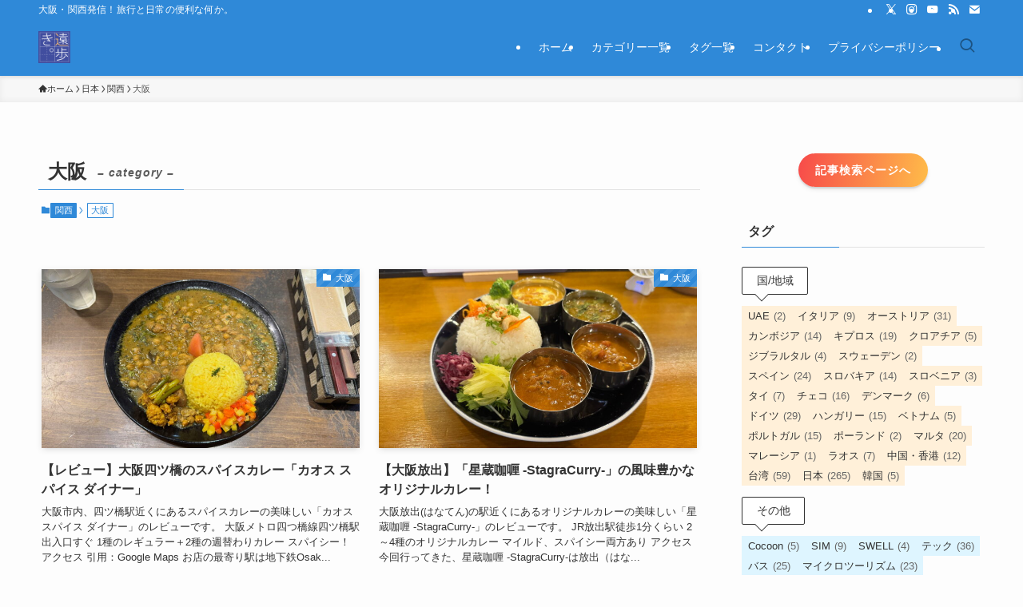

--- FILE ---
content_type: text/html; charset=UTF-8
request_url: https://tooaruki.com/category/jp/kansai/osaka/
body_size: 26650
content:
<!DOCTYPE html>
<html lang="ja" data-loaded="false" data-scrolled="false" data-spmenu="closed">
<head>
<meta charset="utf-8">
<meta name="format-detection" content="telephone=no">
<meta http-equiv="X-UA-Compatible" content="IE=edge">
<meta name="viewport" content="width=device-width, viewport-fit=cover">
<title>大阪 | 遠歩き。</title>
<meta name='robots' content='max-image-preview:large' />
<link rel="alternate" type="application/rss+xml" title="遠歩き。 &raquo; フィード" href="https://tooaruki.com/feed/" />
<link rel="alternate" type="application/rss+xml" title="遠歩き。 &raquo; コメントフィード" href="https://tooaruki.com/comments/feed/" />
<link rel="alternate" type="application/rss+xml" title="遠歩き。 &raquo; 大阪 カテゴリーのフィード" href="https://tooaruki.com/category/jp/kansai/osaka/feed/" />

<!-- SEO SIMPLE PACK 3.6.2 -->
<meta name="robots" content="noindex">
<meta name="keywords" content="大阪,関西,ソロトラベラー,一人旅,海外,観光,旅行業務取扱管理者">
<link rel="canonical" href="https://tooaruki.com/category/jp/kansai/osaka/">
<meta property="og:locale" content="ja_JP">
<meta property="og:type" content="website">
<meta property="og:image" content="https://tooaruki.com/wp-content/uploads/2022/09/index_top.jpg">
<meta property="og:title" content="大阪 | 遠歩き。">
<meta property="og:url" content="https://tooaruki.com/category/jp/kansai/osaka/">
<meta property="og:site_name" content="遠歩き。">
<meta name="twitter:card" content="summary_large_image">
<meta name="twitter:site" content="tooaruki">
<!-- Google Analytics (gtag.js) -->
<script async src="https://www.googletagmanager.com/gtag/js?id=G-6HEYL210H8"></script>
<script>
	window.dataLayer = window.dataLayer || [];
	function gtag(){dataLayer.push(arguments);}
	gtag("js", new Date());
	gtag("config", "G-6HEYL210H8");
</script>
	<!-- / SEO SIMPLE PACK -->

<style id='wp-img-auto-sizes-contain-inline-css' type='text/css'>
img:is([sizes=auto i],[sizes^="auto," i]){contain-intrinsic-size:3000px 1500px}
/*# sourceURL=wp-img-auto-sizes-contain-inline-css */
</style>
<style id='wp-block-library-inline-css' type='text/css'>
:root{--wp-block-synced-color:#7a00df;--wp-block-synced-color--rgb:122,0,223;--wp-bound-block-color:var(--wp-block-synced-color);--wp-editor-canvas-background:#ddd;--wp-admin-theme-color:#007cba;--wp-admin-theme-color--rgb:0,124,186;--wp-admin-theme-color-darker-10:#006ba1;--wp-admin-theme-color-darker-10--rgb:0,107,160.5;--wp-admin-theme-color-darker-20:#005a87;--wp-admin-theme-color-darker-20--rgb:0,90,135;--wp-admin-border-width-focus:2px}@media (min-resolution:192dpi){:root{--wp-admin-border-width-focus:1.5px}}.wp-element-button{cursor:pointer}:root .has-very-light-gray-background-color{background-color:#eee}:root .has-very-dark-gray-background-color{background-color:#313131}:root .has-very-light-gray-color{color:#eee}:root .has-very-dark-gray-color{color:#313131}:root .has-vivid-green-cyan-to-vivid-cyan-blue-gradient-background{background:linear-gradient(135deg,#00d084,#0693e3)}:root .has-purple-crush-gradient-background{background:linear-gradient(135deg,#34e2e4,#4721fb 50%,#ab1dfe)}:root .has-hazy-dawn-gradient-background{background:linear-gradient(135deg,#faaca8,#dad0ec)}:root .has-subdued-olive-gradient-background{background:linear-gradient(135deg,#fafae1,#67a671)}:root .has-atomic-cream-gradient-background{background:linear-gradient(135deg,#fdd79a,#004a59)}:root .has-nightshade-gradient-background{background:linear-gradient(135deg,#330968,#31cdcf)}:root .has-midnight-gradient-background{background:linear-gradient(135deg,#020381,#2874fc)}:root{--wp--preset--font-size--normal:16px;--wp--preset--font-size--huge:42px}.has-regular-font-size{font-size:1em}.has-larger-font-size{font-size:2.625em}.has-normal-font-size{font-size:var(--wp--preset--font-size--normal)}.has-huge-font-size{font-size:var(--wp--preset--font-size--huge)}.has-text-align-center{text-align:center}.has-text-align-left{text-align:left}.has-text-align-right{text-align:right}.has-fit-text{white-space:nowrap!important}#end-resizable-editor-section{display:none}.aligncenter{clear:both}.items-justified-left{justify-content:flex-start}.items-justified-center{justify-content:center}.items-justified-right{justify-content:flex-end}.items-justified-space-between{justify-content:space-between}.screen-reader-text{border:0;clip-path:inset(50%);height:1px;margin:-1px;overflow:hidden;padding:0;position:absolute;width:1px;word-wrap:normal!important}.screen-reader-text:focus{background-color:#ddd;clip-path:none;color:#444;display:block;font-size:1em;height:auto;left:5px;line-height:normal;padding:15px 23px 14px;text-decoration:none;top:5px;width:auto;z-index:100000}html :where(.has-border-color){border-style:solid}html :where([style*=border-top-color]){border-top-style:solid}html :where([style*=border-right-color]){border-right-style:solid}html :where([style*=border-bottom-color]){border-bottom-style:solid}html :where([style*=border-left-color]){border-left-style:solid}html :where([style*=border-width]){border-style:solid}html :where([style*=border-top-width]){border-top-style:solid}html :where([style*=border-right-width]){border-right-style:solid}html :where([style*=border-bottom-width]){border-bottom-style:solid}html :where([style*=border-left-width]){border-left-style:solid}html :where(img[class*=wp-image-]){height:auto;max-width:100%}:where(figure){margin:0 0 1em}html :where(.is-position-sticky){--wp-admin--admin-bar--position-offset:var(--wp-admin--admin-bar--height,0px)}@media screen and (max-width:600px){html :where(.is-position-sticky){--wp-admin--admin-bar--position-offset:0px}}

/*# sourceURL=wp-block-library-inline-css */
</style><style id='wp-block-categories-inline-css' type='text/css'>
.wp-block-categories{box-sizing:border-box}.wp-block-categories.alignleft{margin-right:2em}.wp-block-categories.alignright{margin-left:2em}.wp-block-categories.wp-block-categories-dropdown.aligncenter{text-align:center}.wp-block-categories .wp-block-categories__label{display:block;width:100%}
/*# sourceURL=https://tooaruki.com/wp-includes/blocks/categories/style.min.css */
</style>
<style id='wp-block-paragraph-inline-css' type='text/css'>
.is-small-text{font-size:.875em}.is-regular-text{font-size:1em}.is-large-text{font-size:2.25em}.is-larger-text{font-size:3em}.has-drop-cap:not(:focus):first-letter{float:left;font-size:8.4em;font-style:normal;font-weight:100;line-height:.68;margin:.05em .1em 0 0;text-transform:uppercase}body.rtl .has-drop-cap:not(:focus):first-letter{float:none;margin-left:.1em}p.has-drop-cap.has-background{overflow:hidden}:root :where(p.has-background){padding:1.25em 2.375em}:where(p.has-text-color:not(.has-link-color)) a{color:inherit}p.has-text-align-left[style*="writing-mode:vertical-lr"],p.has-text-align-right[style*="writing-mode:vertical-rl"]{rotate:180deg}
/*# sourceURL=https://tooaruki.com/wp-includes/blocks/paragraph/style.min.css */
</style>
<style id='global-styles-inline-css' type='text/css'>
:root{--wp--preset--aspect-ratio--square: 1;--wp--preset--aspect-ratio--4-3: 4/3;--wp--preset--aspect-ratio--3-4: 3/4;--wp--preset--aspect-ratio--3-2: 3/2;--wp--preset--aspect-ratio--2-3: 2/3;--wp--preset--aspect-ratio--16-9: 16/9;--wp--preset--aspect-ratio--9-16: 9/16;--wp--preset--color--black: #000;--wp--preset--color--cyan-bluish-gray: #abb8c3;--wp--preset--color--white: #fff;--wp--preset--color--pale-pink: #f78da7;--wp--preset--color--vivid-red: #cf2e2e;--wp--preset--color--luminous-vivid-orange: #ff6900;--wp--preset--color--luminous-vivid-amber: #fcb900;--wp--preset--color--light-green-cyan: #7bdcb5;--wp--preset--color--vivid-green-cyan: #00d084;--wp--preset--color--pale-cyan-blue: #8ed1fc;--wp--preset--color--vivid-cyan-blue: #0693e3;--wp--preset--color--vivid-purple: #9b51e0;--wp--preset--color--swl-main: var(--color_main);--wp--preset--color--swl-main-thin: var(--color_main_thin);--wp--preset--color--swl-gray: var(--color_gray);--wp--preset--color--swl-deep-01: var(--color_deep01);--wp--preset--color--swl-deep-02: var(--color_deep02);--wp--preset--color--swl-deep-03: var(--color_deep03);--wp--preset--color--swl-deep-04: var(--color_deep04);--wp--preset--color--swl-pale-01: var(--color_pale01);--wp--preset--color--swl-pale-02: var(--color_pale02);--wp--preset--color--swl-pale-03: var(--color_pale03);--wp--preset--color--swl-pale-04: var(--color_pale04);--wp--preset--gradient--vivid-cyan-blue-to-vivid-purple: linear-gradient(135deg,rgb(6,147,227) 0%,rgb(155,81,224) 100%);--wp--preset--gradient--light-green-cyan-to-vivid-green-cyan: linear-gradient(135deg,rgb(122,220,180) 0%,rgb(0,208,130) 100%);--wp--preset--gradient--luminous-vivid-amber-to-luminous-vivid-orange: linear-gradient(135deg,rgb(252,185,0) 0%,rgb(255,105,0) 100%);--wp--preset--gradient--luminous-vivid-orange-to-vivid-red: linear-gradient(135deg,rgb(255,105,0) 0%,rgb(207,46,46) 100%);--wp--preset--gradient--very-light-gray-to-cyan-bluish-gray: linear-gradient(135deg,rgb(238,238,238) 0%,rgb(169,184,195) 100%);--wp--preset--gradient--cool-to-warm-spectrum: linear-gradient(135deg,rgb(74,234,220) 0%,rgb(151,120,209) 20%,rgb(207,42,186) 40%,rgb(238,44,130) 60%,rgb(251,105,98) 80%,rgb(254,248,76) 100%);--wp--preset--gradient--blush-light-purple: linear-gradient(135deg,rgb(255,206,236) 0%,rgb(152,150,240) 100%);--wp--preset--gradient--blush-bordeaux: linear-gradient(135deg,rgb(254,205,165) 0%,rgb(254,45,45) 50%,rgb(107,0,62) 100%);--wp--preset--gradient--luminous-dusk: linear-gradient(135deg,rgb(255,203,112) 0%,rgb(199,81,192) 50%,rgb(65,88,208) 100%);--wp--preset--gradient--pale-ocean: linear-gradient(135deg,rgb(255,245,203) 0%,rgb(182,227,212) 50%,rgb(51,167,181) 100%);--wp--preset--gradient--electric-grass: linear-gradient(135deg,rgb(202,248,128) 0%,rgb(113,206,126) 100%);--wp--preset--gradient--midnight: linear-gradient(135deg,rgb(2,3,129) 0%,rgb(40,116,252) 100%);--wp--preset--font-size--small: 0.9em;--wp--preset--font-size--medium: 1.1em;--wp--preset--font-size--large: 1.25em;--wp--preset--font-size--x-large: 42px;--wp--preset--font-size--xs: 0.75em;--wp--preset--font-size--huge: 1.6em;--wp--preset--spacing--20: 0.44rem;--wp--preset--spacing--30: 0.67rem;--wp--preset--spacing--40: 1rem;--wp--preset--spacing--50: 1.5rem;--wp--preset--spacing--60: 2.25rem;--wp--preset--spacing--70: 3.38rem;--wp--preset--spacing--80: 5.06rem;--wp--preset--shadow--natural: 6px 6px 9px rgba(0, 0, 0, 0.2);--wp--preset--shadow--deep: 12px 12px 50px rgba(0, 0, 0, 0.4);--wp--preset--shadow--sharp: 6px 6px 0px rgba(0, 0, 0, 0.2);--wp--preset--shadow--outlined: 6px 6px 0px -3px rgb(255, 255, 255), 6px 6px rgb(0, 0, 0);--wp--preset--shadow--crisp: 6px 6px 0px rgb(0, 0, 0);}:where(.is-layout-flex){gap: 0.5em;}:where(.is-layout-grid){gap: 0.5em;}body .is-layout-flex{display: flex;}.is-layout-flex{flex-wrap: wrap;align-items: center;}.is-layout-flex > :is(*, div){margin: 0;}body .is-layout-grid{display: grid;}.is-layout-grid > :is(*, div){margin: 0;}:where(.wp-block-columns.is-layout-flex){gap: 2em;}:where(.wp-block-columns.is-layout-grid){gap: 2em;}:where(.wp-block-post-template.is-layout-flex){gap: 1.25em;}:where(.wp-block-post-template.is-layout-grid){gap: 1.25em;}.has-black-color{color: var(--wp--preset--color--black) !important;}.has-cyan-bluish-gray-color{color: var(--wp--preset--color--cyan-bluish-gray) !important;}.has-white-color{color: var(--wp--preset--color--white) !important;}.has-pale-pink-color{color: var(--wp--preset--color--pale-pink) !important;}.has-vivid-red-color{color: var(--wp--preset--color--vivid-red) !important;}.has-luminous-vivid-orange-color{color: var(--wp--preset--color--luminous-vivid-orange) !important;}.has-luminous-vivid-amber-color{color: var(--wp--preset--color--luminous-vivid-amber) !important;}.has-light-green-cyan-color{color: var(--wp--preset--color--light-green-cyan) !important;}.has-vivid-green-cyan-color{color: var(--wp--preset--color--vivid-green-cyan) !important;}.has-pale-cyan-blue-color{color: var(--wp--preset--color--pale-cyan-blue) !important;}.has-vivid-cyan-blue-color{color: var(--wp--preset--color--vivid-cyan-blue) !important;}.has-vivid-purple-color{color: var(--wp--preset--color--vivid-purple) !important;}.has-black-background-color{background-color: var(--wp--preset--color--black) !important;}.has-cyan-bluish-gray-background-color{background-color: var(--wp--preset--color--cyan-bluish-gray) !important;}.has-white-background-color{background-color: var(--wp--preset--color--white) !important;}.has-pale-pink-background-color{background-color: var(--wp--preset--color--pale-pink) !important;}.has-vivid-red-background-color{background-color: var(--wp--preset--color--vivid-red) !important;}.has-luminous-vivid-orange-background-color{background-color: var(--wp--preset--color--luminous-vivid-orange) !important;}.has-luminous-vivid-amber-background-color{background-color: var(--wp--preset--color--luminous-vivid-amber) !important;}.has-light-green-cyan-background-color{background-color: var(--wp--preset--color--light-green-cyan) !important;}.has-vivid-green-cyan-background-color{background-color: var(--wp--preset--color--vivid-green-cyan) !important;}.has-pale-cyan-blue-background-color{background-color: var(--wp--preset--color--pale-cyan-blue) !important;}.has-vivid-cyan-blue-background-color{background-color: var(--wp--preset--color--vivid-cyan-blue) !important;}.has-vivid-purple-background-color{background-color: var(--wp--preset--color--vivid-purple) !important;}.has-black-border-color{border-color: var(--wp--preset--color--black) !important;}.has-cyan-bluish-gray-border-color{border-color: var(--wp--preset--color--cyan-bluish-gray) !important;}.has-white-border-color{border-color: var(--wp--preset--color--white) !important;}.has-pale-pink-border-color{border-color: var(--wp--preset--color--pale-pink) !important;}.has-vivid-red-border-color{border-color: var(--wp--preset--color--vivid-red) !important;}.has-luminous-vivid-orange-border-color{border-color: var(--wp--preset--color--luminous-vivid-orange) !important;}.has-luminous-vivid-amber-border-color{border-color: var(--wp--preset--color--luminous-vivid-amber) !important;}.has-light-green-cyan-border-color{border-color: var(--wp--preset--color--light-green-cyan) !important;}.has-vivid-green-cyan-border-color{border-color: var(--wp--preset--color--vivid-green-cyan) !important;}.has-pale-cyan-blue-border-color{border-color: var(--wp--preset--color--pale-cyan-blue) !important;}.has-vivid-cyan-blue-border-color{border-color: var(--wp--preset--color--vivid-cyan-blue) !important;}.has-vivid-purple-border-color{border-color: var(--wp--preset--color--vivid-purple) !important;}.has-vivid-cyan-blue-to-vivid-purple-gradient-background{background: var(--wp--preset--gradient--vivid-cyan-blue-to-vivid-purple) !important;}.has-light-green-cyan-to-vivid-green-cyan-gradient-background{background: var(--wp--preset--gradient--light-green-cyan-to-vivid-green-cyan) !important;}.has-luminous-vivid-amber-to-luminous-vivid-orange-gradient-background{background: var(--wp--preset--gradient--luminous-vivid-amber-to-luminous-vivid-orange) !important;}.has-luminous-vivid-orange-to-vivid-red-gradient-background{background: var(--wp--preset--gradient--luminous-vivid-orange-to-vivid-red) !important;}.has-very-light-gray-to-cyan-bluish-gray-gradient-background{background: var(--wp--preset--gradient--very-light-gray-to-cyan-bluish-gray) !important;}.has-cool-to-warm-spectrum-gradient-background{background: var(--wp--preset--gradient--cool-to-warm-spectrum) !important;}.has-blush-light-purple-gradient-background{background: var(--wp--preset--gradient--blush-light-purple) !important;}.has-blush-bordeaux-gradient-background{background: var(--wp--preset--gradient--blush-bordeaux) !important;}.has-luminous-dusk-gradient-background{background: var(--wp--preset--gradient--luminous-dusk) !important;}.has-pale-ocean-gradient-background{background: var(--wp--preset--gradient--pale-ocean) !important;}.has-electric-grass-gradient-background{background: var(--wp--preset--gradient--electric-grass) !important;}.has-midnight-gradient-background{background: var(--wp--preset--gradient--midnight) !important;}.has-small-font-size{font-size: var(--wp--preset--font-size--small) !important;}.has-medium-font-size{font-size: var(--wp--preset--font-size--medium) !important;}.has-large-font-size{font-size: var(--wp--preset--font-size--large) !important;}.has-x-large-font-size{font-size: var(--wp--preset--font-size--x-large) !important;}
/*# sourceURL=global-styles-inline-css */
</style>

<link rel='stylesheet' id='swell-icons-css' href='https://tooaruki.com/wp-content/themes/swell/build/css/swell-icons.css?ver=2.16.0' type='text/css' media='all' />
<link rel='stylesheet' id='main_style-css' href='https://tooaruki.com/wp-content/themes/swell/build/css/main.css?ver=2.16.0' type='text/css' media='all' />
<link rel='stylesheet' id='swell_blocks-css' href='https://tooaruki.com/wp-content/themes/swell/build/css/blocks.css?ver=2.16.0' type='text/css' media='all' />
<style id='swell_custom-inline-css' type='text/css'>
:root{--swl-fz--content:4vw;--swl-font_family:"游ゴシック体", "Yu Gothic", YuGothic, "Hiragino Kaku Gothic ProN", "Hiragino Sans", Meiryo, sans-serif;--swl-font_weight:500;--color_main:#2f89d8;--color_text:#333;--color_link:#1176d4;--color_htag:#2f89d8;--color_bg:#fdfdfd;--color_gradient1:#d8ffff;--color_gradient2:#87e7ff;--color_main_thin:rgba(59, 171, 255, 0.05 );--color_main_dark:rgba(35, 103, 162, 1 );--color_list_check:#2f89d8;--color_list_num:#2f89d8;--color_list_good:#86dd7b;--color_list_triangle:#f4e03a;--color_list_bad:#f36060;--color_faq_q:#d55656;--color_faq_a:#6599b7;--color_icon_good:#3cd250;--color_icon_good_bg:#ecffe9;--color_icon_bad:#4b73eb;--color_icon_bad_bg:#eafaff;--color_icon_info:#f578b4;--color_icon_info_bg:#fff0fa;--color_icon_announce:#ffa537;--color_icon_announce_bg:#fff5f0;--color_icon_pen:#7a7a7a;--color_icon_pen_bg:#f7f7f7;--color_icon_book:#787364;--color_icon_book_bg:#f8f6ef;--color_icon_point:#ffa639;--color_icon_check:#86d67c;--color_icon_batsu:#f36060;--color_icon_hatena:#5295cc;--color_icon_caution:#f7da38;--color_icon_memo:#84878a;--color_deep01:#e44141;--color_deep02:#3d79d5;--color_deep03:#63a84d;--color_deep04:#f09f4d;--color_pale01:#fff2f0;--color_pale02:#f3f8fd;--color_pale03:#f1f9ee;--color_pale04:#fdf9ee;--color_mark_blue:#b7e3ff;--color_mark_green:#bdf9c3;--color_mark_yellow:#fcf69f;--color_mark_orange:#ffddbc;--border01:solid 1px var(--color_main);--border02:double 4px var(--color_main);--border03:dashed 2px var(--color_border);--border04:solid 4px var(--color_gray);--card_posts_thumb_ratio:56.25%;--list_posts_thumb_ratio:61.805%;--big_posts_thumb_ratio:56.25%;--thumb_posts_thumb_ratio:61.805%;--blogcard_thumb_ratio:56.25%;--color_header_bg:#2f89d8;--color_header_text:#ffffff;--color_footer_bg:#fdfdfd;--color_footer_text:#333;--container_size:1200px;--article_size:900px;--logo_size_sp:48px;--logo_size_pc:40px;--logo_size_pcfix:32px;}.swl-cell-bg[data-icon="doubleCircle"]{--cell-icon-color:#ffc977}.swl-cell-bg[data-icon="circle"]{--cell-icon-color:#94e29c}.swl-cell-bg[data-icon="triangle"]{--cell-icon-color:#eeda2f}.swl-cell-bg[data-icon="close"]{--cell-icon-color:#ec9191}.swl-cell-bg[data-icon="hatena"]{--cell-icon-color:#93c9da}.swl-cell-bg[data-icon="check"]{--cell-icon-color:#94e29c}.swl-cell-bg[data-icon="line"]{--cell-icon-color:#9b9b9b}.cap_box[data-colset="col1"]{--capbox-color:#f59b5f;--capbox-color--bg:#fff8eb}.cap_box[data-colset="col2"]{--capbox-color:#5fb9f5;--capbox-color--bg:#edf5ff}.cap_box[data-colset="col3"]{--capbox-color:#2fcd90;--capbox-color--bg:#eafaf2}.red_{--the-btn-color:#f74a4a;--the-btn-color2:#ffbc49;--the-solid-shadow: rgba(185, 56, 56, 1 )}.blue_{--the-btn-color:#338df4;--the-btn-color2:#11c9fc;--the-solid-shadow: rgba(38, 106, 183, 1 )}.green_{--the-btn-color:#62d847;--the-btn-color2:#7bf7bd;--the-solid-shadow: rgba(74, 162, 53, 1 )}.is-style-btn_normal,.is-style-btn_shiny{--the-btn-bg: linear-gradient(100deg,var(--the-btn-color) 0%,var(--the-btn-color2) 100%)}.is-style-btn_normal{--the-btn-radius:80px}.is-style-btn_solid{--the-btn-radius:80px}.is-style-btn_shiny{--the-btn-radius:80px}.is-style-btn_line{--the-btn-radius:80px}.post_content blockquote{padding:1.5em 2em 1.5em 3em}.post_content blockquote::before{content:"";display:block;width:5px;height:calc(100% - 3em);top:1.5em;left:1.5em;border-left:solid 1px rgba(180,180,180,.75);border-right:solid 1px rgba(180,180,180,.75);}.mark_blue{background:-webkit-linear-gradient(transparent 64%,var(--color_mark_blue) 0%);background:linear-gradient(transparent 64%,var(--color_mark_blue) 0%)}.mark_green{background:-webkit-linear-gradient(transparent 64%,var(--color_mark_green) 0%);background:linear-gradient(transparent 64%,var(--color_mark_green) 0%)}.mark_yellow{background:-webkit-linear-gradient(transparent 64%,var(--color_mark_yellow) 0%);background:linear-gradient(transparent 64%,var(--color_mark_yellow) 0%)}.mark_orange{background:-webkit-linear-gradient(transparent 64%,var(--color_mark_orange) 0%);background:linear-gradient(transparent 64%,var(--color_mark_orange) 0%)}[class*="is-style-icon_"]{color:#333;border-width:0}[class*="is-style-big_icon_"]{border-width:2px;border-style:solid}[data-col="gray"] .c-balloon__text{background:#f7f7f7;border-color:#ccc}[data-col="gray"] .c-balloon__before{border-right-color:#f7f7f7}[data-col="green"] .c-balloon__text{background:#d1f8c2;border-color:#9ddd93}[data-col="green"] .c-balloon__before{border-right-color:#d1f8c2}[data-col="blue"] .c-balloon__text{background:#e2f6ff;border-color:#93d2f0}[data-col="blue"] .c-balloon__before{border-right-color:#e2f6ff}[data-col="red"] .c-balloon__text{background:#ffebeb;border-color:#f48789}[data-col="red"] .c-balloon__before{border-right-color:#ffebeb}[data-col="yellow"] .c-balloon__text{background:#f9f7d2;border-color:#fbe593}[data-col="yellow"] .c-balloon__before{border-right-color:#f9f7d2}.-type-list2 .p-postList__body::after,.-type-big .p-postList__body::after{content: "READ MORE »";}.c-postThumb__cat{background-color:#2f89d8;color:#fff;background-image: repeating-linear-gradient(-45deg,rgba(255,255,255,.1),rgba(255,255,255,.1) 6px,transparent 6px,transparent 12px)}.post_content h2:where(:not([class^="swell-block-"]):not(.faq_q):not(.p-postList__title)){padding:1em;border-radius:2px;color:#fff;background:var(--color_htag)}.post_content h2:where(:not([class^="swell-block-"]):not(.faq_q):not(.p-postList__title))::before{position:absolute;display:block;pointer-events:none;content:"";width:calc(100% - 8px);height:calc(100% - 8px);top:4px;left:4px;right:auto;bottom:auto;border:dashed 1px #fff}.post_content h3:where(:not([class^="swell-block-"]):not(.faq_q):not(.p-postList__title)){padding:0 .5em .5em}.post_content h3:where(:not([class^="swell-block-"]):not(.faq_q):not(.p-postList__title))::before{content:"";width:100%;height:2px;background: repeating-linear-gradient(90deg, var(--color_htag) 0%, var(--color_htag) 29.3%, rgba(150,150,150,.2) 29.3%, rgba(150,150,150,.2) 100%)}.post_content h4:where(:not([class^="swell-block-"]):not(.faq_q):not(.p-postList__title)){padding:0 0 0 16px;border-left:solid 2px var(--color_htag)}.l-header{box-shadow: 0 1px 4px rgba(0,0,0,.12)}.l-header__bar{color:#fff;background:var(--color_main)}.l-header__menuBtn{order:1}.l-header__customBtn{order:3}.c-gnav a::after{background:var(--color_main);width:100%;height:2px;transform:scaleX(0)}.p-spHeadMenu .menu-item.-current{border-bottom-color:var(--color_main)}.c-gnav > li:hover > a::after,.c-gnav > .-current > a::after{transform: scaleX(1)}.c-gnav .sub-menu{color:#333;background:#fff}.l-fixHeader::before{opacity:1}#fix_tocbtn{border-radius:50%}#fix_bottom_menu{color:#333}#fix_bottom_menu::before{background:#fff;opacity:0.9}.c-widget__title.-spmenu{padding:.5em .75em;border-radius:var(--swl-radius--2, 0px);background:var(--color_main);color:#fff;}.c-widget__title.-footer{padding:.5em}.c-widget__title.-footer::before{content:"";bottom:0;left:0;width:40%;z-index:1;background:var(--color_main)}.c-widget__title.-footer::after{content:"";bottom:0;left:0;width:100%;background:var(--color_border)}.c-secTitle{border-left:solid 2px var(--color_main);padding:0em .75em}.p-spMenu{color:#333}.p-spMenu__inner::before{background:#fdfdfd;opacity:1}.p-spMenu__overlay{background:#000;opacity:0.6}[class*="page-numbers"]{color:#fff;background-color:#dedede}a{text-decoration: none}.l-topTitleArea.c-filterLayer::before{background-color:#000;opacity:0.2;content:""}@media screen and (min-width: 960px){:root{}}@media screen and (max-width: 959px){:root{}.l-header__logo{order:2;text-align:center}#pagetop{display:none}}@media screen and (min-width: 600px){:root{--swl-fz--content:16px;}}@media screen and (max-width: 599px){:root{}}@media (min-width: 1108px) {.alignwide{left:-100px;width:calc(100% + 200px);}}@media (max-width: 1108px) {.-sidebar-off .swell-block-fullWide__inner.l-container .alignwide{left:0px;width:100%;}}.l-fixHeader .l-fixHeader__gnav{order:0}[data-scrolled=true] .l-fixHeader[data-ready]{opacity:1;-webkit-transform:translateY(0)!important;transform:translateY(0)!important;visibility:visible}.-body-solid .l-fixHeader{box-shadow:0 2px 4px var(--swl-color_shadow)}.l-fixHeader__inner{align-items:stretch;color:var(--color_header_text);display:flex;padding-bottom:0;padding-top:0;position:relative;z-index:1}.l-fixHeader__logo{align-items:center;display:flex;line-height:1;margin-right:24px;order:0;padding:16px 0}[data-scrolled=true] #fix_bottom_menu{bottom:0}#fix_bottom_menu{box-shadow:0 0 4px rgba(0,0,0,.1);transition:bottom .4s;width:100%;z-index:100}#fix_bottom_menu:before{display:block;z-index:0}#fix_bottom_menu .menu_list{align-items:center;display:flex;height:50px;justify-content:space-between;padding:2px 0 0;position:relative;z-index:1}#fix_bottom_menu .menu_btn .open_btn{opacity:1;-webkit-transform:scale(1.1);transform:scale(1.1)}#fix_bottom_menu .menu-item{flex:1 1 100%;margin:0;padding:0;text-align:center}#fix_bottom_menu .menu-item a{color:inherit;display:block;line-height:1;text-decoration:none}#fix_bottom_menu .menu-item i{color:inherit;display:block;font-size:20px;height:20px;line-height:20px;text-align:center}#fix_bottom_menu .menu-item i:before{color:inherit;display:inline-block}#fix_bottom_menu span{color:inherit;display:block;font-size:10px;line-height:1;margin-top:4px;width:100%}@media not all and (min-width:960px){#fix_bottom_menu{display:block;padding-bottom:calc(env(safe-area-inset-bottom)*.5)}}.is-style-btn_normal a,.is-style-btn_shiny a{box-shadow:var(--swl-btn_shadow)}.c-shareBtns__btn,.is-style-balloon>.c-tabList .c-tabList__button,.p-snsCta,[class*=page-numbers]{box-shadow:var(--swl-box_shadow)}.p-articleThumb__img,.p-articleThumb__youtube{box-shadow:var(--swl-img_shadow)}.p-pickupBanners__item .c-bannerLink,.p-postList__thumb{box-shadow:0 2px 8px rgba(0,0,0,.1),0 4px 4px -4px rgba(0,0,0,.1)}.p-postList.-w-ranking li:before{background-image:repeating-linear-gradient(-45deg,hsla(0,0%,100%,.1),hsla(0,0%,100%,.1) 6px,transparent 0,transparent 12px);box-shadow:1px 1px 4px rgba(0,0,0,.2)}.l-header__bar{position:relative;width:100%}.l-header__bar .c-catchphrase{color:inherit;font-size:12px;letter-spacing:var(--swl-letter_spacing,.2px);line-height:14px;margin-right:auto;overflow:hidden;padding:4px 0;white-space:nowrap;width:50%}.l-header__bar .c-iconList .c-iconList__link{margin:0;padding:4px 6px}.l-header__barInner{align-items:center;display:flex;justify-content:flex-end}@media (min-width:960px){.-series .l-header__inner{align-items:stretch;display:flex}.-series .l-header__logo{align-items:center;display:flex;flex-wrap:wrap;margin-right:24px;padding:16px 0}.-series .l-header__logo .c-catchphrase{font-size:13px;padding:4px 0}.-series .c-headLogo{margin-right:16px}.-series-right .l-header__inner{justify-content:space-between}.-series-right .c-gnavWrap{margin-left:auto}.-series-right .w-header{margin-left:12px}.-series-left .w-header{margin-left:auto}}@media (min-width:960px) and (min-width:600px){.-series .c-headLogo{max-width:400px}}.c-gnav .sub-menu a:before,.c-listMenu a:before{-webkit-font-smoothing:antialiased;-moz-osx-font-smoothing:grayscale;font-family:icomoon!important;font-style:normal;font-variant:normal;font-weight:400;line-height:1;text-transform:none}.c-submenuToggleBtn{display:none}.c-listMenu a{padding:.75em 1em .75em 1.5em;transition:padding .25s}.c-listMenu a:hover{padding-left:1.75em;padding-right:.75em}.c-gnav .sub-menu a:before,.c-listMenu a:before{color:inherit;content:"\e921";display:inline-block;left:2px;position:absolute;top:50%;-webkit-transform:translateY(-50%);transform:translateY(-50%);vertical-align:middle}.widget_categories>ul>.cat-item>a,.wp-block-categories-list>li>a{padding-left:1.75em}.c-listMenu .children,.c-listMenu .sub-menu{margin:0}.c-listMenu .children a,.c-listMenu .sub-menu a{font-size:.9em;padding-left:2.5em}.c-listMenu .children a:before,.c-listMenu .sub-menu a:before{left:1em}.c-listMenu .children a:hover,.c-listMenu .sub-menu a:hover{padding-left:2.75em}.c-listMenu .children ul a,.c-listMenu .sub-menu ul a{padding-left:3.25em}.c-listMenu .children ul a:before,.c-listMenu .sub-menu ul a:before{left:1.75em}.c-listMenu .children ul a:hover,.c-listMenu .sub-menu ul a:hover{padding-left:3.5em}.c-gnav li:hover>.sub-menu{opacity:1;visibility:visible}.c-gnav .sub-menu:before{background:inherit;content:"";height:100%;left:0;position:absolute;top:0;width:100%;z-index:0}.c-gnav .sub-menu .sub-menu{left:100%;top:0;z-index:-1}.c-gnav .sub-menu a{padding-left:2em}.c-gnav .sub-menu a:before{left:.5em}.c-gnav .sub-menu a:hover .ttl{left:4px}:root{--color_content_bg:var(--color_bg);}.c-widget__title.-side{padding:.5em}.c-widget__title.-side::before{content:"";bottom:0;left:0;width:40%;z-index:1;background:var(--color_main)}.c-widget__title.-side::after{content:"";bottom:0;left:0;width:100%;background:var(--color_border)}@media screen and (min-width: 960px){:root{}}@media screen and (max-width: 959px){:root{}}@media screen and (min-width: 600px){:root{}}@media screen and (max-width: 599px){:root{}}.swell-block-fullWide__inner.l-container{--swl-fw_inner_pad:var(--swl-pad_container,0px)}@media (min-width:960px){.-sidebar-on .l-content .alignfull,.-sidebar-on .l-content .alignwide{left:-16px;width:calc(100% + 32px)}.swell-block-fullWide__inner.l-article{--swl-fw_inner_pad:var(--swl-pad_post_content,0px)}.-sidebar-on .swell-block-fullWide__inner .alignwide{left:0;width:100%}.-sidebar-on .swell-block-fullWide__inner .alignfull{left:calc(0px - var(--swl-fw_inner_pad, 0))!important;margin-left:0!important;margin-right:0!important;width:calc(100% + var(--swl-fw_inner_pad, 0)*2)!important}}.-index-off .p-toc,.swell-toc-placeholder:empty{display:none}.p-toc.-modal{height:100%;margin:0;overflow-y:auto;padding:0}#main_content .p-toc{border-radius:var(--swl-radius--2,0);margin:4em auto;max-width:800px}#sidebar .p-toc{margin-top:-.5em}.p-toc .__pn:before{content:none!important;counter-increment:none}.p-toc .__prev{margin:0 0 1em}.p-toc .__next{margin:1em 0 0}.p-toc.is-omitted:not([data-omit=ct]) [data-level="2"] .p-toc__childList{height:0;margin-bottom:-.5em;visibility:hidden}.p-toc.is-omitted:not([data-omit=nest]){position:relative}.p-toc.is-omitted:not([data-omit=nest]):before{background:linear-gradient(hsla(0,0%,100%,0),var(--color_bg));bottom:5em;content:"";height:4em;left:0;opacity:.75;pointer-events:none;position:absolute;width:100%;z-index:1}.p-toc.is-omitted:not([data-omit=nest]):after{background:var(--color_bg);bottom:0;content:"";height:5em;left:0;opacity:.75;position:absolute;width:100%;z-index:1}.p-toc.is-omitted:not([data-omit=nest]) .__next,.p-toc.is-omitted:not([data-omit=nest]) [data-omit="1"]{display:none}.p-toc .p-toc__expandBtn{background-color:#f7f7f7;border:rgba(0,0,0,.2);border-radius:5em;box-shadow:0 0 0 1px #bbb;color:#333;display:block;font-size:14px;line-height:1.5;margin:.75em auto 0;min-width:6em;padding:.5em 1em;position:relative;transition:box-shadow .25s;z-index:2}.p-toc[data-omit=nest] .p-toc__expandBtn{display:inline-block;font-size:13px;margin:0 0 0 1.25em;padding:.5em .75em}.p-toc:not([data-omit=nest]) .p-toc__expandBtn:after,.p-toc:not([data-omit=nest]) .p-toc__expandBtn:before{border-top-color:inherit;border-top-style:dotted;border-top-width:3px;content:"";display:block;height:1px;position:absolute;top:calc(50% - 1px);transition:border-color .25s;width:100%;width:22px}.p-toc:not([data-omit=nest]) .p-toc__expandBtn:before{right:calc(100% + 1em)}.p-toc:not([data-omit=nest]) .p-toc__expandBtn:after{left:calc(100% + 1em)}.p-toc.is-expanded .p-toc__expandBtn{border-color:transparent}.p-toc__ttl{display:block;font-size:1.2em;line-height:1;position:relative;text-align:center}.p-toc__ttl:before{content:"\e918";display:inline-block;font-family:icomoon;margin-right:.5em;padding-bottom:2px;vertical-align:middle}#index_modal .p-toc__ttl{margin-bottom:.5em}.p-toc__list li{line-height:1.6}.p-toc__list>li+li{margin-top:.5em}.p-toc__list .p-toc__childList{padding-left:.5em}.p-toc__list [data-level="3"]{font-size:.9em}.p-toc__list .mininote{display:none}.post_content .p-toc__list{padding-left:0}#sidebar .p-toc__list{margin-bottom:0}#sidebar .p-toc__list .p-toc__childList{padding-left:0}.p-toc__link{color:inherit;font-size:inherit;text-decoration:none}.p-toc__link:hover{opacity:.8}.p-toc.-double{background:var(--color_gray);background:linear-gradient(-45deg,transparent 25%,var(--color_gray) 25%,var(--color_gray) 50%,transparent 50%,transparent 75%,var(--color_gray) 75%,var(--color_gray));background-clip:padding-box;background-size:4px 4px;border-bottom:4px double var(--color_border);border-top:4px double var(--color_border);padding:1.5em 1em 1em}.p-toc.-double .p-toc__ttl{margin-bottom:.75em}@media (min-width:960px){#main_content .p-toc{width:92%}}@media (hover:hover){.p-toc .p-toc__expandBtn:hover{border-color:transparent;box-shadow:0 0 0 2px currentcolor}}@media (min-width:600px){.p-toc.-double{padding:2em}}
/*# sourceURL=swell_custom-inline-css */
</style>
<link rel="stylesheet" id="swell-parts/footer-css" href="https://tooaruki.com/wp-content/themes/swell/build/css/modules/parts/footer.css?ver=2.16.0" media="print" onload="this.media='all'"><noscript> <link rel='stylesheet' id='swell-parts/footer-css' href='https://tooaruki.com/wp-content/themes/swell/build/css/modules/parts/footer.css?ver=2.16.0' type='text/css' media='all' /></noscript>
<link rel='stylesheet' id='swell-page/term-css' href='https://tooaruki.com/wp-content/themes/swell/build/css/modules/page/term.css?ver=2.16.0' type='text/css' media='all' />
<style id='classic-theme-styles-inline-css' type='text/css'>
/*! This file is auto-generated */
.wp-block-button__link{color:#fff;background-color:#32373c;border-radius:9999px;box-shadow:none;text-decoration:none;padding:calc(.667em + 2px) calc(1.333em + 2px);font-size:1.125em}.wp-block-file__button{background:#32373c;color:#fff;text-decoration:none}
/*# sourceURL=/wp-includes/css/classic-themes.min.css */
</style>
<link rel='stylesheet' id='contact-form-7-css' href='https://tooaruki.com/wp-content/plugins/contact-form-7/includes/css/styles.css?ver=6.1.4' type='text/css' media='all' />
<link rel='stylesheet' id='child_style-css' href='https://tooaruki.com/wp-content/themes/swell_child/style.css?ver=20231008105402' type='text/css' media='all' />
<link rel='stylesheet' id='pochipp-front-css' href='https://tooaruki.com/wp-content/plugins/pochipp/dist/css/style.css?ver=1.18.3' type='text/css' media='all' />
<link rel='stylesheet' id='hcb-style-css' href='https://tooaruki.com/wp-content/plugins/highlighting-code-block/build/css/hcb--light.css?ver=2.0.1' type='text/css' media='all' />
<style id='hcb-style-inline-css' type='text/css'>
:root{--hcb--fz--base: 14px}:root{--hcb--fz--mobile: 13px}:root{--hcb--ff:Menlo, Consolas, "Hiragino Kaku Gothic ProN", "Hiragino Sans", Meiryo, sans-serif;}
/*# sourceURL=hcb-style-inline-css */
</style>

<noscript><link href="https://tooaruki.com/wp-content/themes/swell/build/css/noscript.css" rel="stylesheet"></noscript>
<link rel="https://api.w.org/" href="https://tooaruki.com/wp-json/" /><link rel="alternate" title="JSON" type="application/json" href="https://tooaruki.com/wp-json/wp/v2/categories/232" /><!-- Pochipp -->
<style id="pchpp_custom_style">:root{--pchpp-color-inline: #069A8E;--pchpp-color-custom: #5ca250;--pchpp-color-custom-2: #8e59e4;--pchpp-color-amazon: #f9a527;--pchpp-color-rakuten: #e0514c;--pchpp-color-yahoo: #4a91e8;--pchpp-color-mercari: #3c3c3c;--pchpp-inline-bg-color: var(--pchpp-color-inline);--pchpp-inline-txt-color: #fff;--pchpp-inline-shadow: 0 1px 4px -1px rgba(0, 0, 0, 0.2);--pchpp-inline-radius: 0px;--pchpp-inline-width: auto;}</style>
<script id="pchpp_vars">window.pchppVars = {};window.pchppVars.ajaxUrl = "https://tooaruki.com/wp-admin/admin-ajax.php";window.pchppVars.ajaxNonce = "1b9e40871c";</script>
<script type="text/javascript" language="javascript">var vc_pid = "886506046";</script>
<!-- / Pochipp -->
    <!-- Microsoft Clarity -->
	<script type="text/javascript">
		(function(c,l,a,r,i,t,y){
			c[a]=c[a]||function(){(c[a].q=c[a].q||[]).push(arguments)};
			t=l.createElement(r);t.async=1;t.src="https://www.clarity.ms/tag/"+i;
			y=l.getElementsByTagName(r)[0];y.parentNode.insertBefore(t,y);
		})(window, document, "clarity", "script", "e0pzvip4o4");
	</script>
    <style>.removed_link, a.removed_link {
	text-decoration: line-through;
}
.removed_link:after,a.removed_link:after{
	content:"(リンク切れ)"
}</style><link rel="icon" href="https://tooaruki.com/wp-content/uploads/2024/08/cropped-tooaruki_logo_favicon_2024-32x32.png" sizes="32x32" />
<link rel="icon" href="https://tooaruki.com/wp-content/uploads/2024/08/cropped-tooaruki_logo_favicon_2024-192x192.png" sizes="192x192" />
<link rel="apple-touch-icon" href="https://tooaruki.com/wp-content/uploads/2024/08/cropped-tooaruki_logo_favicon_2024-180x180.png" />
<meta name="msapplication-TileImage" content="https://tooaruki.com/wp-content/uploads/2024/08/cropped-tooaruki_logo_favicon_2024-270x270.png" />
		<style type="text/css" id="wp-custom-css">
			/*
 * スマホ開閉メニュー非表示
*/
.p-spMenu__nav{
	display:none;
}

.c-widget__title.-spmenu{
  display:none;
}

/*
 * 色変更
*/
.wp-block-tag-cloud a,
.tag-cloud-link{
		background:#fff0d9;
}

/*
 * 色変更 共通化 2024/11/25
*/
.other-tags a
{
	background:#def5ff;
	color:#fff;
    /*border: 1px solid #89c3eb;*/
}

.other-tags a:hover{
	background:#def5ff;
}

/*
 * 20231019 マーカー
*/
.mark_blue {
    background: -webkit-linear-gradient(left,rgb(183,227,255) 50%,transparent 50%);
    background: linear-gradient(left,rgb(183,227,255) 50%,transparent 50%);
}
.mark_green{
    background: -webkit-linear-gradient(left,rgb(189,249,195) 50%,transparent 50%);
    background: linear-gradient(left,rgb(189,249,195) 50%,transparent 50%);
}
.mark_yellow{
    background: -webkit-linear-gradient(left,rgb(252,246,159) 50%,transparent 50%);
    background: linear-gradient(left,rgb(252,246,159) 50%,transparent 50%);
}
.mark_orange{
    background: -webkit-linear-gradient(left,rgb(255,221,188) 50%,transparent 50%);
    background: linear-gradient(left,rgb(255,221,188) 50%,transparent 50%);
}

.mark_blue,
.mark_green,
.mark_yellow,
.mark_orange{
    background-repeat: no-repeat;
    background-size: 200% .5em; 
    background-position: 100% .9em;
    transition: 3s;
}

.mark_blue.is-active,
.mark_green.is-active,
.mark_yellow.is-active,
.mark_orange.is-active{
    background-position: 0% .9em;
}

/*
 * reCAPTCHAのロゴを非表示
*/
.grecaptcha-badge {
	visibility: hidden; 
}

/*
 * 記事のリードタイム(パーツ)
*/
#read_time_part {
    padding-top: 6px;
    padding-bottom: 6px;
}

/*
 * 20250509 SPフッターメニュー/色変更
 * 20250511 IG追加
*/
.footer-tag-search,
[data-onclick="toggleSearch"] {
    color: #1C5281;
}
.footer-ig
{color:#7d1247}

/*
 * 20250509 SPフッターメニュー/振動
*/

.footer-tag-search > a > i {
  animation: shake-icon 5.0s infinite;
  opacity: 1;
}
@keyframes shake-icon {
  0%, 20% {
    transform: skew(0deg, 0deg);
  }
  2.5% {
    transform: skew(5deg, 5deg);
  }
  5% {
    transform: skew(-4deg, -4deg);
  }
  7.5% {
    transform: skew(3deg, 3deg);
  }
  10% {
    transform: skew(-2deg, -2deg);
  }
  12.5% {
    transform: skew(1deg, 1deg);
  }
  15% {
    transform: skew(-0.6deg, -0.6deg);
  }
  17.5% {
    transform: skew(0.3deg, 0.3deg);
  }
  100% {
    transform: skew(0deg, 0deg);
  }  
}
		</style>
		
<link rel="stylesheet" href="https://tooaruki.com/wp-content/themes/swell/build/css/print.css" media="print" >
<!-- Google Tag Manager -->
<script>(function(w,d,s,l,i){w[l]=w[l]||[];w[l].push({'gtm.start':
new Date().getTime(),event:'gtm.js'});var f=d.getElementsByTagName(s)[0],
j=d.createElement(s),dl=l!='dataLayer'?'&l='+l:'';j.async=true;j.src=
'https://www.googletagmanager.com/gtm.js?id='+i+dl;f.parentNode.insertBefore(j,f);
})(window,document,'script','dataLayer','GTM-MPH38PS');</script>
<!-- End Google Tag Manager -->
<script async src="https://pagead2.googlesyndication.com/pagead/js/adsbygoogle.js?client=ca-pub-3800330032842482"
     crossorigin="anonymous"></script>
</head>
<body>
<!-- Google Tag Manager (noscript) -->
<noscript><iframe src="https://www.googletagmanager.com/ns.html?id=GTM-MPH38PS"
height="0" width="0" style="display:none;visibility:hidden"></iframe></noscript>
<!-- End Google Tag Manager (noscript) -->
<div id="body_wrap" class="archive category category-osaka category-232 wp-theme-swell wp-child-theme-swell_child -body-solid -index-off -sidebar-on -frame-off id_232" >
<div id="sp_menu" class="p-spMenu -left">
	<div class="p-spMenu__inner">
		<div class="p-spMenu__closeBtn">
			<button class="c-iconBtn -menuBtn c-plainBtn" data-onclick="toggleMenu" aria-label="メニューを閉じる">
				<i class="c-iconBtn__icon icon-close-thin"></i>
			</button>
		</div>
		<div class="p-spMenu__body">
			<div class="c-widget__title -spmenu">
				MENU			</div>
			<div class="p-spMenu__nav">
				<ul class="c-spnav c-listMenu"><li class="menu-item menu-item-type-post_type menu-item-object-page menu-item-home menu-item-7489"><a href="https://tooaruki.com/">ホーム</a></li>
<li class="menu-item menu-item-type-post_type menu-item-object-page menu-item-16829"><a href="https://tooaruki.com/category/">カテゴリー一覧</a></li>
<li class="menu-item menu-item-type-post_type menu-item-object-page menu-item-23325"><a href="https://tooaruki.com/tag/">タグ一覧</a></li>
<li class="menu-item menu-item-type-post_type menu-item-object-page menu-item-5840"><a href="https://tooaruki.com/contact/">コンタクト</a></li>
<li class="menu-item menu-item-type-post_type menu-item-object-page menu-item-5841"><a href="https://tooaruki.com/privacy-policy/">プライバシーポリシー</a></li>
</ul>			</div>
			<div id="sp_menu_bottom" class="p-spMenu__bottom w-spMenuBottom"><div id="custom_html-3" class="widget_text c-widget widget_custom_html"><div class="textwidget custom-html-widget"><div class="p-blogParts post_content" data-partsID="22404">
<p class="is-style-balloon_box2 has-swl-pale-02-background-color has-background">タグから探す</p>



<p class="is-style-balloon_box2">国/地域</p>



<p><p class="wp-block-tag-cloud country-tags"><a href="https://tooaruki.com/tag/ae/" class="tag-cloud-link hov-flash-up tag-link-476 tag-link-position-1" style="font-size: 9.188679245283pt;" aria-label="UAE (2個の項目)">UAE<span class="tag-link-count"> (2)</span></a>
<a href="https://tooaruki.com/tag/it/" class="tag-cloud-link hov-flash-up tag-link-367 tag-link-position-2" style="font-size: 12.622641509434pt;" aria-label="イタリア (9個の項目)">イタリア<span class="tag-link-count"> (9)</span></a>
<a href="https://tooaruki.com/tag/at/" class="tag-cloud-link hov-flash-up tag-link-370 tag-link-position-3" style="font-size: 15.990566037736pt;" aria-label="オーストリア (31個の項目)">オーストリア<span class="tag-link-count"> (31)</span></a>
<a href="https://tooaruki.com/tag/kh/" class="tag-cloud-link hov-flash-up tag-link-478 tag-link-position-4" style="font-size: 13.811320754717pt;" aria-label="カンボジア (14個の項目)">カンボジア<span class="tag-link-count"> (14)</span></a>
<a href="https://tooaruki.com/tag/cy/" class="tag-cloud-link hov-flash-up tag-link-450 tag-link-position-5" style="font-size: 14.603773584906pt;" aria-label="キプロス (19個の項目)">キプロス<span class="tag-link-count"> (19)</span></a>
<a href="https://tooaruki.com/tag/hr/" class="tag-cloud-link hov-flash-up tag-link-371 tag-link-position-6" style="font-size: 11.169811320755pt;" aria-label="クロアチア (5個の項目)">クロアチア<span class="tag-link-count"> (5)</span></a>
<a href="https://tooaruki.com/tag/gi/" class="tag-cloud-link hov-flash-up tag-link-473 tag-link-position-7" style="font-size: 10.641509433962pt;" aria-label="ジブラルタル (4個の項目)">ジブラルタル<span class="tag-link-count"> (4)</span></a>
<a href="https://tooaruki.com/tag/se/" class="tag-cloud-link hov-flash-up tag-link-369 tag-link-position-8" style="font-size: 9.188679245283pt;" aria-label="スウェーデン (2個の項目)">スウェーデン<span class="tag-link-count"> (2)</span></a>
<a href="https://tooaruki.com/tag/es/" class="tag-cloud-link hov-flash-up tag-link-471 tag-link-position-9" style="font-size: 15.264150943396pt;" aria-label="スペイン (24個の項目)">スペイン<span class="tag-link-count"> (24)</span></a>
<a href="https://tooaruki.com/tag/sk/" class="tag-cloud-link hov-flash-up tag-link-374 tag-link-position-10" style="font-size: 13.811320754717pt;" aria-label="スロバキア (14個の項目)">スロバキア<span class="tag-link-count"> (14)</span></a>
<a href="https://tooaruki.com/tag/si/" class="tag-cloud-link hov-flash-up tag-link-372 tag-link-position-11" style="font-size: 9.9811320754717pt;" aria-label="スロベニア (3個の項目)">スロベニア<span class="tag-link-count"> (3)</span></a>
<a href="https://tooaruki.com/tag/th/" class="tag-cloud-link hov-flash-up tag-link-484 tag-link-position-12" style="font-size: 11.962264150943pt;" aria-label="タイ (7個の項目)">タイ<span class="tag-link-count"> (7)</span></a>
<a href="https://tooaruki.com/tag/cz/" class="tag-cloud-link hov-flash-up tag-link-373 tag-link-position-13" style="font-size: 14.141509433962pt;" aria-label="チェコ (16個の項目)">チェコ<span class="tag-link-count"> (16)</span></a>
<a href="https://tooaruki.com/tag/dk/" class="tag-cloud-link hov-flash-up tag-link-368 tag-link-position-14" style="font-size: 11.632075471698pt;" aria-label="デンマーク (6個の項目)">デンマーク<span class="tag-link-count"> (6)</span></a>
<a href="https://tooaruki.com/tag/de/" class="tag-cloud-link hov-flash-up tag-link-366 tag-link-position-15" style="font-size: 15.792452830189pt;" aria-label="ドイツ (29個の項目)">ドイツ<span class="tag-link-count"> (29)</span></a>
<a href="https://tooaruki.com/tag/hu/" class="tag-cloud-link hov-flash-up tag-link-456 tag-link-position-16" style="font-size: 13.943396226415pt;" aria-label="ハンガリー (15個の項目)">ハンガリー<span class="tag-link-count"> (15)</span></a>
<a href="https://tooaruki.com/tag/vn/" class="tag-cloud-link hov-flash-up tag-link-392 tag-link-position-17" style="font-size: 11.169811320755pt;" aria-label="ベトナム (5個の項目)">ベトナム<span class="tag-link-count"> (5)</span></a>
<a href="https://tooaruki.com/tag/pt/" class="tag-cloud-link hov-flash-up tag-link-472 tag-link-position-18" style="font-size: 13.943396226415pt;" aria-label="ポルトガル (15個の項目)">ポルトガル<span class="tag-link-count"> (15)</span></a>
<a href="https://tooaruki.com/tag/pl/" class="tag-cloud-link hov-flash-up tag-link-375 tag-link-position-19" style="font-size: 9.188679245283pt;" aria-label="ポーランド (2個の項目)">ポーランド<span class="tag-link-count"> (2)</span></a>
<a href="https://tooaruki.com/tag/mt/" class="tag-cloud-link hov-flash-up tag-link-479 tag-link-position-20" style="font-size: 14.735849056604pt;" aria-label="マルタ (20個の項目)">マルタ<span class="tag-link-count"> (20)</span></a>
<a href="https://tooaruki.com/tag/my/" class="tag-cloud-link hov-flash-up tag-link-451 tag-link-position-21" style="font-size: 8pt;" aria-label="マレーシア (1個の項目)">マレーシア<span class="tag-link-count"> (1)</span></a>
<a href="https://tooaruki.com/tag/la/" class="tag-cloud-link hov-flash-up tag-link-485 tag-link-position-22" style="font-size: 11.962264150943pt;" aria-label="ラオス (7個の項目)">ラオス<span class="tag-link-count"> (7)</span></a>
<a href="https://tooaruki.com/tag/cn/" class="tag-cloud-link hov-flash-up tag-link-390 tag-link-position-23" style="font-size: 13.349056603774pt;" aria-label="中国・香港 (12個の項目)">中国・香港<span class="tag-link-count"> (12)</span></a>
<a href="https://tooaruki.com/tag/tw/" class="tag-cloud-link hov-flash-up tag-link-389 tag-link-position-24" style="font-size: 17.77358490566pt;" aria-label="台湾 (59個の項目)">台湾<span class="tag-link-count"> (59)</span></a>
<a href="https://tooaruki.com/tag/jp/" class="tag-cloud-link hov-flash-up tag-link-388 tag-link-position-25" style="font-size: 22pt;" aria-label="日本 (265個の項目)">日本<span class="tag-link-count"> (265)</span></a>
<a href="https://tooaruki.com/tag/kr/" class="tag-cloud-link hov-flash-up tag-link-391 tag-link-position-26" style="font-size: 11.169811320755pt;" aria-label="韓国 (5個の項目)">韓国<span class="tag-link-count"> (5)</span></a></p></p>



<p class="is-style-balloon_box2">その他</p>



<p><p class="wp-block-tag-cloud other-tags"><a href="https://tooaruki.com/tag/cocoon/" class="tag-cloud-link hov-flash-up tag-link-469 tag-link-position-1" style="font-size: 8.5773195876289pt;" aria-label="Cocoon (5個の項目)">Cocoon<span class="tag-link-count"> (5)</span></a>
<a href="https://tooaruki.com/tag/sim/" class="tag-cloud-link hov-flash-up tag-link-358 tag-link-position-2" style="font-size: 10.164948453608pt;" aria-label="SIM (9個の項目)">SIM<span class="tag-link-count"> (9)</span></a>
<a href="https://tooaruki.com/tag/swell/" class="tag-cloud-link hov-flash-up tag-link-468 tag-link-position-3" style="font-size: 8pt;" aria-label="SWELL (4個の項目)">SWELL<span class="tag-link-count"> (4)</span></a>
<a href="https://tooaruki.com/tag/tech/" class="tag-cloud-link hov-flash-up tag-link-362 tag-link-position-4" style="font-size: 14.278350515464pt;" aria-label="テック (36個の項目)">テック<span class="tag-link-count"> (36)</span></a>
<a href="https://tooaruki.com/tag/bus/" class="tag-cloud-link hov-flash-up tag-link-405 tag-link-position-5" style="font-size: 13.123711340206pt;" aria-label="バス (25個の項目)">バス<span class="tag-link-count"> (25)</span></a>
<a href="https://tooaruki.com/tag/microtourism/" class="tag-cloud-link hov-flash-up tag-link-424 tag-link-position-6" style="font-size: 12.907216494845pt;" aria-label="マイクロツーリズム (23個の項目)">マイクロツーリズム<span class="tag-link-count"> (23)</span></a>
<a href="https://tooaruki.com/tag/lifestyle/" class="tag-cloud-link hov-flash-up tag-link-410 tag-link-position-7" style="font-size: 16.298969072165pt;" aria-label="ライフ (70個の項目)">ライフ<span class="tag-link-count"> (70)</span></a>
<a href="https://tooaruki.com/tag/reservation/" class="tag-cloud-link hov-flash-up tag-link-360 tag-link-position-8" style="font-size: 12.474226804124pt;" aria-label="予約手配 (20個の項目)">予約手配<span class="tag-link-count"> (20)</span></a>
<a href="https://tooaruki.com/tag/productreview/" class="tag-cloud-link hov-flash-up tag-link-435 tag-link-position-9" style="font-size: 13.123711340206pt;" aria-label="商品レビュー (25個の項目)">商品レビュー<span class="tag-link-count"> (25)</span></a>
<a href="https://tooaruki.com/tag/travelreport/" class="tag-cloud-link hov-flash-up tag-link-361 tag-link-position-10" style="font-size: 22pt;" aria-label="旅行記 (439個の項目)">旅行記<span class="tag-link-count"> (439)</span></a>
<a href="https://tooaruki.com/tag/filmanime/" class="tag-cloud-link hov-flash-up tag-link-364 tag-link-position-11" style="font-size: 10.742268041237pt;" aria-label="映画アニメ聖地 (11個の項目)">映画アニメ聖地<span class="tag-link-count"> (11)</span></a>
<a href="https://tooaruki.com/tag/hotspring/" class="tag-cloud-link hov-flash-up tag-link-399 tag-link-position-12" style="font-size: 13.123711340206pt;" aria-label="温泉 (25個の項目)">温泉<span class="tag-link-count"> (25)</span></a>
<a href="https://tooaruki.com/tag/ship/" class="tag-cloud-link hov-flash-up tag-link-365 tag-link-position-13" style="font-size: 14.350515463918pt;" aria-label="船 (37個の項目)">船<span class="tag-link-count"> (37)</span></a>
<a href="https://tooaruki.com/tag/train/" class="tag-cloud-link hov-flash-up tag-link-357 tag-link-position-14" style="font-size: 18.824742268041pt;" aria-label="電車 (159個の項目)">電車<span class="tag-link-count"> (159)</span></a>
<a href="https://tooaruki.com/tag/airplane/" class="tag-cloud-link hov-flash-up tag-link-363 tag-link-position-15" style="font-size: 15.649484536082pt;" aria-label="飛行機 (57個の項目)">飛行機<span class="tag-link-count"> (57)</span></a></p></p>



<p class="is-style-balloon_box2 has-swl-pale-02-background-color has-background">カテゴリから探す</p>


<ul class="wp-block-categories-list c-listMenu wp-block-categories">	<li class="cat-item cat-item-438"><a href="https://tooaruki.com/category/news/">NEWS <span class="cat-post-count">(13)</span></a>
</li>
	<li class="cat-item cat-item-351"><a href="https://tooaruki.com/category/system/">システム関係 <span class="cat-post-count">(28)</span></a>
</li>
	<li class="cat-item cat-item-302"><a href="https://tooaruki.com/category/etc/">その他 <span class="cat-post-count">(37)</span></a>
</li>
	<li class="cat-item cat-item-413"><a href="https://tooaruki.com/category/food/">料理 <span class="cat-post-count">(5)</span></a>
</li>
	<li class="cat-item cat-item-121"><a href="https://tooaruki.com/category/trip/">旅行関連 <span class="cat-post-count">(26)</span></a>
</li>
	<li class="cat-item cat-item-3 current-cat-ancestor"><a href="https://tooaruki.com/category/jp/">日本 <span class="cat-post-count">(251)</span></a>
</li>
	<li class="cat-item cat-item-2"><a href="https://tooaruki.com/category/ab/">海外 <span class="cat-post-count">(277)</span></a>
</li>
</ul></div></div></div></div>		</div>
	</div>
	<div class="p-spMenu__overlay c-overlay" data-onclick="toggleMenu"></div>
</div>
<header id="header" class="l-header -series -series-right" data-spfix="1">
	<div class="l-header__bar pc_">
	<div class="l-header__barInner l-container">
		<div class="c-catchphrase">大阪・関西発信！旅行と日常の便利な何か。</div><ul class="c-iconList">
						<li class="c-iconList__item -twitter-x">
						<a href="https://twitter.com/tooaruki" target="_blank" rel="noopener" class="c-iconList__link u-fz-14 hov-flash" aria-label="twitter-x">
							<i class="c-iconList__icon icon-twitter-x" role="presentation"></i>
						</a>
					</li>
									<li class="c-iconList__item -instagram">
						<a href="https://www.instagram.com/tooaruki/" target="_blank" rel="noopener" class="c-iconList__link u-fz-14 hov-flash" aria-label="instagram">
							<i class="c-iconList__icon icon-instagram" role="presentation"></i>
						</a>
					</li>
									<li class="c-iconList__item -youtube">
						<a href="https://www.youtube.com/@tooaruki" target="_blank" rel="noopener" class="c-iconList__link u-fz-14 hov-flash" aria-label="youtube">
							<i class="c-iconList__icon icon-youtube" role="presentation"></i>
						</a>
					</li>
									<li class="c-iconList__item -rss">
						<a href="https://tooaruki.com/feed/" target="_blank" rel="noopener" class="c-iconList__link u-fz-14 hov-flash" aria-label="rss">
							<i class="c-iconList__icon icon-rss" role="presentation"></i>
						</a>
					</li>
									<li class="c-iconList__item -contact">
						<a href="https://tooaruki.com/contact/" target="_blank" rel="noopener" class="c-iconList__link u-fz-14 hov-flash" aria-label="contact">
							<i class="c-iconList__icon icon-contact" role="presentation"></i>
						</a>
					</li>
				</ul>
	</div>
</div>
	<div class="l-header__inner l-container">
		<div class="l-header__logo">
			<div class="c-headLogo -img"><a href="https://tooaruki.com/" title="遠歩き。" class="c-headLogo__link" rel="home"><img width="100" height="100"  src="https://tooaruki.com/wp-content/uploads/2023/10/tooaruki_logo_2023.png" alt="遠歩き。" class="c-headLogo__img" sizes="(max-width: 959px) 50vw, 800px" decoding="async" loading="eager" ></a></div>					</div>
		<nav id="gnav" class="l-header__gnav c-gnavWrap">
					<ul class="c-gnav">
			<li class="menu-item menu-item-type-post_type menu-item-object-page menu-item-home menu-item-7489"><a href="https://tooaruki.com/"><span class="ttl">ホーム</span></a></li>
<li class="menu-item menu-item-type-post_type menu-item-object-page menu-item-16829"><a href="https://tooaruki.com/category/"><span class="ttl">カテゴリー一覧</span></a></li>
<li class="menu-item menu-item-type-post_type menu-item-object-page menu-item-23325"><a href="https://tooaruki.com/tag/"><span class="ttl">タグ一覧</span></a></li>
<li class="menu-item menu-item-type-post_type menu-item-object-page menu-item-5840"><a href="https://tooaruki.com/contact/"><span class="ttl">コンタクト</span></a></li>
<li class="menu-item menu-item-type-post_type menu-item-object-page menu-item-5841"><a href="https://tooaruki.com/privacy-policy/"><span class="ttl">プライバシーポリシー</span></a></li>
							<li class="menu-item c-gnav__s">
					<button class="c-gnav__sBtn c-plainBtn" data-onclick="toggleSearch" aria-label="検索ボタン">
						<i class="icon-search"></i>
					</button>
				</li>
					</ul>
			</nav>
		<div class="l-header__customBtn sp_">
			<button class="c-iconBtn c-plainBtn" data-onclick="toggleSearch" aria-label="検索ボタン">
			<i class="c-iconBtn__icon icon-search"></i>
					</button>
	</div>
<div class="l-header__menuBtn sp_">
	<button class="c-iconBtn -menuBtn c-plainBtn" data-onclick="toggleMenu" aria-label="メニューボタン">
		<i class="c-iconBtn__icon icon-menu-thin"></i>
			</button>
</div>
	</div>
	</header>
<div id="fix_header" class="l-fixHeader -series -series-right">
	<div class="l-fixHeader__inner l-container">
		<div class="l-fixHeader__logo">
			<div class="c-headLogo -img"><a href="https://tooaruki.com/" title="遠歩き。" class="c-headLogo__link" rel="home"><img width="100" height="100"  src="https://tooaruki.com/wp-content/uploads/2023/10/tooaruki_logo_2023.png" alt="遠歩き。" class="c-headLogo__img" sizes="(max-width: 959px) 50vw, 800px" decoding="async" loading="eager" ></a></div>		</div>
		<div class="l-fixHeader__gnav c-gnavWrap">
					<ul class="c-gnav">
			<li class="menu-item menu-item-type-post_type menu-item-object-page menu-item-home menu-item-7489"><a href="https://tooaruki.com/"><span class="ttl">ホーム</span></a></li>
<li class="menu-item menu-item-type-post_type menu-item-object-page menu-item-16829"><a href="https://tooaruki.com/category/"><span class="ttl">カテゴリー一覧</span></a></li>
<li class="menu-item menu-item-type-post_type menu-item-object-page menu-item-23325"><a href="https://tooaruki.com/tag/"><span class="ttl">タグ一覧</span></a></li>
<li class="menu-item menu-item-type-post_type menu-item-object-page menu-item-5840"><a href="https://tooaruki.com/contact/"><span class="ttl">コンタクト</span></a></li>
<li class="menu-item menu-item-type-post_type menu-item-object-page menu-item-5841"><a href="https://tooaruki.com/privacy-policy/"><span class="ttl">プライバシーポリシー</span></a></li>
							<li class="menu-item c-gnav__s">
					<button class="c-gnav__sBtn c-plainBtn" data-onclick="toggleSearch" aria-label="検索ボタン">
						<i class="icon-search"></i>
					</button>
				</li>
					</ul>
			</div>
	</div>
</div>
<div id="breadcrumb" class="p-breadcrumb -bg-on"><ol class="p-breadcrumb__list l-container"><li class="p-breadcrumb__item"><a href="https://tooaruki.com/" class="p-breadcrumb__text"><span class="__home icon-home"> ホーム</span></a></li><li class="p-breadcrumb__item"><a href="https://tooaruki.com/category/jp/" class="p-breadcrumb__text"><span>日本</span></a></li><li class="p-breadcrumb__item"><a href="https://tooaruki.com/category/jp/kansai/" class="p-breadcrumb__text"><span>関西</span></a></li><li class="p-breadcrumb__item"><span class="p-breadcrumb__text">大阪</span></li></ol></div><div id="content" class="l-content l-container" >
<main id="main_content" class="l-mainContent l-article">
	<div class="l-mainContent__inner">
		<h1 class="c-pageTitle" data-style="b_bottom"><span class="c-pageTitle__inner">大阪<small class="c-pageTitle__subTitle u-fz-14">– category –</small></span></h1><div class="p-termNavigation c-categoryList"><a class="c-categoryList__link hov-flash-up" href="https://tooaruki.com/category/jp/kansai/" data-category-id="33">関西</a><span class="c-categoryList__separation"></span><span class="c-categoryList__link -current">大阪</span></div>		<div class="p-termContent l-parent">
					<div class="c-tabBody p-postListTabBody">
				<div id="post_list_tab_1" class="c-tabBody__item" aria-hidden="false">
				<ul class="p-postList -type-card -pc-col3 -sp-col1"><li class="p-postList__item">
	<a href="https://tooaruki.com/jp/27529/" class="p-postList__link">
		<div class="p-postList__thumb c-postThumb">
	<figure class="c-postThumb__figure">
		<img width="1024" height="576"  src="https://tooaruki.com/wp-content/uploads/2024/11/IMG_5405-1024x576.jpg" alt="" class="c-postThumb__img u-obf-cover" srcset="https://tooaruki.com/wp-content/uploads/2024/11/IMG_5405-1024x576.jpg 1024w, https://tooaruki.com/wp-content/uploads/2024/11/IMG_5405-768x432.jpg 768w, https://tooaruki.com/wp-content/uploads/2024/11/IMG_5405-300x169.jpg 300w, https://tooaruki.com/wp-content/uploads/2024/11/IMG_5405.jpg 1400w" sizes="(min-width: 960px) 400px, 100vw" loading="lazy" >	</figure>
			<span class="c-postThumb__cat icon-folder" data-cat-id="232">大阪</span>
	</div>
					<div class="p-postList__body">
				<h2 class="p-postList__title">【レビュー】大阪四ツ橋のスパイスカレー「カオス スパイス ダイナー」</h2>									<div class="p-postList__excerpt">
						大阪市内、四ツ橋駅近くにあるスパイスカレーの美味しい「カオス スパイス ダイナー」のレビューです。 大阪メトロ四つ橋線四ツ橋駅出入口すぐ 1種のレギュラー＋2種の週替わりカレー スパイシー！ アクセス 引用：Google Maps お店の最寄り駅は地下鉄Osak...					</div>
								<div class="p-postList__meta">
					<div class="p-postList__times c-postTimes u-thin">
	<time class="c-postTimes__modified icon-modified" datetime="2024-11-19" aria-label="更新日">2024年11月19日</time></div>
				</div>
			</div>
			</a>
</li>
<li class="p-postList__item">
	<a href="https://tooaruki.com/jp/27315/" class="p-postList__link">
		<div class="p-postList__thumb c-postThumb">
	<figure class="c-postThumb__figure">
		<img width="1024" height="576"  src="https://tooaruki.com/wp-content/uploads/2024/10/IMG_4138-1024x576.jpg" alt="" class="c-postThumb__img u-obf-cover" srcset="https://tooaruki.com/wp-content/uploads/2024/10/IMG_4138-1024x576.jpg 1024w, https://tooaruki.com/wp-content/uploads/2024/10/IMG_4138-768x432.jpg 768w, https://tooaruki.com/wp-content/uploads/2024/10/IMG_4138-300x169.jpg 300w, https://tooaruki.com/wp-content/uploads/2024/10/IMG_4138.jpg 1400w" sizes="(min-width: 960px) 400px, 100vw" loading="lazy" >	</figure>
			<span class="c-postThumb__cat icon-folder" data-cat-id="232">大阪</span>
	</div>
					<div class="p-postList__body">
				<h2 class="p-postList__title">【大阪放出】「星蔵咖喱 -StagraCurry-」の風味豊かなオリジナルカレー！</h2>									<div class="p-postList__excerpt">
						大阪放出(はなてん)の駅近くにあるオリジナルカレーの美味しい「星蔵咖喱 -StagraCurry-」のレビューです。 JR放出駅徒歩1分くらい 2～4種のオリジナルカレー マイルド、スパイシー両方あり アクセス 今回行ってきた、星蔵咖喱 -StagraCurry-は放出（はな...					</div>
								<div class="p-postList__meta">
					<div class="p-postList__times c-postTimes u-thin">
	<time class="c-postTimes__modified icon-modified" datetime="2024-10-31" aria-label="更新日">2024年10月31日</time></div>
				</div>
			</div>
			</a>
</li>
<li class="p-postList__item">
	<a href="https://tooaruki.com/jp/25920/" class="p-postList__link">
		<div class="p-postList__thumb c-postThumb">
	<figure class="c-postThumb__figure">
		<img width="1024" height="576"  src="https://tooaruki.com/wp-content/uploads/2024/04/IMG_2070-1024x576.jpg" alt="" class="c-postThumb__img u-obf-cover" srcset="https://tooaruki.com/wp-content/uploads/2024/04/IMG_2070-1024x576.jpg 1024w, https://tooaruki.com/wp-content/uploads/2024/04/IMG_2070-768x432.jpg 768w, https://tooaruki.com/wp-content/uploads/2024/04/IMG_2070-300x169.jpg 300w, https://tooaruki.com/wp-content/uploads/2024/04/IMG_2070.jpg 1400w" sizes="(min-width: 960px) 400px, 100vw" loading="lazy" >	</figure>
			<span class="c-postThumb__cat icon-folder" data-cat-id="232">大阪</span>
	</div>
					<div class="p-postList__body">
				<h2 class="p-postList__title">関西から北陸、敦賀での在来線/新幹線乗換は便利になった？</h2>									<div class="p-postList__excerpt">
						北陸新幹線延伸により関西から北陸方面へはJRだけを利用する場合、敦賀駅乗換になりました。その乗換は便利になったのでしょうか？実際に体験してきました。 関西からは不便になったと言われている 2024年3月16日、北陸新幹線は関西方面に延伸し、終点がこ...					</div>
								<div class="p-postList__meta">
					<div class="p-postList__times c-postTimes u-thin">
	<time class="c-postTimes__modified icon-modified" datetime="2025-02-28" aria-label="更新日">2025年2月28日</time></div>
				</div>
			</div>
			</a>
</li>
<li class="p-postList__item">
	<a href="https://tooaruki.com/jp/25831/" class="p-postList__link">
		<div class="p-postList__thumb c-postThumb">
	<figure class="c-postThumb__figure">
		<img width="1024" height="576"  src="https://tooaruki.com/wp-content/uploads/2024/04/IMG_1685-1024x576.jpg" alt="" class="c-postThumb__img u-obf-cover" srcset="https://tooaruki.com/wp-content/uploads/2024/04/IMG_1685-1024x576.jpg 1024w, https://tooaruki.com/wp-content/uploads/2024/04/IMG_1685-768x432.jpg 768w, https://tooaruki.com/wp-content/uploads/2024/04/IMG_1685-300x169.jpg 300w, https://tooaruki.com/wp-content/uploads/2024/04/IMG_1685.jpg 1400w" sizes="(min-width: 960px) 400px, 100vw" loading="lazy" >	</figure>
			<span class="c-postThumb__cat icon-folder" data-cat-id="232">大阪</span>
	</div>
					<div class="p-postList__body">
				<h2 class="p-postList__title">【2024】高架化された南海高師浜線！以前と何が変わったのか紹介。</h2>									<div class="p-postList__excerpt">
						高石市を走る南海高師浜線。3年に渡る高架化工事が完了し、2024年4月6日(土)から運行を再開しました。そんな高師浜線、以前と何が変わったのでしょうか？再度乗車&amp;各駅に訪れて確認してきました。 高師浜線と立体交差事業 高師浜線は南海本線にいくつ...					</div>
								<div class="p-postList__meta">
					<div class="p-postList__times c-postTimes u-thin">
	<time class="c-postTimes__modified icon-modified" datetime="2024-04-07" aria-label="更新日">2024年4月7日</time></div>
				</div>
			</div>
			</a>
</li>
<li class="p-postList__item">
	<a href="https://tooaruki.com/jp/25539/" class="p-postList__link">
		<div class="p-postList__thumb c-postThumb">
	<figure class="c-postThumb__figure">
		<img width="1024" height="576"  src="https://tooaruki.com/wp-content/uploads/2024/03/IMG_1786-1024x576.jpg" alt="" class="c-postThumb__img u-obf-cover" srcset="https://tooaruki.com/wp-content/uploads/2024/03/IMG_1786-1024x576.jpg 1024w, https://tooaruki.com/wp-content/uploads/2024/03/IMG_1786-768x432.jpg 768w, https://tooaruki.com/wp-content/uploads/2024/03/IMG_1786-300x169.jpg 300w, https://tooaruki.com/wp-content/uploads/2024/03/IMG_1786.jpg 1400w" sizes="(min-width: 960px) 400px, 100vw" loading="lazy" >	</figure>
			<span class="c-postThumb__cat icon-folder" data-cat-id="232">大阪</span>
	</div>
					<div class="p-postList__body">
				<h2 class="p-postList__title">南海の多奈川線沿線ってどんなところ？</h2>									<div class="p-postList__excerpt">
						南海電鉄に数ある支線の1つ多奈川線沿線を散策し、電車にも乗ってきたのでその様子を紹介します。 多奈川線ってどこ？ 引用：Google Maps そもそもの話しですが、南海の「多奈川線」はご存じでしょうか。 どこにあるのかと言うと、かつての「みさき公園」...					</div>
								<div class="p-postList__meta">
					<div class="p-postList__times c-postTimes u-thin">
	<time class="c-postTimes__modified icon-modified" datetime="2025-08-02" aria-label="更新日">2025年8月2日</time></div>
				</div>
			</div>
			</a>
</li>
<li class="p-postList__item">
	<a href="https://tooaruki.com/jp/25510/" class="p-postList__link">
		<div class="p-postList__thumb c-postThumb">
	<figure class="c-postThumb__figure">
		<img width="1024" height="576"  src="https://tooaruki.com/wp-content/uploads/2024/02/IMG_1809-1024x576.jpg" alt="" class="c-postThumb__img u-obf-cover" srcset="https://tooaruki.com/wp-content/uploads/2024/02/IMG_1809-1024x576.jpg 1024w, https://tooaruki.com/wp-content/uploads/2024/02/IMG_1809-768x432.jpg 768w, https://tooaruki.com/wp-content/uploads/2024/02/IMG_1809-300x169.jpg 300w, https://tooaruki.com/wp-content/uploads/2024/02/IMG_1809.jpg 1400w" sizes="(min-width: 960px) 400px, 100vw" loading="lazy" >	</figure>
			<span class="c-postThumb__cat icon-folder" data-cat-id="232">大阪</span>
	</div>
					<div class="p-postList__body">
				<h2 class="p-postList__title">【大阪岬】カフェ・キートスの&#8221;和風モダン&#8221;な部屋でワッフルを。</h2>									<div class="p-postList__excerpt">
						大阪府岬町の南海深日町駅近くにある和風モダンな部屋がステキなカフェ・キートスの紹介です。 ポイント 南海多奈川線深日町駅徒歩3分 和風のソファー席と洋風のテーブル席がある ワッフルやケーキの他、ランチメニューも アクセス カフェ・キートスの最寄...					</div>
								<div class="p-postList__meta">
					<div class="p-postList__times c-postTimes u-thin">
	<time class="c-postTimes__modified icon-modified" datetime="2024-02-25" aria-label="更新日">2024年2月25日</time></div>
				</div>
			</div>
			</a>
</li>
<li class="p-postList__item">
	<a href="https://tooaruki.com/jp/25413/" class="p-postList__link">
		<div class="p-postList__thumb c-postThumb noimg_">
	<figure class="c-postThumb__figure">
		<img width="562" height="555"  src="https://tooaruki.com/wp-content/uploads/2023/10/tooaruki_ogp.jpg" alt="" class="c-postThumb__img u-obf-cover" srcset="https://tooaruki.com/wp-content/uploads/2023/10/tooaruki_ogp.jpg 562w, https://tooaruki.com/wp-content/uploads/2023/10/tooaruki_ogp-300x296.jpg 300w" sizes="(min-width: 960px) 400px, 100vw" loading="lazy" >	</figure>
			<span class="c-postThumb__cat icon-folder" data-cat-id="232">大阪</span>
	</div>
					<div class="p-postList__body">
				<h2 class="p-postList__title">大阪から室戸岬までキャッシュレスに公共交通機関で行けるって知ってた？</h2>									<div class="p-postList__excerpt">
						大阪から高知・室戸岬までを公共交通機関を利用してキャッシュレス&amp;チケットレスで旅することができます。今回はその様子をお届けしたいと思います。 実は現金もチケットもいらない 知っていましたか？現金もチケットもいらないことを。 車で行くので...					</div>
								<div class="p-postList__meta">
					<div class="p-postList__times c-postTimes u-thin">
	<time class="c-postTimes__modified icon-modified" datetime="2024-02-18" aria-label="更新日">2024年2月18日</time></div>
				</div>
			</div>
			</a>
</li>
<li class="p-postList__item">
	<a href="https://tooaruki.com/jp/25175/" class="p-postList__link">
		<div class="p-postList__thumb c-postThumb">
	<figure class="c-postThumb__figure">
		<img width="1024" height="576"  src="https://tooaruki.com/wp-content/uploads/2024/01/IMG_9917-1024x576.jpg" alt="" class="c-postThumb__img u-obf-cover" srcset="https://tooaruki.com/wp-content/uploads/2024/01/IMG_9917-1024x576.jpg 1024w, https://tooaruki.com/wp-content/uploads/2024/01/IMG_9917-768x432.jpg 768w, https://tooaruki.com/wp-content/uploads/2024/01/IMG_9917-300x169.jpg 300w, https://tooaruki.com/wp-content/uploads/2024/01/IMG_9917.jpg 1400w" sizes="(min-width: 960px) 400px, 100vw" loading="lazy" >	</figure>
			<span class="c-postThumb__cat icon-folder" data-cat-id="232">大阪</span>
	</div>
					<div class="p-postList__body">
				<h2 class="p-postList__title">【大阪十三】エキチカ「お刺身立ち呑み 隠岐の島水産」、日本海の刺身で昼飲み！</h2>									<div class="p-postList__excerpt">
						梅田の北にある十三(じゅうそう)。駅周辺で昼飲みができる「お刺身立ち呑み 隠岐の島水産」の紹介です。 阪急十三駅のすぐ近く 自販機で飲み物と料理を購入 立ち呑みって名前だけど座席あり 阪急十三駅東口すぐ近く！ 引用：Google Maps 「お刺身立ち呑み ...					</div>
								<div class="p-postList__meta">
					<div class="p-postList__times c-postTimes u-thin">
	<time class="c-postTimes__modified icon-modified" datetime="2024-01-25" aria-label="更新日">2024年1月25日</time></div>
				</div>
			</div>
			</a>
</li>
<li class="p-postList__item">
	<a href="https://tooaruki.com/jp/24804/" class="p-postList__link">
		<div class="p-postList__thumb c-postThumb">
	<figure class="c-postThumb__figure">
		<img width="1024" height="576"  src="https://tooaruki.com/wp-content/uploads/2024/01/IMG_9914-1024x576.jpg" alt="" class="c-postThumb__img u-obf-cover" srcset="https://tooaruki.com/wp-content/uploads/2024/01/IMG_9914-1024x576.jpg 1024w, https://tooaruki.com/wp-content/uploads/2024/01/IMG_9914-768x432.jpg 768w, https://tooaruki.com/wp-content/uploads/2024/01/IMG_9914-300x169.jpg 300w, https://tooaruki.com/wp-content/uploads/2024/01/IMG_9914.jpg 1400w" sizes="(min-width: 960px) 400px, 100vw" loading="lazy" >	</figure>
			<span class="c-postThumb__cat icon-folder" data-cat-id="232">大阪</span>
	</div>
					<div class="p-postList__body">
				<h2 class="p-postList__title">【大阪十三】まさに&#8221;庶民&#8221;的なお店「立ち呑み庶民」は昼飲みにも最適</h2>									<div class="p-postList__excerpt">
						梅田の北にある十三(じゅうそう)。駅周辺で昼からやっており、昼飲みができる「立ち呑み庶民」の紹介です。 阪急十三駅のすぐ近く 鶏刺しが美味しい リーズナブルなドリンクと食べ物 阪急十三駅西口から徒歩1分 引用：Google Maps 「立ち呑み庶民」は大阪...					</div>
								<div class="p-postList__meta">
					<div class="p-postList__times c-postTimes u-thin">
	<time class="c-postTimes__modified icon-modified" datetime="2024-01-25" aria-label="更新日">2024年1月25日</time></div>
				</div>
			</div>
			</a>
</li>
<li class="p-postList__item">
	<a href="https://tooaruki.com/jp/24451/" class="p-postList__link">
		<div class="p-postList__thumb c-postThumb">
	<figure class="c-postThumb__figure">
		<img width="1024" height="576"  src="https://tooaruki.com/wp-content/uploads/2024/01/IMG_9898-1024x576.jpg" alt="" class="c-postThumb__img u-obf-cover" srcset="https://tooaruki.com/wp-content/uploads/2024/01/IMG_9898-1024x576.jpg 1024w, https://tooaruki.com/wp-content/uploads/2024/01/IMG_9898-768x432.jpg 768w, https://tooaruki.com/wp-content/uploads/2024/01/IMG_9898-300x169.jpg 300w, https://tooaruki.com/wp-content/uploads/2024/01/IMG_9898.jpg 1400w" sizes="(min-width: 960px) 400px, 100vw" loading="lazy" >	</figure>
			<span class="c-postThumb__cat icon-folder" data-cat-id="232">大阪</span>
	</div>
					<div class="p-postList__body">
				<h2 class="p-postList__title">【大阪十三】昼飲みにおススメ、うなぎが食べられる「宇奈とと」</h2>									<div class="p-postList__excerpt">
						梅田の北にある十三(じゅうそう)。駅周辺で昼からやっており、昼飲みができてうなぎも食べられる「宇奈とと」の紹介です。 阪急十三駅のすぐ近く リーズナブルな昼飲みセットを用意 うなぎが食べられる 阪急十三駅西口から徒歩1分 「宇奈とと」はうな丼を...					</div>
								<div class="p-postList__meta">
					<div class="p-postList__times c-postTimes u-thin">
	<time class="c-postTimes__modified icon-modified" datetime="2025-05-23" aria-label="更新日">2025年5月23日</time></div>
				</div>
			</div>
			</a>
</li>
<li class="p-postList__item">
	<a href="https://tooaruki.com/jp/23799/" class="p-postList__link">
		<div class="p-postList__thumb c-postThumb">
	<figure class="c-postThumb__figure">
		<img width="1024" height="576"  src="https://tooaruki.com/wp-content/uploads/2023/12/IMG_5918-1024x576.jpg" alt="" class="c-postThumb__img u-obf-cover" srcset="https://tooaruki.com/wp-content/uploads/2023/12/IMG_5918-1024x576.jpg 1024w, https://tooaruki.com/wp-content/uploads/2023/12/IMG_5918-768x432.jpg 768w, https://tooaruki.com/wp-content/uploads/2023/12/IMG_5918-300x169.jpg 300w, https://tooaruki.com/wp-content/uploads/2023/12/IMG_5918.jpg 1400w" sizes="(min-width: 960px) 400px, 100vw" loading="lazy" >	</figure>
			<span class="c-postThumb__cat icon-folder" data-cat-id="232">大阪</span>
	</div>
					<div class="p-postList__body">
				<h2 class="p-postList__title">【比較】大阪から岡山の日帰り、コスパの良い交通手段は？</h2>									<div class="p-postList__excerpt">
						大阪から岡山は約180kmあり、交通手段は電車・新幹線・バスがあげられます。条件が揃えば以外な交通手段が安くなるので、比較してみたいと思います。 早さなら新幹線、金額ならバスが一般的? 大阪から岡山間は観光や出張で移動することも多いでしょう。 見...					</div>
								<div class="p-postList__meta">
					<div class="p-postList__times c-postTimes u-thin">
	<time class="c-postTimes__modified icon-modified" datetime="2023-12-07" aria-label="更新日">2023年12月7日</time></div>
				</div>
			</div>
			</a>
</li>
<li class="p-postList__item">
	<a href="https://tooaruki.com/jp/23596/" class="p-postList__link">
		<div class="p-postList__thumb c-postThumb">
	<figure class="c-postThumb__figure">
		<img width="1024" height="576"  src="https://tooaruki.com/wp-content/uploads/2023/11/IMG_4742-1024x576.jpg" alt="" class="c-postThumb__img u-obf-cover" srcset="https://tooaruki.com/wp-content/uploads/2023/11/IMG_4742-1024x576.jpg 1024w, https://tooaruki.com/wp-content/uploads/2023/11/IMG_4742-768x432.jpg 768w, https://tooaruki.com/wp-content/uploads/2023/11/IMG_4742-300x169.jpg 300w, https://tooaruki.com/wp-content/uploads/2023/11/IMG_4742.jpg 1400w" sizes="(min-width: 960px) 400px, 100vw" loading="lazy" >	</figure>
			<span class="c-postThumb__cat icon-folder" data-cat-id="232">大阪</span>
	</div>
					<div class="p-postList__body">
				<h2 class="p-postList__title">【天王寺】昼から立ち飲み！「スタンドそのだ」へGO。</h2>									<div class="p-postList__excerpt">
						大阪天王寺にあり、昼から手ごろな価格で立ち飲みできる「スタンドそのだ」の紹介です。 JR大阪環状線の天王寺駅すぐ近く リーズナブルな料理が沢山 昼から開いている 天王寺駅北側 引用：Google Maps スタンドそのだ裏天王寺店はJR天王寺駅のすぐ北側の飲...					</div>
								<div class="p-postList__meta">
					<div class="p-postList__times c-postTimes u-thin">
	<time class="c-postTimes__modified icon-modified" datetime="2023-11-23" aria-label="更新日">2023年11月23日</time></div>
				</div>
			</div>
			</a>
</li>
<li class="p-postList__item">
	<a href="https://tooaruki.com/jp/23478/" class="p-postList__link">
		<div class="p-postList__thumb c-postThumb">
	<figure class="c-postThumb__figure">
		<img width="1024" height="576"  src="https://tooaruki.com/wp-content/uploads/2022/07/IMG_1427-1024x576.jpg" alt="" class="c-postThumb__img u-obf-cover" srcset="https://tooaruki.com/wp-content/uploads/2022/07/IMG_1427-1024x576.jpg 1024w, https://tooaruki.com/wp-content/uploads/2022/07/IMG_1427-768x432.jpg 768w, https://tooaruki.com/wp-content/uploads/2022/07/IMG_1427-120x68.jpg 120w, https://tooaruki.com/wp-content/uploads/2022/07/IMG_1427-160x90.jpg 160w, https://tooaruki.com/wp-content/uploads/2022/07/IMG_1427-300x169.jpg 300w, https://tooaruki.com/wp-content/uploads/2022/07/IMG_1427-320x180.jpg 320w, https://tooaruki.com/wp-content/uploads/2022/07/IMG_1427.jpg 1400w" sizes="(min-width: 960px) 400px, 100vw" loading="lazy" >	</figure>
			<span class="c-postThumb__cat icon-folder" data-cat-id="232">大阪</span>
	</div>
					<div class="p-postList__body">
				<h2 class="p-postList__title">関西ひとり旅向け！1人でも利用できるJR西日本の「トクトクきっぷ」</h2>									<div class="p-postList__excerpt">
						JR西日本では旅行がお得になる割引切符を販売していますが、「2名以上」のように利用人数の制約があることも多いです。今回はその内、e5489(JR西日本運営)で申し込みができ、1人から利用できるお得な切符を紹介したいと思います。 1人旅向けお得な切符 大...					</div>
								<div class="p-postList__meta">
					<div class="p-postList__times c-postTimes u-thin">
	<time class="c-postTimes__modified icon-modified" datetime="2024-10-14" aria-label="更新日">2024年10月14日</time></div>
				</div>
			</div>
			</a>
</li>
<li class="p-postList__item">
	<a href="https://tooaruki.com/jp/22985/" class="p-postList__link">
		<div class="p-postList__thumb c-postThumb noimg_">
	<figure class="c-postThumb__figure">
		<img width="562" height="555"  src="https://tooaruki.com/wp-content/uploads/2023/10/tooaruki_ogp.jpg" alt="" class="c-postThumb__img u-obf-cover" srcset="https://tooaruki.com/wp-content/uploads/2023/10/tooaruki_ogp.jpg 562w, https://tooaruki.com/wp-content/uploads/2023/10/tooaruki_ogp-300x296.jpg 300w" sizes="(min-width: 960px) 400px, 100vw" loading="lazy" >	</figure>
			<span class="c-postThumb__cat icon-folder" data-cat-id="232">大阪</span>
	</div>
					<div class="p-postList__body">
				<h2 class="p-postList__title">【大阪なんば】ドライヘッドスパ「meleep」で夢の世界へ…。</h2>									<div class="p-postList__excerpt">
						なんばパークスにあるドライヘッドスパ専門店「meleep」が夢の世界へ連れて行ってくれるので紹介します。 南海難波駅直結「なんばパークス」にあるヘッドスパ 紹介するのは南海難波駅直結商業ビルである「なんばパークス」にあるドライヘッドスパ専門店「m...					</div>
								<div class="p-postList__meta">
					<div class="p-postList__times c-postTimes u-thin">
	<time class="c-postTimes__modified icon-modified" datetime="2025-05-23" aria-label="更新日">2025年5月23日</time></div>
				</div>
			</div>
			</a>
</li>
<li class="p-postList__item">
	<a href="https://tooaruki.com/jp/21396/" class="p-postList__link">
		<div class="p-postList__thumb c-postThumb">
	<figure class="c-postThumb__figure">
		<img width="1024" height="576"  src="https://tooaruki.com/wp-content/uploads/2023/08/IMG_1544-1024x576.jpg" alt="" class="c-postThumb__img u-obf-cover" srcset="https://tooaruki.com/wp-content/uploads/2023/08/IMG_1544-1024x576.jpg 1024w, https://tooaruki.com/wp-content/uploads/2023/08/IMG_1544-768x432.jpg 768w, https://tooaruki.com/wp-content/uploads/2023/08/IMG_1544-120x68.jpg 120w, https://tooaruki.com/wp-content/uploads/2023/08/IMG_1544-160x90.jpg 160w, https://tooaruki.com/wp-content/uploads/2023/08/IMG_1544-300x169.jpg 300w, https://tooaruki.com/wp-content/uploads/2023/08/IMG_1544-320x180.jpg 320w, https://tooaruki.com/wp-content/uploads/2023/08/IMG_1544.jpg 1400w" sizes="(min-width: 960px) 400px, 100vw" loading="lazy" >	</figure>
			<span class="c-postThumb__cat icon-folder" data-cat-id="232">大阪</span>
	</div>
					<div class="p-postList__body">
				<h2 class="p-postList__title">【大阪大正】「日式飲茶 点心の気持ち」の美味しい餃子と青島ビール！【昼飲み可能】</h2>									<div class="p-postList__excerpt">
						大阪大正エリアで見つけた、昼から営業している餃子が美味しい「日式飲茶 点心の気持ち」を紹介します。 JR大阪環状線の大正駅すぐ近く 気軽に入れるお洒落な中華料理居酒屋 デート、友達、昼飲みにもおススメ！ 食べログで予約 ホットペッパーで予約 大阪...					</div>
								<div class="p-postList__meta">
					<div class="p-postList__times c-postTimes u-thin">
	<time class="c-postTimes__modified icon-modified" datetime="2024-10-13" aria-label="更新日">2024年10月13日</time></div>
				</div>
			</div>
			</a>
</li>
<li class="p-postList__item">
	<a href="https://tooaruki.com/jp/21321/" class="p-postList__link">
		<div class="p-postList__thumb c-postThumb">
	<figure class="c-postThumb__figure">
		<img width="1024" height="576"  src="https://tooaruki.com/wp-content/uploads/2023/08/IMG_1514-1024x576.jpg" alt="" class="c-postThumb__img u-obf-cover" srcset="https://tooaruki.com/wp-content/uploads/2023/08/IMG_1514-1024x576.jpg 1024w, https://tooaruki.com/wp-content/uploads/2023/08/IMG_1514-768x432.jpg 768w, https://tooaruki.com/wp-content/uploads/2023/08/IMG_1514-120x68.jpg 120w, https://tooaruki.com/wp-content/uploads/2023/08/IMG_1514-160x90.jpg 160w, https://tooaruki.com/wp-content/uploads/2023/08/IMG_1514-300x169.jpg 300w, https://tooaruki.com/wp-content/uploads/2023/08/IMG_1514-320x180.jpg 320w, https://tooaruki.com/wp-content/uploads/2023/08/IMG_1514.jpg 1400w" sizes="(min-width: 960px) 400px, 100vw" loading="lazy" >	</figure>
			<span class="c-postThumb__cat icon-folder" data-cat-id="232">大阪</span>
	</div>
					<div class="p-postList__body">
				<h2 class="p-postList__title">【大阪梅田】デートにも最適、「フレンチ酒場GOLD」！</h2>									<div class="p-postList__excerpt">
						大阪梅田駅の西エリアにデートにもよし、友達ともよし、昼飲みにもよしなフレンチ居酒屋を見つけたので紹介します。 大阪/梅田駅近く おしゃれなフレンチ居酒屋 デート、友達、昼飲みにもおススメ！ 食べログで予約 ホットペッパーで予約 JR大阪/梅田駅か...					</div>
								<div class="p-postList__meta">
					<div class="p-postList__times c-postTimes u-thin">
	<time class="c-postTimes__modified icon-modified" datetime="2025-05-23" aria-label="更新日">2025年5月23日</time></div>
				</div>
			</div>
			</a>
</li>
<li class="p-postList__item">
	<a href="https://tooaruki.com/jp/19499/" class="p-postList__link">
		<div class="p-postList__thumb c-postThumb">
	<figure class="c-postThumb__figure">
		<img width="1024" height="576"  src="https://tooaruki.com/wp-content/uploads/2023/04/IMG_0430-1024x576.jpg" alt="" class="c-postThumb__img u-obf-cover" srcset="https://tooaruki.com/wp-content/uploads/2023/04/IMG_0430-1024x576.jpg 1024w, https://tooaruki.com/wp-content/uploads/2023/04/IMG_0430-768x432.jpg 768w, https://tooaruki.com/wp-content/uploads/2023/04/IMG_0430-120x68.jpg 120w, https://tooaruki.com/wp-content/uploads/2023/04/IMG_0430-160x90.jpg 160w, https://tooaruki.com/wp-content/uploads/2023/04/IMG_0430-300x169.jpg 300w, https://tooaruki.com/wp-content/uploads/2023/04/IMG_0430-320x180.jpg 320w, https://tooaruki.com/wp-content/uploads/2023/04/IMG_0430.jpg 1400w" sizes="(min-width: 960px) 400px, 100vw" loading="lazy" >	</figure>
			<span class="c-postThumb__cat icon-folder" data-cat-id="232">大阪</span>
	</div>
					<div class="p-postList__body">
				<h2 class="p-postList__title">【2時間半】「特急ひだ」も利用した大阪・京都・奈良大回り乗車</h2>									<div class="p-postList__excerpt">
						2023年3月18日のダイヤ改正で最新車両に入れ替わった特急ひだも利用した大阪・京都・奈良大回り乗車の様子をお届けします。 概要 引用：Google My Maps 大回り乗車初めての方にも挑戦しやすい2時間半コースの大阪・京都・奈良ルート。大阪を起点、天王寺を...					</div>
								<div class="p-postList__meta">
					<div class="p-postList__times c-postTimes u-thin">
	<time class="c-postTimes__modified icon-modified" datetime="2023-10-09" aria-label="更新日">2023年10月9日</time></div>
				</div>
			</div>
			</a>
</li>
<li class="p-postList__item">
	<a href="https://tooaruki.com/jp/19366/" class="p-postList__link">
		<div class="p-postList__thumb c-postThumb">
	<figure class="c-postThumb__figure">
		<img width="1024" height="576"  src="https://tooaruki.com/wp-content/uploads/2023/03/IMG_9592-1024x576.jpg" alt="" class="c-postThumb__img u-obf-cover" srcset="https://tooaruki.com/wp-content/uploads/2023/03/IMG_9592-1024x576.jpg 1024w, https://tooaruki.com/wp-content/uploads/2023/03/IMG_9592-768x432.jpg 768w, https://tooaruki.com/wp-content/uploads/2023/03/IMG_9592-120x68.jpg 120w, https://tooaruki.com/wp-content/uploads/2023/03/IMG_9592-160x90.jpg 160w, https://tooaruki.com/wp-content/uploads/2023/03/IMG_9592-300x169.jpg 300w, https://tooaruki.com/wp-content/uploads/2023/03/IMG_9592-320x180.jpg 320w, https://tooaruki.com/wp-content/uploads/2023/03/IMG_9592.jpg 1400w" sizes="(min-width: 960px) 400px, 100vw" loading="lazy" >	</figure>
			<span class="c-postThumb__cat icon-folder" data-cat-id="232">大阪</span>
	</div>
					<div class="p-postList__body">
				<h2 class="p-postList__title">大阪発、北九州・下関への0泊2日観光の魅力【前半】</h2>									<div class="p-postList__excerpt">
						大阪からフェリーを利用して週末北九州・下関観光に行ってきました。主にグルメを中心に楽しむ弾丸ツアーです。前半は大阪から北九州、そして下関観光をお届けします。 概要 最近旅行という旅行をしていない…。と気づいたのが土曜日の朝。突然「そう言えば...					</div>
								<div class="p-postList__meta">
					<div class="p-postList__times c-postTimes u-thin">
	<time class="c-postTimes__modified icon-modified" datetime="2023-10-08" aria-label="更新日">2023年10月8日</time></div>
				</div>
			</div>
			</a>
</li>
<li class="p-postList__item">
	<a href="https://tooaruki.com/jp/19276/" class="p-postList__link">
		<div class="p-postList__thumb c-postThumb">
	<figure class="c-postThumb__figure">
		<img width="1024" height="576"  src="https://tooaruki.com/wp-content/uploads/2023/03/IMG_9228-1024x576.jpg" alt="" class="c-postThumb__img u-obf-cover" srcset="https://tooaruki.com/wp-content/uploads/2023/03/IMG_9228-1024x576.jpg 1024w, https://tooaruki.com/wp-content/uploads/2023/03/IMG_9228-768x432.jpg 768w, https://tooaruki.com/wp-content/uploads/2023/03/IMG_9228-120x68.jpg 120w, https://tooaruki.com/wp-content/uploads/2023/03/IMG_9228-160x90.jpg 160w, https://tooaruki.com/wp-content/uploads/2023/03/IMG_9228-300x169.jpg 300w, https://tooaruki.com/wp-content/uploads/2023/03/IMG_9228-320x180.jpg 320w, https://tooaruki.com/wp-content/uploads/2023/03/IMG_9228.jpg 1400w" sizes="(min-width: 960px) 400px, 100vw" loading="lazy" >	</figure>
			<span class="c-postThumb__cat icon-folder" data-cat-id="232">大阪</span>
	</div>
					<div class="p-postList__body">
				<h2 class="p-postList__title">【大阪泉大津】阪九フェリー「スイート」クラスで行く北九州【レビュー】</h2>									<div class="p-postList__excerpt">
						大阪泉大津港と福岡新門司港を結ぶ「阪九フェリー」。休息を取りつつ夜間に移動でき、早朝に着くこのフェリーは観光地は最大限に楽しめ、帰ってきた後はそのまま仕事に行ける優れもの。今回は数ある船室の中スイートクラスの様子と船内の様子、港へのアク...					</div>
								<div class="p-postList__meta">
					<div class="p-postList__times c-postTimes u-thin">
	<time class="c-postTimes__modified icon-modified" datetime="2024-12-10" aria-label="更新日">2024年12月10日</time></div>
				</div>
			</div>
			</a>
</li>
<li class="p-postList__item">
	<a href="https://tooaruki.com/jp/19235/" class="p-postList__link">
		<div class="p-postList__thumb c-postThumb">
	<figure class="c-postThumb__figure">
		<img width="1024" height="576"  src="https://tooaruki.com/wp-content/uploads/2023/03/IMG_8692-1024x576.jpg" alt="" class="c-postThumb__img u-obf-cover" srcset="https://tooaruki.com/wp-content/uploads/2023/03/IMG_8692-1024x576.jpg 1024w, https://tooaruki.com/wp-content/uploads/2023/03/IMG_8692-768x432.jpg 768w, https://tooaruki.com/wp-content/uploads/2023/03/IMG_8692-120x68.jpg 120w, https://tooaruki.com/wp-content/uploads/2023/03/IMG_8692-160x90.jpg 160w, https://tooaruki.com/wp-content/uploads/2023/03/IMG_8692-300x169.jpg 300w, https://tooaruki.com/wp-content/uploads/2023/03/IMG_8692-320x180.jpg 320w, https://tooaruki.com/wp-content/uploads/2023/03/IMG_8692.jpg 1400w" sizes="(min-width: 960px) 400px, 100vw" loading="lazy" >	</figure>
			<span class="c-postThumb__cat icon-folder" data-cat-id="232">大阪</span>
	</div>
					<div class="p-postList__body">
				<h2 class="p-postList__title">【大阪四ツ橋】麻婆豆腐シンで舌の痺れを感じる至福のひととき！</h2>									<div class="p-postList__excerpt">
						大阪は四ツ橋駅近くにある本格的な麻婆豆腐がいただける「麻婆豆腐シン」へ行って来ました。 概要 ・ランチメニューは2つの麻婆豆腐セット・大阪メトロ四ツ橋駅が最寄駅・痺れる辛さと溢れる汗！ アクセス 市内に用事で出かけていた際、突然麻婆豆腐が食べ...					</div>
								<div class="p-postList__meta">
					<div class="p-postList__times c-postTimes u-thin">
	<time class="c-postTimes__modified icon-modified" datetime="2023-11-27" aria-label="更新日">2023年11月27日</time></div>
				</div>
			</div>
			</a>
</li>
<li class="p-postList__item">
	<a href="https://tooaruki.com/jp/19219/" class="p-postList__link">
		<div class="p-postList__thumb c-postThumb">
	<figure class="c-postThumb__figure">
		<img width="1024" height="576"  src="https://tooaruki.com/wp-content/uploads/2023/03/IMG_8666-1024x576.jpeg" alt="" class="c-postThumb__img u-obf-cover" srcset="https://tooaruki.com/wp-content/uploads/2023/03/IMG_8666-1024x576.jpeg 1024w, https://tooaruki.com/wp-content/uploads/2023/03/IMG_8666-768x432.jpeg 768w, https://tooaruki.com/wp-content/uploads/2023/03/IMG_8666-1536x864.jpeg 1536w, https://tooaruki.com/wp-content/uploads/2023/03/IMG_8666-2048x1152.jpeg 2048w, https://tooaruki.com/wp-content/uploads/2023/03/IMG_8666-120x68.jpeg 120w, https://tooaruki.com/wp-content/uploads/2023/03/IMG_8666-160x90.jpeg 160w, https://tooaruki.com/wp-content/uploads/2023/03/IMG_8666-300x169.jpeg 300w, https://tooaruki.com/wp-content/uploads/2023/03/IMG_8666-320x180.jpeg 320w" sizes="(min-width: 960px) 400px, 100vw" loading="lazy" >	</figure>
			<span class="c-postThumb__cat icon-folder" data-cat-id="232">大阪</span>
	</div>
					<div class="p-postList__body">
				<h2 class="p-postList__title">堕ちるバスクチーズケーキ！？大阪京町堀のCAFE &#038; BAKE ARCA</h2>									<div class="p-postList__excerpt">
						大阪は京町堀の靭公園近くにある「CAFE &amp; BAKE ARCA(カフェアンドベイク・アルカ)」、今年2023年2月にオープンしたのですが、"堕ちるチーズケーキ"が気になったので行ってきました。 概要 3種のチーズを使用した"堕ちるバスクチーズケーキ" 大阪メトロ...					</div>
								<div class="p-postList__meta">
					<div class="p-postList__times c-postTimes u-thin">
	<time class="c-postTimes__modified icon-modified" datetime="2023-10-14" aria-label="更新日">2023年10月14日</time></div>
				</div>
			</div>
			</a>
</li>
<li class="p-postList__item">
	<a href="https://tooaruki.com/jp/19149/" class="p-postList__link">
		<div class="p-postList__thumb c-postThumb">
	<figure class="c-postThumb__figure">
		<img width="1024" height="576"  src="https://tooaruki.com/wp-content/uploads/2023/02/IMG_8069-1024x576.jpg" alt="" class="c-postThumb__img u-obf-cover" srcset="https://tooaruki.com/wp-content/uploads/2023/02/IMG_8069-1024x576.jpg 1024w, https://tooaruki.com/wp-content/uploads/2023/02/IMG_8069-768x432.jpg 768w, https://tooaruki.com/wp-content/uploads/2023/02/IMG_8069-120x68.jpg 120w, https://tooaruki.com/wp-content/uploads/2023/02/IMG_8069-160x90.jpg 160w, https://tooaruki.com/wp-content/uploads/2023/02/IMG_8069-300x169.jpg 300w, https://tooaruki.com/wp-content/uploads/2023/02/IMG_8069-320x180.jpg 320w, https://tooaruki.com/wp-content/uploads/2023/02/IMG_8069.jpg 1400w" sizes="(min-width: 960px) 400px, 100vw" loading="lazy" >	</figure>
			<span class="c-postThumb__cat icon-folder" data-cat-id="232">大阪</span>
	</div>
					<div class="p-postList__body">
				<h2 class="p-postList__title">【大阪りんくう】北海道小樽「CRAZY SPICE」のスープカレーが食べられる！</h2>									<div class="p-postList__excerpt">
						大阪りんくうの商業施設「シークル」に小樽を発祥とするスープカレー店である「CRAZY SPICE」に行ってきました。 概要 北海道小樽の人気店「CRAZY SPICE」のスープカレー 関空の1つ前「りんくうタウン」駅が最寄駅 大阪旅行の帰りにプレミアムアウトレット...					</div>
								<div class="p-postList__meta">
					<div class="p-postList__times c-postTimes u-thin">
	<time class="c-postTimes__modified icon-modified" datetime="2023-10-14" aria-label="更新日">2023年10月14日</time></div>
				</div>
			</div>
			</a>
</li>
<li class="p-postList__item">
	<a href="https://tooaruki.com/jp/19130/" class="p-postList__link">
		<div class="p-postList__thumb c-postThumb">
	<figure class="c-postThumb__figure">
		<img width="1024" height="576"  src="https://tooaruki.com/wp-content/uploads/2023/02/IMG_7991-1024x576.jpg" alt="" class="c-postThumb__img u-obf-cover" srcset="https://tooaruki.com/wp-content/uploads/2023/02/IMG_7991-1024x576.jpg 1024w, https://tooaruki.com/wp-content/uploads/2023/02/IMG_7991-768x432.jpg 768w, https://tooaruki.com/wp-content/uploads/2023/02/IMG_7991-120x68.jpg 120w, https://tooaruki.com/wp-content/uploads/2023/02/IMG_7991-160x90.jpg 160w, https://tooaruki.com/wp-content/uploads/2023/02/IMG_7991-300x169.jpg 300w, https://tooaruki.com/wp-content/uploads/2023/02/IMG_7991-320x180.jpg 320w, https://tooaruki.com/wp-content/uploads/2023/02/IMG_7991.jpg 1400w" sizes="(min-width: 960px) 400px, 100vw" loading="lazy" >	</figure>
			<span class="c-postThumb__cat icon-folder" data-cat-id="232">大阪</span>
	</div>
					<div class="p-postList__body">
				<h2 class="p-postList__title">【なんば】&#8221;1年後に閉まるソフトクリーム屋さん&#8221;「chichi&#038;」!?【2023】</h2>									<div class="p-postList__excerpt">
						大阪なんばに開店した"1年後に閉まるソフトクリーム屋さん"である「chichi&amp;」に行って来ました。 2024年1月21日(日)　閉店しました。 概要 大阪ミナミ、なんば駅徒歩1分 １年後に閉まるソフトクリーム屋さん 店舗運営期間は2023年2月10(金)～2023年12...					</div>
								<div class="p-postList__meta">
					<div class="p-postList__times c-postTimes u-thin">
	<time class="c-postTimes__modified icon-modified" datetime="2024-02-23" aria-label="更新日">2024年2月23日</time></div>
				</div>
			</div>
			</a>
</li>
<li class="p-postList__item">
	<a href="https://tooaruki.com/jp/19109/" class="p-postList__link">
		<div class="p-postList__thumb c-postThumb noimg_">
	<figure class="c-postThumb__figure">
		<img width="562" height="555"  src="https://tooaruki.com/wp-content/uploads/2023/10/tooaruki_ogp.jpg" alt="" class="c-postThumb__img u-obf-cover" srcset="https://tooaruki.com/wp-content/uploads/2023/10/tooaruki_ogp.jpg 562w, https://tooaruki.com/wp-content/uploads/2023/10/tooaruki_ogp-300x296.jpg 300w" sizes="(min-width: 960px) 400px, 100vw" loading="lazy" >	</figure>
			<span class="c-postThumb__cat icon-folder" data-cat-id="232">大阪</span>
	</div>
					<div class="p-postList__body">
				<h2 class="p-postList__title">【2023】南海電鉄の回数券が終了…。代わるお得なきっぷは…？</h2>									<div class="p-postList__excerpt">
						南海電鉄の各種回数券が2023年3月31日をもって販売終了します。今後利用できるお得な代替案を紹介します。 【悲報】回数券の終了 すでにJR西日本が2022年に回数券の販売を終了しましたが、さらに南海電鉄も回数券を販売終了するようです。 ▼(外部リンク)20...					</div>
								<div class="p-postList__meta">
					<div class="p-postList__times c-postTimes u-thin">
	<time class="c-postTimes__modified icon-modified" datetime="2024-08-24" aria-label="更新日">2024年8月24日</time></div>
				</div>
			</div>
			</a>
</li>
</ul><div class="c-pagination">
<span class="page-numbers current">1</span><a href="https://tooaruki.com/category/jp/kansai/osaka/page/2/" class="page-numbers -to-next" data-apart="1">2</a><a href="https://tooaruki.com/category/jp/kansai/osaka/page/3/" class="page-numbers" data-apart="2">3</a></div>
				</div>
								</div>
					</div>
	</div>
</main>
<aside id="sidebar" class="l-sidebar">
	<div id="custom_html-7" class="widget_text c-widget widget_custom_html"><div class="textwidget custom-html-widget"><div class="swell-block-button red_ is-style-btn_normal"><a href="https://tooaruki.com/searchpage/" class="swell-block-button__link"><span>記事検索ページへ</span></a></div></div></div><div id="custom_html-5" class="widget_text c-widget widget_custom_html"><div class="c-widget__title -side">タグ</div><div class="textwidget custom-html-widget"><!-- wp:paragraph {"className":"is-style-balloon_box2"} -->
<p class="is-style-balloon_box2">国/地域</p>
<!-- /wp:paragraph -->

<!-- wp:paragraph -->
<p><p class="wp-block-tag-cloud country-tags"><a href="https://tooaruki.com/tag/ae/" class="tag-cloud-link hov-flash-up tag-link-476 tag-link-position-1" style="font-size: 9.188679245283pt;" aria-label="UAE (2個の項目)">UAE<span class="tag-link-count"> (2)</span></a>
<a href="https://tooaruki.com/tag/it/" class="tag-cloud-link hov-flash-up tag-link-367 tag-link-position-2" style="font-size: 12.622641509434pt;" aria-label="イタリア (9個の項目)">イタリア<span class="tag-link-count"> (9)</span></a>
<a href="https://tooaruki.com/tag/at/" class="tag-cloud-link hov-flash-up tag-link-370 tag-link-position-3" style="font-size: 15.990566037736pt;" aria-label="オーストリア (31個の項目)">オーストリア<span class="tag-link-count"> (31)</span></a>
<a href="https://tooaruki.com/tag/kh/" class="tag-cloud-link hov-flash-up tag-link-478 tag-link-position-4" style="font-size: 13.811320754717pt;" aria-label="カンボジア (14個の項目)">カンボジア<span class="tag-link-count"> (14)</span></a>
<a href="https://tooaruki.com/tag/cy/" class="tag-cloud-link hov-flash-up tag-link-450 tag-link-position-5" style="font-size: 14.603773584906pt;" aria-label="キプロス (19個の項目)">キプロス<span class="tag-link-count"> (19)</span></a>
<a href="https://tooaruki.com/tag/hr/" class="tag-cloud-link hov-flash-up tag-link-371 tag-link-position-6" style="font-size: 11.169811320755pt;" aria-label="クロアチア (5個の項目)">クロアチア<span class="tag-link-count"> (5)</span></a>
<a href="https://tooaruki.com/tag/gi/" class="tag-cloud-link hov-flash-up tag-link-473 tag-link-position-7" style="font-size: 10.641509433962pt;" aria-label="ジブラルタル (4個の項目)">ジブラルタル<span class="tag-link-count"> (4)</span></a>
<a href="https://tooaruki.com/tag/se/" class="tag-cloud-link hov-flash-up tag-link-369 tag-link-position-8" style="font-size: 9.188679245283pt;" aria-label="スウェーデン (2個の項目)">スウェーデン<span class="tag-link-count"> (2)</span></a>
<a href="https://tooaruki.com/tag/es/" class="tag-cloud-link hov-flash-up tag-link-471 tag-link-position-9" style="font-size: 15.264150943396pt;" aria-label="スペイン (24個の項目)">スペイン<span class="tag-link-count"> (24)</span></a>
<a href="https://tooaruki.com/tag/sk/" class="tag-cloud-link hov-flash-up tag-link-374 tag-link-position-10" style="font-size: 13.811320754717pt;" aria-label="スロバキア (14個の項目)">スロバキア<span class="tag-link-count"> (14)</span></a>
<a href="https://tooaruki.com/tag/si/" class="tag-cloud-link hov-flash-up tag-link-372 tag-link-position-11" style="font-size: 9.9811320754717pt;" aria-label="スロベニア (3個の項目)">スロベニア<span class="tag-link-count"> (3)</span></a>
<a href="https://tooaruki.com/tag/th/" class="tag-cloud-link hov-flash-up tag-link-484 tag-link-position-12" style="font-size: 11.962264150943pt;" aria-label="タイ (7個の項目)">タイ<span class="tag-link-count"> (7)</span></a>
<a href="https://tooaruki.com/tag/cz/" class="tag-cloud-link hov-flash-up tag-link-373 tag-link-position-13" style="font-size: 14.141509433962pt;" aria-label="チェコ (16個の項目)">チェコ<span class="tag-link-count"> (16)</span></a>
<a href="https://tooaruki.com/tag/dk/" class="tag-cloud-link hov-flash-up tag-link-368 tag-link-position-14" style="font-size: 11.632075471698pt;" aria-label="デンマーク (6個の項目)">デンマーク<span class="tag-link-count"> (6)</span></a>
<a href="https://tooaruki.com/tag/de/" class="tag-cloud-link hov-flash-up tag-link-366 tag-link-position-15" style="font-size: 15.792452830189pt;" aria-label="ドイツ (29個の項目)">ドイツ<span class="tag-link-count"> (29)</span></a>
<a href="https://tooaruki.com/tag/hu/" class="tag-cloud-link hov-flash-up tag-link-456 tag-link-position-16" style="font-size: 13.943396226415pt;" aria-label="ハンガリー (15個の項目)">ハンガリー<span class="tag-link-count"> (15)</span></a>
<a href="https://tooaruki.com/tag/vn/" class="tag-cloud-link hov-flash-up tag-link-392 tag-link-position-17" style="font-size: 11.169811320755pt;" aria-label="ベトナム (5個の項目)">ベトナム<span class="tag-link-count"> (5)</span></a>
<a href="https://tooaruki.com/tag/pt/" class="tag-cloud-link hov-flash-up tag-link-472 tag-link-position-18" style="font-size: 13.943396226415pt;" aria-label="ポルトガル (15個の項目)">ポルトガル<span class="tag-link-count"> (15)</span></a>
<a href="https://tooaruki.com/tag/pl/" class="tag-cloud-link hov-flash-up tag-link-375 tag-link-position-19" style="font-size: 9.188679245283pt;" aria-label="ポーランド (2個の項目)">ポーランド<span class="tag-link-count"> (2)</span></a>
<a href="https://tooaruki.com/tag/mt/" class="tag-cloud-link hov-flash-up tag-link-479 tag-link-position-20" style="font-size: 14.735849056604pt;" aria-label="マルタ (20個の項目)">マルタ<span class="tag-link-count"> (20)</span></a>
<a href="https://tooaruki.com/tag/my/" class="tag-cloud-link hov-flash-up tag-link-451 tag-link-position-21" style="font-size: 8pt;" aria-label="マレーシア (1個の項目)">マレーシア<span class="tag-link-count"> (1)</span></a>
<a href="https://tooaruki.com/tag/la/" class="tag-cloud-link hov-flash-up tag-link-485 tag-link-position-22" style="font-size: 11.962264150943pt;" aria-label="ラオス (7個の項目)">ラオス<span class="tag-link-count"> (7)</span></a>
<a href="https://tooaruki.com/tag/cn/" class="tag-cloud-link hov-flash-up tag-link-390 tag-link-position-23" style="font-size: 13.349056603774pt;" aria-label="中国・香港 (12個の項目)">中国・香港<span class="tag-link-count"> (12)</span></a>
<a href="https://tooaruki.com/tag/tw/" class="tag-cloud-link hov-flash-up tag-link-389 tag-link-position-24" style="font-size: 17.77358490566pt;" aria-label="台湾 (59個の項目)">台湾<span class="tag-link-count"> (59)</span></a>
<a href="https://tooaruki.com/tag/jp/" class="tag-cloud-link hov-flash-up tag-link-388 tag-link-position-25" style="font-size: 22pt;" aria-label="日本 (265個の項目)">日本<span class="tag-link-count"> (265)</span></a>
<a href="https://tooaruki.com/tag/kr/" class="tag-cloud-link hov-flash-up tag-link-391 tag-link-position-26" style="font-size: 11.169811320755pt;" aria-label="韓国 (5個の項目)">韓国<span class="tag-link-count"> (5)</span></a></p></p>
<!-- /wp:paragraph -->

<!-- wp:paragraph {"className":"is-style-balloon_box2"} -->
<p class="is-style-balloon_box2">その他</p>
<!-- /wp:paragraph -->

<!-- wp:paragraph -->
<p><p class="wp-block-tag-cloud other-tags"><a href="https://tooaruki.com/tag/cocoon/" class="tag-cloud-link hov-flash-up tag-link-469 tag-link-position-1" style="font-size: 8.5773195876289pt;" aria-label="Cocoon (5個の項目)">Cocoon<span class="tag-link-count"> (5)</span></a>
<a href="https://tooaruki.com/tag/sim/" class="tag-cloud-link hov-flash-up tag-link-358 tag-link-position-2" style="font-size: 10.164948453608pt;" aria-label="SIM (9個の項目)">SIM<span class="tag-link-count"> (9)</span></a>
<a href="https://tooaruki.com/tag/swell/" class="tag-cloud-link hov-flash-up tag-link-468 tag-link-position-3" style="font-size: 8pt;" aria-label="SWELL (4個の項目)">SWELL<span class="tag-link-count"> (4)</span></a>
<a href="https://tooaruki.com/tag/tech/" class="tag-cloud-link hov-flash-up tag-link-362 tag-link-position-4" style="font-size: 14.278350515464pt;" aria-label="テック (36個の項目)">テック<span class="tag-link-count"> (36)</span></a>
<a href="https://tooaruki.com/tag/bus/" class="tag-cloud-link hov-flash-up tag-link-405 tag-link-position-5" style="font-size: 13.123711340206pt;" aria-label="バス (25個の項目)">バス<span class="tag-link-count"> (25)</span></a>
<a href="https://tooaruki.com/tag/microtourism/" class="tag-cloud-link hov-flash-up tag-link-424 tag-link-position-6" style="font-size: 12.907216494845pt;" aria-label="マイクロツーリズム (23個の項目)">マイクロツーリズム<span class="tag-link-count"> (23)</span></a>
<a href="https://tooaruki.com/tag/lifestyle/" class="tag-cloud-link hov-flash-up tag-link-410 tag-link-position-7" style="font-size: 16.298969072165pt;" aria-label="ライフ (70個の項目)">ライフ<span class="tag-link-count"> (70)</span></a>
<a href="https://tooaruki.com/tag/reservation/" class="tag-cloud-link hov-flash-up tag-link-360 tag-link-position-8" style="font-size: 12.474226804124pt;" aria-label="予約手配 (20個の項目)">予約手配<span class="tag-link-count"> (20)</span></a>
<a href="https://tooaruki.com/tag/productreview/" class="tag-cloud-link hov-flash-up tag-link-435 tag-link-position-9" style="font-size: 13.123711340206pt;" aria-label="商品レビュー (25個の項目)">商品レビュー<span class="tag-link-count"> (25)</span></a>
<a href="https://tooaruki.com/tag/travelreport/" class="tag-cloud-link hov-flash-up tag-link-361 tag-link-position-10" style="font-size: 22pt;" aria-label="旅行記 (439個の項目)">旅行記<span class="tag-link-count"> (439)</span></a>
<a href="https://tooaruki.com/tag/filmanime/" class="tag-cloud-link hov-flash-up tag-link-364 tag-link-position-11" style="font-size: 10.742268041237pt;" aria-label="映画アニメ聖地 (11個の項目)">映画アニメ聖地<span class="tag-link-count"> (11)</span></a>
<a href="https://tooaruki.com/tag/hotspring/" class="tag-cloud-link hov-flash-up tag-link-399 tag-link-position-12" style="font-size: 13.123711340206pt;" aria-label="温泉 (25個の項目)">温泉<span class="tag-link-count"> (25)</span></a>
<a href="https://tooaruki.com/tag/ship/" class="tag-cloud-link hov-flash-up tag-link-365 tag-link-position-13" style="font-size: 14.350515463918pt;" aria-label="船 (37個の項目)">船<span class="tag-link-count"> (37)</span></a>
<a href="https://tooaruki.com/tag/train/" class="tag-cloud-link hov-flash-up tag-link-357 tag-link-position-14" style="font-size: 18.824742268041pt;" aria-label="電車 (159個の項目)">電車<span class="tag-link-count"> (159)</span></a>
<a href="https://tooaruki.com/tag/airplane/" class="tag-cloud-link hov-flash-up tag-link-363 tag-link-position-15" style="font-size: 15.649484536082pt;" aria-label="飛行機 (57個の項目)">飛行機<span class="tag-link-count"> (57)</span></a></p></p>
<!-- /wp:paragraph --></div></div><div id="categories-2" class="c-widget c-listMenu widget_categories"><div class="c-widget__title -side">カテゴリー</div>
			<ul>
					<li class="cat-item cat-item-438"><a href="https://tooaruki.com/category/news/">NEWS <span class="cat-post-count">(13)</span></a>
</li>
	<li class="cat-item cat-item-351"><a href="https://tooaruki.com/category/system/">システム関係 <span class="cat-post-count">(28)</span></a>
</li>
	<li class="cat-item cat-item-302"><a href="https://tooaruki.com/category/etc/">その他 <span class="cat-post-count">(37)</span></a>
</li>
	<li class="cat-item cat-item-413"><a href="https://tooaruki.com/category/food/">料理 <span class="cat-post-count">(5)</span></a>
</li>
	<li class="cat-item cat-item-121"><a href="https://tooaruki.com/category/trip/">旅行関連 <span class="cat-post-count">(26)</span></a>
</li>
	<li class="cat-item cat-item-3 current-cat-ancestor"><a href="https://tooaruki.com/category/jp/">日本 <span class="cat-post-count">(251)</span></a>
<ul class='children'>
	<li class="cat-item cat-item-251"><a href="https://tooaruki.com/category/jp/chugoku/">中国 <span class="cat-post-count">(22)</span></a>
	<ul class='children'>
	<li class="cat-item cat-item-422"><a href="https://tooaruki.com/category/jp/chugoku/yamaguchi/">山口 <span class="cat-post-count">(6)</span></a>
</li>
	<li class="cat-item cat-item-253"><a href="https://tooaruki.com/category/jp/chugoku/okayama/">岡山 <span class="cat-post-count">(8)</span></a>
</li>
	<li class="cat-item cat-item-436"><a href="https://tooaruki.com/category/jp/chugoku/shimane/">島根 <span class="cat-post-count">(7)</span></a>
</li>
	<li class="cat-item cat-item-346"><a href="https://tooaruki.com/category/jp/chugoku/hiroshima/">広島 <span class="cat-post-count">(3)</span></a>
</li>
	<li class="cat-item cat-item-437"><a href="https://tooaruki.com/category/jp/chugoku/tottori/">鳥取 <span class="cat-post-count">(2)</span></a>
</li>
	</ul>
</li>
	<li class="cat-item cat-item-400"><a href="https://tooaruki.com/category/jp/kyushu/">九州・沖縄 <span class="cat-post-count">(37)</span></a>
	<ul class='children'>
	<li class="cat-item cat-item-402"><a href="https://tooaruki.com/category/jp/kyushu/oita/">大分 <span class="cat-post-count">(4)</span></a>
</li>
	<li class="cat-item cat-item-418"><a href="https://tooaruki.com/category/jp/kyushu/okinawa/">沖縄 <span class="cat-post-count">(5)</span></a>
</li>
	<li class="cat-item cat-item-421"><a href="https://tooaruki.com/category/jp/kyushu/kumamoto/">熊本 <span class="cat-post-count">(6)</span></a>
</li>
	<li class="cat-item cat-item-401"><a href="https://tooaruki.com/category/jp/kyushu/fukuoka/">福岡 <span class="cat-post-count">(10)</span></a>
</li>
	<li class="cat-item cat-item-446"><a href="https://tooaruki.com/category/jp/kyushu/nagasaki/">長崎 <span class="cat-post-count">(7)</span></a>
</li>
	<li class="cat-item cat-item-411"><a href="https://tooaruki.com/category/jp/kyushu/kagoshima/">鹿児島 <span class="cat-post-count">(7)</span></a>
</li>
	</ul>
</li>
	<li class="cat-item cat-item-395"><a href="https://tooaruki.com/category/jp/hokuriku/">北陸 <span class="cat-post-count">(22)</span></a>
	<ul class='children'>
	<li class="cat-item cat-item-432"><a href="https://tooaruki.com/category/jp/hokuriku/toyama/">富山 <span class="cat-post-count">(9)</span></a>
</li>
	<li class="cat-item cat-item-397"><a href="https://tooaruki.com/category/jp/hokuriku/ishikawa/">石川 <span class="cat-post-count">(7)</span></a>
</li>
	<li class="cat-item cat-item-423"><a href="https://tooaruki.com/category/jp/hokuriku/fukui/">福井 <span class="cat-post-count">(10)</span></a>
</li>
	</ul>
</li>
	<li class="cat-item cat-item-254"><a href="https://tooaruki.com/category/jp/shikoku/">四国 <span class="cat-post-count">(17)</span></a>
	<ul class='children'>
	<li class="cat-item cat-item-416"><a href="https://tooaruki.com/category/jp/shikoku/tokushima/">徳島 <span class="cat-post-count">(5)</span></a>
</li>
	<li class="cat-item cat-item-347"><a href="https://tooaruki.com/category/jp/shikoku/ehime/">愛媛 <span class="cat-post-count">(8)</span></a>
</li>
	<li class="cat-item cat-item-252"><a href="https://tooaruki.com/category/jp/shikoku/kagawa/">香川 <span class="cat-post-count">(6)</span></a>
</li>
	<li class="cat-item cat-item-417"><a href="https://tooaruki.com/category/jp/shikoku/kochi/">高知 <span class="cat-post-count">(4)</span></a>
</li>
	</ul>
</li>
	<li class="cat-item cat-item-428"><a href="https://tooaruki.com/category/jp/tohoku/">東北・北海道 <span class="cat-post-count">(39)</span></a>
	<ul class='children'>
	<li class="cat-item cat-item-433"><a href="https://tooaruki.com/category/jp/tohoku/hokkaido/">北海道 <span class="cat-post-count">(18)</span></a>
</li>
	<li class="cat-item cat-item-439"><a href="https://tooaruki.com/category/jp/tohoku/miyagi/">宮城 <span class="cat-post-count">(6)</span></a>
</li>
	<li class="cat-item cat-item-431"><a href="https://tooaruki.com/category/jp/tohoku/yamagata/">山形 <span class="cat-post-count">(3)</span></a>
</li>
	<li class="cat-item cat-item-448"><a href="https://tooaruki.com/category/jp/tohoku/iwate/">岩手 <span class="cat-post-count">(9)</span></a>
</li>
	<li class="cat-item cat-item-440"><a href="https://tooaruki.com/category/jp/tohoku/fukushima/">福島 <span class="cat-post-count">(2)</span></a>
</li>
	<li class="cat-item cat-item-430"><a href="https://tooaruki.com/category/jp/tohoku/akita/">秋田 <span class="cat-post-count">(4)</span></a>
</li>
	<li class="cat-item cat-item-429"><a href="https://tooaruki.com/category/jp/tohoku/aomori/">青森 <span class="cat-post-count">(8)</span></a>
</li>
	</ul>
</li>
	<li class="cat-item cat-item-149"><a href="https://tooaruki.com/category/jp/tokaichubu/">東海・中部 <span class="cat-post-count">(29)</span></a>
	<ul class='children'>
	<li class="cat-item cat-item-420"><a href="https://tooaruki.com/category/jp/tokaichubu/mie/">三重 <span class="cat-post-count">(5)</span></a>
</li>
	<li class="cat-item cat-item-229"><a href="https://tooaruki.com/category/jp/tokaichubu/gifi/">岐阜 <span class="cat-post-count">(14)</span></a>
</li>
	<li class="cat-item cat-item-406"><a href="https://tooaruki.com/category/jp/tokaichubu/aichi/">愛知 <span class="cat-post-count">(9)</span></a>
</li>
	<li class="cat-item cat-item-407"><a href="https://tooaruki.com/category/jp/tokaichubu/shizuoka/">静岡 <span class="cat-post-count">(6)</span></a>
</li>
	</ul>
</li>
	<li class="cat-item cat-item-426"><a href="https://tooaruki.com/category/jp/koshinetsu/">甲信越 <span class="cat-post-count">(13)</span></a>
	<ul class='children'>
	<li class="cat-item cat-item-427"><a href="https://tooaruki.com/category/jp/koshinetsu/niigata/">新潟 <span class="cat-post-count">(8)</span></a>
</li>
	<li class="cat-item cat-item-443"><a href="https://tooaruki.com/category/jp/koshinetsu/nagano/">長野 <span class="cat-post-count">(7)</span></a>
</li>
	</ul>
</li>
	<li class="cat-item cat-item-70"><a href="https://tooaruki.com/category/jp/kanto/">関東 <span class="cat-post-count">(22)</span></a>
	<ul class='children'>
	<li class="cat-item cat-item-230"><a href="https://tooaruki.com/category/jp/kanto/tokyo/">東京 <span class="cat-post-count">(14)</span></a>
</li>
	<li class="cat-item cat-item-441"><a href="https://tooaruki.com/category/jp/kanto/tochigi/">栃木 <span class="cat-post-count">(2)</span></a>
</li>
	<li class="cat-item cat-item-231"><a href="https://tooaruki.com/category/jp/kanto/kanagawa/">神奈川 <span class="cat-post-count">(6)</span></a>
</li>
	<li class="cat-item cat-item-442"><a href="https://tooaruki.com/category/jp/kanto/gunma/">群馬 <span class="cat-post-count">(3)</span></a>
</li>
	</ul>
</li>
	<li class="cat-item cat-item-33 current-cat-parent current-cat-ancestor"><a href="https://tooaruki.com/category/jp/kansai/">関西 <span class="cat-post-count">(122)</span></a>
	<ul class='children'>
	<li class="cat-item cat-item-279"><a href="https://tooaruki.com/category/jp/kansai/kyoto/">京都 <span class="cat-post-count">(20)</span></a>
</li>
	<li class="cat-item cat-item-234"><a href="https://tooaruki.com/category/jp/kansai/hyogo/">兵庫 <span class="cat-post-count">(22)</span></a>
</li>
	<li class="cat-item cat-item-250"><a href="https://tooaruki.com/category/jp/kansai/wakayama/">和歌山 <span class="cat-post-count">(15)</span></a>
</li>
	<li class="cat-item cat-item-232 current-cat"><a aria-current="page" href="https://tooaruki.com/category/jp/kansai/osaka/">大阪 <span class="cat-post-count">(70)</span></a>
</li>
	<li class="cat-item cat-item-235"><a href="https://tooaruki.com/category/jp/kansai/nara/">奈良 <span class="cat-post-count">(8)</span></a>
</li>
	<li class="cat-item cat-item-233"><a href="https://tooaruki.com/category/jp/kansai/shiga/">滋賀 <span class="cat-post-count">(16)</span></a>
</li>
	</ul>
</li>
</ul>
</li>
	<li class="cat-item cat-item-2"><a href="https://tooaruki.com/category/ab/">海外 <span class="cat-post-count">(277)</span></a>
<ul class='children'>
	<li class="cat-item cat-item-64"><a href="https://tooaruki.com/category/ab/asia/">アジア <span class="cat-post-count">(97)</span></a>
	<ul class='children'>
	<li class="cat-item cat-item-477"><a href="https://tooaruki.com/category/ab/asia/cambodia202405/">カンボジア(2024.05) <span class="cat-post-count">(15)</span></a>
</li>
	<li class="cat-item cat-item-343"><a href="https://tooaruki.com/category/ab/asia/cambodiavietnam201904/">カンボジア/ベトナム(2019.04) <span class="cat-post-count">(1)</span></a>
</li>
	<li class="cat-item cat-item-486"><a href="https://tooaruki.com/category/ab/asia/laothai202505/">ラオス/タイ(2025.05) <span class="cat-post-count">(13)</span></a>
</li>
	<li class="cat-item cat-item-487"><a href="https://tooaruki.com/category/ab/asia/china202507/">中国(2025.07) <span class="cat-post-count">(5)</span></a>
</li>
	<li class="cat-item cat-item-240"><a href="https://tooaruki.com/category/ab/asia/taiwan201606/">台湾(2016.06) <span class="cat-post-count">(1)</span></a>
</li>
	<li class="cat-item cat-item-284"><a href="https://tooaruki.com/category/ab/asia/taiwan201707/">台湾(2017.07) <span class="cat-post-count">(2)</span></a>
</li>
	<li class="cat-item cat-item-403"><a href="https://tooaruki.com/category/ab/asia/taiwan201910/">台湾(2019.10) <span class="cat-post-count">(4)</span></a>
</li>
	<li class="cat-item cat-item-408"><a href="https://tooaruki.com/category/ab/asia/taiwan201912/">台湾(2019.12) <span class="cat-post-count">(12)</span></a>
</li>
	<li class="cat-item cat-item-482"><a href="https://tooaruki.com/category/ab/asia/taiwan202411/">台湾(2024.11) <span class="cat-post-count">(13)</span></a>
</li>
	<li class="cat-item cat-item-483"><a href="https://tooaruki.com/category/ab/asia/taiwan202412/">台湾(2024.12) <span class="cat-post-count">(18)</span></a>
</li>
	<li class="cat-item cat-item-489"><a href="https://tooaruki.com/category/ab/asia/taiwan202510/">台湾(2025.10) <span class="cat-post-count">(2)</span></a>
</li>
	<li class="cat-item cat-item-317"><a href="https://tooaruki.com/category/ab/asia/korea201804/">韓国(2018.04) <span class="cat-post-count">(1)</span></a>
</li>
	<li class="cat-item cat-item-488"><a href="https://tooaruki.com/category/ab/asia/korea202508/">韓国(2025.08) <span class="cat-post-count">(2)</span></a>
</li>
	<li class="cat-item cat-item-65"><a href="https://tooaruki.com/category/ab/asia/hongkong201705/">香港(2017.05) <span class="cat-post-count">(7)</span></a>
</li>
	</ul>
</li>
	<li class="cat-item cat-item-34"><a href="https://tooaruki.com/category/ab/europe/">ヨーロッパ <span class="cat-post-count">(175)</span></a>
	<ul class='children'>
	<li class="cat-item cat-item-183"><a href="https://tooaruki.com/category/ab/europe/italygermany201707/">イタリア/ドイツ(2017.07) <span class="cat-post-count">(18)</span></a>
</li>
	<li class="cat-item cat-item-39"><a href="https://tooaruki.com/category/ab/europe/austria201701/">オーストリア(2017.01) <span class="cat-post-count">(9)</span></a>
</li>
	<li class="cat-item cat-item-449"><a href="https://tooaruki.com/category/ab/europe/cyprus202212/">キプロス(2022.12) <span class="cat-post-count">(20)</span></a>
</li>
	<li class="cat-item cat-item-480"><a href="https://tooaruki.com/category/ab/europe/malta202409/">マルタ(2024.09) <span class="cat-post-count">(19)</span></a>
</li>
	<li class="cat-item cat-item-455"><a href="https://tooaruki.com/category/ab/europe/centraleurope202304/">中欧(2023.04) <span class="cat-post-count">(46)</span></a>
</li>
	<li class="cat-item cat-item-333"><a href="https://tooaruki.com/category/ab/europe/eastandcentraleurope201812/">中欧/南東欧(2018.12) <span class="cat-post-count">(10)</span></a>
</li>
	<li class="cat-item cat-item-353"><a href="https://tooaruki.com/category/ab/europe/northeuropegermany201907/">北欧/ドイツ(2019.07) <span class="cat-post-count">(9)</span></a>
</li>
	<li class="cat-item cat-item-470"><a href="https://tooaruki.com/category/ab/europe/southwesteurope/">西南欧(2023.12) <span class="cat-post-count">(38)</span></a>
</li>
	</ul>
</li>
	<li class="cat-item cat-item-264"><a href="https://tooaruki.com/category/ab/north-america/">北アメリカ <span class="cat-post-count">(2)</span></a>
	<ul class='children'>
	<li class="cat-item cat-item-265"><a href="https://tooaruki.com/category/ab/north-america/canada201610/">カナダ(2016.10) <span class="cat-post-count">(2)</span></a>
</li>
	</ul>
</li>
</ul>
</li>
			</ul>

			</div><div id="fix_sidebar" class="w-fixSide pc_"><div id="custom_html-8" class="widget_text c-widget widget_custom_html"><div class="textwidget custom-html-widget"><!-- wp:paragraph {"className":"is-style-balloon_box"} -->
<p class="is-style-balloon_box">おススメ！</p>
<!-- /wp:paragraph -->

<!-- wp:group {"className":"is-style-crease","layout":{"type":"constrained"}} -->
<div class="wp-block-group is-style-crease"><!-- wp:paragraph -->
<p>「旅行手配がちょっと心配…」という方には、<span class="swl-marker mark_blue"><strong>観光庁登録旅行業者のHIS</strong></span>で安全・安心な旅を！</p>
<!-- /wp:paragraph -->
<!-- wp:html -->
<script language="javascript" src="//ad.jp.ap.valuecommerce.com/servlet/jsbanner?sid=3462955&pid=891934073"></script><noscript><a href="//ck.jp.ap.valuecommerce.com/servlet/referral?sid=3462955&pid=891934073" rel="nofollow"><img src="//ad.jp.ap.valuecommerce.com/servlet/gifbanner?sid=3462955&pid=891934073" border="0"></a></noscript>
<!-- /wp:html -->
<hr />

<!-- wp:paragraph -->
<p><span class="swl-marker mark_blue"><strong>ahamoなら海外で追加料金なし</strong></span>でそのまま利用可能！</p>
<!-- /wp:paragraph -->

<!-- wp:html -->
<script language="javascript" src="//ad.jp.ap.valuecommerce.com/servlet/jsbanner?sid=3462955&pid=891934087"></script><noscript><a href="//ck.jp.ap.valuecommerce.com/servlet/referral?sid=3462955&pid=891934087" rel="nofollow"><img src="//ad.jp.ap.valuecommerce.com/servlet/gifbanner?sid=3462955&pid=891934087" border="0"></a></noscript>
<!-- /wp:html -->

<!-- wp:paragraph -->

<!-- /wp:paragraph --></div>
<!-- /wp:group --></div></div></div></aside>
</div>
<footer id="footer" class="l-footer">
	</footer>
<div id="fix_bottom_menu"><ul class="menu_list"><li class="menu-item menu_btn" data-onclick="toggleMenu"><i class="icon-menu-thin open_btn"></i><span>メニュー</span></li><li class="footer-tag-search menu-item menu-item-type-custom menu-item-object-custom menu-item-29117"><a href="https://tooaruki.com/searchpage/"><i class="icon-tag"></i><span>タグ検索</span></a></li><li class="footer-ig menu-item menu-item-type-custom menu-item-object-custom menu-item-29177"><a href="https://www.instagram.com/tooaruki"><i class="icon-instagram"></i><span>Instagram</span></a></li><li class="menu-item pagetop_btn" data-onclick="pageTop"><i class="icon-chevron-up"></i><span>トップへ</span></li></ul></div><div class="p-fixBtnWrap">
	
	</div>

<div id="search_modal" class="c-modal p-searchModal">
	<div class="c-overlay" data-onclick="toggleSearch"></div>
	<div class="p-searchModal__inner">
		<form role="search" method="get" class="c-searchForm" action="https://tooaruki.com/" role="search">
	<input type="text" value="" name="s" class="c-searchForm__s s" placeholder="検索" aria-label="検索ワード">
	<button type="submit" class="c-searchForm__submit icon-search hov-opacity u-bg-main" value="search" aria-label="検索を実行する"></button>
</form>
		<button class="c-modal__close c-plainBtn" data-onclick="toggleSearch">
			<i class="icon-batsu"></i> 閉じる		</button>
	</div>
</div>
</div><!--/ #all_wrapp-->
<div class="l-scrollObserver" aria-hidden="true"></div><script>
var pochippSaleData = {
	amazon:{"start":"","end":"","text":""},
	rakuten:{"start":"","end":"","text":""},
	yahoo:{"start":"","end":"","text":""},
	mercari:{"start":"","end":"","text":""},
};
</script>
	<script type="speculationrules">
{"prefetch":[{"source":"document","where":{"and":[{"href_matches":"/*"},{"not":{"href_matches":["/wp-*.php","/wp-admin/*","/wp-content/uploads/*","/wp-content/*","/wp-content/plugins/*","/wp-content/themes/swell_child/*","/wp-content/themes/swell/*","/*\\?(.+)"]}},{"not":{"selector_matches":"a[rel~=\"nofollow\"]"}},{"not":{"selector_matches":".no-prefetch, .no-prefetch a"}}]},"eagerness":"conservative"}]}
</script>
<script type="text/javascript" src="https://tooaruki.com/wp-includes/js/jquery/jquery.min.js?ver=3.7.1" id="jquery-core-js"></script>
<script type="text/javascript" id="swell_script-js-extra">
/* <![CDATA[ */
var swellVars = {"siteUrl":"https://tooaruki.com/","restUrl":"https://tooaruki.com/wp-json/wp/v2/","ajaxUrl":"https://tooaruki.com/wp-admin/admin-ajax.php","ajaxNonce":"09e54b4610","isLoggedIn":"","useAjaxAfterPost":"1","useAjaxFooter":"1","usePvCount":"1","isFixHeadSP":"1","tocListTag":"ol","tocTarget":"h3","tocPrevText":"\u524d\u306e\u30da\u30fc\u30b8\u3078","tocNextText":"\u6b21\u306e\u30da\u30fc\u30b8\u3078","tocCloseText":"\u6298\u308a\u305f\u305f\u3080","tocOpenText":"\u3082\u3063\u3068\u898b\u308b","tocOmitType":"ct","tocOmitNum":"15","tocMinnum":"2","tocAdPosition":"before","offSmoothScroll":"","ignorePrefetchKeys":""};
//# sourceURL=swell_script-js-extra
/* ]]> */
</script>
<script type="text/javascript" src="https://tooaruki.com/wp-content/themes/swell/build/js/main.min.js?ver=2.16.0" id="swell_script-js"></script>
<script type="text/javascript" src="https://tooaruki.com/wp-content/themes/swell/build/js/prefetch.min.js?ver=2.16.0" id="swell_prefetch-js"></script>
<script type="text/javascript" src="https://tooaruki.com/wp-includes/js/dist/hooks.min.js?ver=dd5603f07f9220ed27f1" id="wp-hooks-js"></script>
<script type="text/javascript" src="https://tooaruki.com/wp-includes/js/dist/i18n.min.js?ver=c26c3dc7bed366793375" id="wp-i18n-js"></script>
<script type="text/javascript" id="wp-i18n-js-after">
/* <![CDATA[ */
wp.i18n.setLocaleData( { 'text direction\u0004ltr': [ 'ltr' ] } );
//# sourceURL=wp-i18n-js-after
/* ]]> */
</script>
<script type="text/javascript" src="https://tooaruki.com/wp-content/plugins/contact-form-7/includes/swv/js/index.js?ver=6.1.4" id="swv-js"></script>
<script type="text/javascript" id="contact-form-7-js-translations">
/* <![CDATA[ */
( function( domain, translations ) {
	var localeData = translations.locale_data[ domain ] || translations.locale_data.messages;
	localeData[""].domain = domain;
	wp.i18n.setLocaleData( localeData, domain );
} )( "contact-form-7", {"translation-revision-date":"2025-11-30 08:12:23+0000","generator":"GlotPress\/4.0.3","domain":"messages","locale_data":{"messages":{"":{"domain":"messages","plural-forms":"nplurals=1; plural=0;","lang":"ja_JP"},"This contact form is placed in the wrong place.":["\u3053\u306e\u30b3\u30f3\u30bf\u30af\u30c8\u30d5\u30a9\u30fc\u30e0\u306f\u9593\u9055\u3063\u305f\u4f4d\u7f6e\u306b\u7f6e\u304b\u308c\u3066\u3044\u307e\u3059\u3002"],"Error:":["\u30a8\u30e9\u30fc:"]}},"comment":{"reference":"includes\/js\/index.js"}} );
//# sourceURL=contact-form-7-js-translations
/* ]]> */
</script>
<script type="text/javascript" id="contact-form-7-js-before">
/* <![CDATA[ */
var wpcf7 = {
    "api": {
        "root": "https:\/\/tooaruki.com\/wp-json\/",
        "namespace": "contact-form-7\/v1"
    }
};
//# sourceURL=contact-form-7-js-before
/* ]]> */
</script>
<script type="text/javascript" src="https://tooaruki.com/wp-content/plugins/contact-form-7/includes/js/index.js?ver=6.1.4" id="contact-form-7-js"></script>
<script type="text/javascript" src="https://tooaruki.com/wp-content/themes/swell_child/js/moving_marker.js?ver=20231008105402" id="moving_marker-js"></script>
<script type="text/javascript" src="https://www.google.com/recaptcha/api.js?render=6Ld8dwwaAAAAAKeT9nDbP0jOjoNoPG9VfNxu3GbE&amp;ver=3.0" id="google-recaptcha-js"></script>
<script type="text/javascript" src="https://tooaruki.com/wp-includes/js/dist/vendor/wp-polyfill.min.js?ver=3.15.0" id="wp-polyfill-js"></script>
<script type="text/javascript" id="wpcf7-recaptcha-js-before">
/* <![CDATA[ */
var wpcf7_recaptcha = {
    "sitekey": "6Ld8dwwaAAAAAKeT9nDbP0jOjoNoPG9VfNxu3GbE",
    "actions": {
        "homepage": "homepage",
        "contactform": "contactform"
    }
};
//# sourceURL=wpcf7-recaptcha-js-before
/* ]]> */
</script>
<script type="text/javascript" src="https://tooaruki.com/wp-content/plugins/contact-form-7/modules/recaptcha/index.js?ver=6.1.4" id="wpcf7-recaptcha-js"></script>
<script type="text/javascript" src="https://tooaruki.com/wp-content/plugins/highlighting-code-block/assets/js/prism.js?ver=2.0.1" id="hcb-prism-js"></script>
<script type="text/javascript" src="https://tooaruki.com/wp-includes/js/clipboard.min.js?ver=2.0.11" id="clipboard-js"></script>
<script type="text/javascript" id="hcb-script-js-extra">
/* <![CDATA[ */
var hcbVars = {"showCopyBtn":"1","copyBtnLabel":"\u30b3\u30fc\u30c9\u3092\u30af\u30ea\u30c3\u30d7\u30dc\u30fc\u30c9\u306b\u30b3\u30d4\u30fc\u3059\u308b"};
//# sourceURL=hcb-script-js-extra
/* ]]> */
</script>
<script type="text/javascript" src="https://tooaruki.com/wp-content/plugins/highlighting-code-block/build/js/hcb_script.js?ver=2.0.1" id="hcb-script-js"></script>
<script type="text/javascript" src="//aml.valuecommerce.com/vcdal.js?ver=1.18.3" id="pochipp-vcdal-js"></script>
<script type="text/javascript" src="https://tooaruki.com/wp-content/themes/swell/build/js/front/set_fix_header.min.js?ver=2.16.0" id="swell_set_fix_header-js"></script>

<!-- JSON-LD @SWELL -->
<script type="application/ld+json">{"@context": "https://schema.org","@graph": [{"@type":"Organization","@id":"https:\/\/tooaruki.com\/#organization","name":"遠歩き。","url":"https:\/\/tooaruki.com\/","logo":{"@type":"ImageObject","url":"https:\/\/tooaruki.com\/wp-content\/uploads\/2023\/10\/tooaruki_logo_2023.png","width":100,"height":100}},{"@type":"WebSite","@id":"https:\/\/tooaruki.com\/#website","url":"https:\/\/tooaruki.com\/","name":"遠歩き。 | 大阪・関西発信！旅行と日常の便利な何か。","description":"大阪・関西を起点とした国内・海外への旅行！現地の情報や旅行に便利な情報をお届けします。他にもブログ運営に便利な情報も！"},{"@type":"CollectionPage","@id":"https:\/\/tooaruki.com\/category\/jp\/kansai\/osaka\/","url":"https:\/\/tooaruki.com\/category\/jp\/kansai\/osaka\/","name":"大阪 | 遠歩き。","isPartOf":{"@id":"https:\/\/tooaruki.com\/#website"},"publisher":{"@id":"https:\/\/tooaruki.com\/#organization"}},{"@type":"BreadcrumbList","@id":"https:\/\/tooaruki.com\/#breadcrumb","itemListElement":[{"@type":"ListItem","position":1,"item":{"@id":"https:\/\/tooaruki.com\/category\/jp\/","name":"日本"}},{"@type":"ListItem","position":2,"item":{"@id":"https:\/\/tooaruki.com\/category\/jp\/kansai\/","name":"関西"}}]}]}</script>
<!-- / JSON-LD @SWELL -->
</body></html>


--- FILE ---
content_type: text/html; charset=utf-8
request_url: https://www.google.com/recaptcha/api2/anchor?ar=1&k=6Ld8dwwaAAAAAKeT9nDbP0jOjoNoPG9VfNxu3GbE&co=aHR0cHM6Ly90b29hcnVraS5jb206NDQz&hl=en&v=N67nZn4AqZkNcbeMu4prBgzg&size=invisible&anchor-ms=20000&execute-ms=30000&cb=uzuaa7ajaj85
body_size: 48730
content:
<!DOCTYPE HTML><html dir="ltr" lang="en"><head><meta http-equiv="Content-Type" content="text/html; charset=UTF-8">
<meta http-equiv="X-UA-Compatible" content="IE=edge">
<title>reCAPTCHA</title>
<style type="text/css">
/* cyrillic-ext */
@font-face {
  font-family: 'Roboto';
  font-style: normal;
  font-weight: 400;
  font-stretch: 100%;
  src: url(//fonts.gstatic.com/s/roboto/v48/KFO7CnqEu92Fr1ME7kSn66aGLdTylUAMa3GUBHMdazTgWw.woff2) format('woff2');
  unicode-range: U+0460-052F, U+1C80-1C8A, U+20B4, U+2DE0-2DFF, U+A640-A69F, U+FE2E-FE2F;
}
/* cyrillic */
@font-face {
  font-family: 'Roboto';
  font-style: normal;
  font-weight: 400;
  font-stretch: 100%;
  src: url(//fonts.gstatic.com/s/roboto/v48/KFO7CnqEu92Fr1ME7kSn66aGLdTylUAMa3iUBHMdazTgWw.woff2) format('woff2');
  unicode-range: U+0301, U+0400-045F, U+0490-0491, U+04B0-04B1, U+2116;
}
/* greek-ext */
@font-face {
  font-family: 'Roboto';
  font-style: normal;
  font-weight: 400;
  font-stretch: 100%;
  src: url(//fonts.gstatic.com/s/roboto/v48/KFO7CnqEu92Fr1ME7kSn66aGLdTylUAMa3CUBHMdazTgWw.woff2) format('woff2');
  unicode-range: U+1F00-1FFF;
}
/* greek */
@font-face {
  font-family: 'Roboto';
  font-style: normal;
  font-weight: 400;
  font-stretch: 100%;
  src: url(//fonts.gstatic.com/s/roboto/v48/KFO7CnqEu92Fr1ME7kSn66aGLdTylUAMa3-UBHMdazTgWw.woff2) format('woff2');
  unicode-range: U+0370-0377, U+037A-037F, U+0384-038A, U+038C, U+038E-03A1, U+03A3-03FF;
}
/* math */
@font-face {
  font-family: 'Roboto';
  font-style: normal;
  font-weight: 400;
  font-stretch: 100%;
  src: url(//fonts.gstatic.com/s/roboto/v48/KFO7CnqEu92Fr1ME7kSn66aGLdTylUAMawCUBHMdazTgWw.woff2) format('woff2');
  unicode-range: U+0302-0303, U+0305, U+0307-0308, U+0310, U+0312, U+0315, U+031A, U+0326-0327, U+032C, U+032F-0330, U+0332-0333, U+0338, U+033A, U+0346, U+034D, U+0391-03A1, U+03A3-03A9, U+03B1-03C9, U+03D1, U+03D5-03D6, U+03F0-03F1, U+03F4-03F5, U+2016-2017, U+2034-2038, U+203C, U+2040, U+2043, U+2047, U+2050, U+2057, U+205F, U+2070-2071, U+2074-208E, U+2090-209C, U+20D0-20DC, U+20E1, U+20E5-20EF, U+2100-2112, U+2114-2115, U+2117-2121, U+2123-214F, U+2190, U+2192, U+2194-21AE, U+21B0-21E5, U+21F1-21F2, U+21F4-2211, U+2213-2214, U+2216-22FF, U+2308-230B, U+2310, U+2319, U+231C-2321, U+2336-237A, U+237C, U+2395, U+239B-23B7, U+23D0, U+23DC-23E1, U+2474-2475, U+25AF, U+25B3, U+25B7, U+25BD, U+25C1, U+25CA, U+25CC, U+25FB, U+266D-266F, U+27C0-27FF, U+2900-2AFF, U+2B0E-2B11, U+2B30-2B4C, U+2BFE, U+3030, U+FF5B, U+FF5D, U+1D400-1D7FF, U+1EE00-1EEFF;
}
/* symbols */
@font-face {
  font-family: 'Roboto';
  font-style: normal;
  font-weight: 400;
  font-stretch: 100%;
  src: url(//fonts.gstatic.com/s/roboto/v48/KFO7CnqEu92Fr1ME7kSn66aGLdTylUAMaxKUBHMdazTgWw.woff2) format('woff2');
  unicode-range: U+0001-000C, U+000E-001F, U+007F-009F, U+20DD-20E0, U+20E2-20E4, U+2150-218F, U+2190, U+2192, U+2194-2199, U+21AF, U+21E6-21F0, U+21F3, U+2218-2219, U+2299, U+22C4-22C6, U+2300-243F, U+2440-244A, U+2460-24FF, U+25A0-27BF, U+2800-28FF, U+2921-2922, U+2981, U+29BF, U+29EB, U+2B00-2BFF, U+4DC0-4DFF, U+FFF9-FFFB, U+10140-1018E, U+10190-1019C, U+101A0, U+101D0-101FD, U+102E0-102FB, U+10E60-10E7E, U+1D2C0-1D2D3, U+1D2E0-1D37F, U+1F000-1F0FF, U+1F100-1F1AD, U+1F1E6-1F1FF, U+1F30D-1F30F, U+1F315, U+1F31C, U+1F31E, U+1F320-1F32C, U+1F336, U+1F378, U+1F37D, U+1F382, U+1F393-1F39F, U+1F3A7-1F3A8, U+1F3AC-1F3AF, U+1F3C2, U+1F3C4-1F3C6, U+1F3CA-1F3CE, U+1F3D4-1F3E0, U+1F3ED, U+1F3F1-1F3F3, U+1F3F5-1F3F7, U+1F408, U+1F415, U+1F41F, U+1F426, U+1F43F, U+1F441-1F442, U+1F444, U+1F446-1F449, U+1F44C-1F44E, U+1F453, U+1F46A, U+1F47D, U+1F4A3, U+1F4B0, U+1F4B3, U+1F4B9, U+1F4BB, U+1F4BF, U+1F4C8-1F4CB, U+1F4D6, U+1F4DA, U+1F4DF, U+1F4E3-1F4E6, U+1F4EA-1F4ED, U+1F4F7, U+1F4F9-1F4FB, U+1F4FD-1F4FE, U+1F503, U+1F507-1F50B, U+1F50D, U+1F512-1F513, U+1F53E-1F54A, U+1F54F-1F5FA, U+1F610, U+1F650-1F67F, U+1F687, U+1F68D, U+1F691, U+1F694, U+1F698, U+1F6AD, U+1F6B2, U+1F6B9-1F6BA, U+1F6BC, U+1F6C6-1F6CF, U+1F6D3-1F6D7, U+1F6E0-1F6EA, U+1F6F0-1F6F3, U+1F6F7-1F6FC, U+1F700-1F7FF, U+1F800-1F80B, U+1F810-1F847, U+1F850-1F859, U+1F860-1F887, U+1F890-1F8AD, U+1F8B0-1F8BB, U+1F8C0-1F8C1, U+1F900-1F90B, U+1F93B, U+1F946, U+1F984, U+1F996, U+1F9E9, U+1FA00-1FA6F, U+1FA70-1FA7C, U+1FA80-1FA89, U+1FA8F-1FAC6, U+1FACE-1FADC, U+1FADF-1FAE9, U+1FAF0-1FAF8, U+1FB00-1FBFF;
}
/* vietnamese */
@font-face {
  font-family: 'Roboto';
  font-style: normal;
  font-weight: 400;
  font-stretch: 100%;
  src: url(//fonts.gstatic.com/s/roboto/v48/KFO7CnqEu92Fr1ME7kSn66aGLdTylUAMa3OUBHMdazTgWw.woff2) format('woff2');
  unicode-range: U+0102-0103, U+0110-0111, U+0128-0129, U+0168-0169, U+01A0-01A1, U+01AF-01B0, U+0300-0301, U+0303-0304, U+0308-0309, U+0323, U+0329, U+1EA0-1EF9, U+20AB;
}
/* latin-ext */
@font-face {
  font-family: 'Roboto';
  font-style: normal;
  font-weight: 400;
  font-stretch: 100%;
  src: url(//fonts.gstatic.com/s/roboto/v48/KFO7CnqEu92Fr1ME7kSn66aGLdTylUAMa3KUBHMdazTgWw.woff2) format('woff2');
  unicode-range: U+0100-02BA, U+02BD-02C5, U+02C7-02CC, U+02CE-02D7, U+02DD-02FF, U+0304, U+0308, U+0329, U+1D00-1DBF, U+1E00-1E9F, U+1EF2-1EFF, U+2020, U+20A0-20AB, U+20AD-20C0, U+2113, U+2C60-2C7F, U+A720-A7FF;
}
/* latin */
@font-face {
  font-family: 'Roboto';
  font-style: normal;
  font-weight: 400;
  font-stretch: 100%;
  src: url(//fonts.gstatic.com/s/roboto/v48/KFO7CnqEu92Fr1ME7kSn66aGLdTylUAMa3yUBHMdazQ.woff2) format('woff2');
  unicode-range: U+0000-00FF, U+0131, U+0152-0153, U+02BB-02BC, U+02C6, U+02DA, U+02DC, U+0304, U+0308, U+0329, U+2000-206F, U+20AC, U+2122, U+2191, U+2193, U+2212, U+2215, U+FEFF, U+FFFD;
}
/* cyrillic-ext */
@font-face {
  font-family: 'Roboto';
  font-style: normal;
  font-weight: 500;
  font-stretch: 100%;
  src: url(//fonts.gstatic.com/s/roboto/v48/KFO7CnqEu92Fr1ME7kSn66aGLdTylUAMa3GUBHMdazTgWw.woff2) format('woff2');
  unicode-range: U+0460-052F, U+1C80-1C8A, U+20B4, U+2DE0-2DFF, U+A640-A69F, U+FE2E-FE2F;
}
/* cyrillic */
@font-face {
  font-family: 'Roboto';
  font-style: normal;
  font-weight: 500;
  font-stretch: 100%;
  src: url(//fonts.gstatic.com/s/roboto/v48/KFO7CnqEu92Fr1ME7kSn66aGLdTylUAMa3iUBHMdazTgWw.woff2) format('woff2');
  unicode-range: U+0301, U+0400-045F, U+0490-0491, U+04B0-04B1, U+2116;
}
/* greek-ext */
@font-face {
  font-family: 'Roboto';
  font-style: normal;
  font-weight: 500;
  font-stretch: 100%;
  src: url(//fonts.gstatic.com/s/roboto/v48/KFO7CnqEu92Fr1ME7kSn66aGLdTylUAMa3CUBHMdazTgWw.woff2) format('woff2');
  unicode-range: U+1F00-1FFF;
}
/* greek */
@font-face {
  font-family: 'Roboto';
  font-style: normal;
  font-weight: 500;
  font-stretch: 100%;
  src: url(//fonts.gstatic.com/s/roboto/v48/KFO7CnqEu92Fr1ME7kSn66aGLdTylUAMa3-UBHMdazTgWw.woff2) format('woff2');
  unicode-range: U+0370-0377, U+037A-037F, U+0384-038A, U+038C, U+038E-03A1, U+03A3-03FF;
}
/* math */
@font-face {
  font-family: 'Roboto';
  font-style: normal;
  font-weight: 500;
  font-stretch: 100%;
  src: url(//fonts.gstatic.com/s/roboto/v48/KFO7CnqEu92Fr1ME7kSn66aGLdTylUAMawCUBHMdazTgWw.woff2) format('woff2');
  unicode-range: U+0302-0303, U+0305, U+0307-0308, U+0310, U+0312, U+0315, U+031A, U+0326-0327, U+032C, U+032F-0330, U+0332-0333, U+0338, U+033A, U+0346, U+034D, U+0391-03A1, U+03A3-03A9, U+03B1-03C9, U+03D1, U+03D5-03D6, U+03F0-03F1, U+03F4-03F5, U+2016-2017, U+2034-2038, U+203C, U+2040, U+2043, U+2047, U+2050, U+2057, U+205F, U+2070-2071, U+2074-208E, U+2090-209C, U+20D0-20DC, U+20E1, U+20E5-20EF, U+2100-2112, U+2114-2115, U+2117-2121, U+2123-214F, U+2190, U+2192, U+2194-21AE, U+21B0-21E5, U+21F1-21F2, U+21F4-2211, U+2213-2214, U+2216-22FF, U+2308-230B, U+2310, U+2319, U+231C-2321, U+2336-237A, U+237C, U+2395, U+239B-23B7, U+23D0, U+23DC-23E1, U+2474-2475, U+25AF, U+25B3, U+25B7, U+25BD, U+25C1, U+25CA, U+25CC, U+25FB, U+266D-266F, U+27C0-27FF, U+2900-2AFF, U+2B0E-2B11, U+2B30-2B4C, U+2BFE, U+3030, U+FF5B, U+FF5D, U+1D400-1D7FF, U+1EE00-1EEFF;
}
/* symbols */
@font-face {
  font-family: 'Roboto';
  font-style: normal;
  font-weight: 500;
  font-stretch: 100%;
  src: url(//fonts.gstatic.com/s/roboto/v48/KFO7CnqEu92Fr1ME7kSn66aGLdTylUAMaxKUBHMdazTgWw.woff2) format('woff2');
  unicode-range: U+0001-000C, U+000E-001F, U+007F-009F, U+20DD-20E0, U+20E2-20E4, U+2150-218F, U+2190, U+2192, U+2194-2199, U+21AF, U+21E6-21F0, U+21F3, U+2218-2219, U+2299, U+22C4-22C6, U+2300-243F, U+2440-244A, U+2460-24FF, U+25A0-27BF, U+2800-28FF, U+2921-2922, U+2981, U+29BF, U+29EB, U+2B00-2BFF, U+4DC0-4DFF, U+FFF9-FFFB, U+10140-1018E, U+10190-1019C, U+101A0, U+101D0-101FD, U+102E0-102FB, U+10E60-10E7E, U+1D2C0-1D2D3, U+1D2E0-1D37F, U+1F000-1F0FF, U+1F100-1F1AD, U+1F1E6-1F1FF, U+1F30D-1F30F, U+1F315, U+1F31C, U+1F31E, U+1F320-1F32C, U+1F336, U+1F378, U+1F37D, U+1F382, U+1F393-1F39F, U+1F3A7-1F3A8, U+1F3AC-1F3AF, U+1F3C2, U+1F3C4-1F3C6, U+1F3CA-1F3CE, U+1F3D4-1F3E0, U+1F3ED, U+1F3F1-1F3F3, U+1F3F5-1F3F7, U+1F408, U+1F415, U+1F41F, U+1F426, U+1F43F, U+1F441-1F442, U+1F444, U+1F446-1F449, U+1F44C-1F44E, U+1F453, U+1F46A, U+1F47D, U+1F4A3, U+1F4B0, U+1F4B3, U+1F4B9, U+1F4BB, U+1F4BF, U+1F4C8-1F4CB, U+1F4D6, U+1F4DA, U+1F4DF, U+1F4E3-1F4E6, U+1F4EA-1F4ED, U+1F4F7, U+1F4F9-1F4FB, U+1F4FD-1F4FE, U+1F503, U+1F507-1F50B, U+1F50D, U+1F512-1F513, U+1F53E-1F54A, U+1F54F-1F5FA, U+1F610, U+1F650-1F67F, U+1F687, U+1F68D, U+1F691, U+1F694, U+1F698, U+1F6AD, U+1F6B2, U+1F6B9-1F6BA, U+1F6BC, U+1F6C6-1F6CF, U+1F6D3-1F6D7, U+1F6E0-1F6EA, U+1F6F0-1F6F3, U+1F6F7-1F6FC, U+1F700-1F7FF, U+1F800-1F80B, U+1F810-1F847, U+1F850-1F859, U+1F860-1F887, U+1F890-1F8AD, U+1F8B0-1F8BB, U+1F8C0-1F8C1, U+1F900-1F90B, U+1F93B, U+1F946, U+1F984, U+1F996, U+1F9E9, U+1FA00-1FA6F, U+1FA70-1FA7C, U+1FA80-1FA89, U+1FA8F-1FAC6, U+1FACE-1FADC, U+1FADF-1FAE9, U+1FAF0-1FAF8, U+1FB00-1FBFF;
}
/* vietnamese */
@font-face {
  font-family: 'Roboto';
  font-style: normal;
  font-weight: 500;
  font-stretch: 100%;
  src: url(//fonts.gstatic.com/s/roboto/v48/KFO7CnqEu92Fr1ME7kSn66aGLdTylUAMa3OUBHMdazTgWw.woff2) format('woff2');
  unicode-range: U+0102-0103, U+0110-0111, U+0128-0129, U+0168-0169, U+01A0-01A1, U+01AF-01B0, U+0300-0301, U+0303-0304, U+0308-0309, U+0323, U+0329, U+1EA0-1EF9, U+20AB;
}
/* latin-ext */
@font-face {
  font-family: 'Roboto';
  font-style: normal;
  font-weight: 500;
  font-stretch: 100%;
  src: url(//fonts.gstatic.com/s/roboto/v48/KFO7CnqEu92Fr1ME7kSn66aGLdTylUAMa3KUBHMdazTgWw.woff2) format('woff2');
  unicode-range: U+0100-02BA, U+02BD-02C5, U+02C7-02CC, U+02CE-02D7, U+02DD-02FF, U+0304, U+0308, U+0329, U+1D00-1DBF, U+1E00-1E9F, U+1EF2-1EFF, U+2020, U+20A0-20AB, U+20AD-20C0, U+2113, U+2C60-2C7F, U+A720-A7FF;
}
/* latin */
@font-face {
  font-family: 'Roboto';
  font-style: normal;
  font-weight: 500;
  font-stretch: 100%;
  src: url(//fonts.gstatic.com/s/roboto/v48/KFO7CnqEu92Fr1ME7kSn66aGLdTylUAMa3yUBHMdazQ.woff2) format('woff2');
  unicode-range: U+0000-00FF, U+0131, U+0152-0153, U+02BB-02BC, U+02C6, U+02DA, U+02DC, U+0304, U+0308, U+0329, U+2000-206F, U+20AC, U+2122, U+2191, U+2193, U+2212, U+2215, U+FEFF, U+FFFD;
}
/* cyrillic-ext */
@font-face {
  font-family: 'Roboto';
  font-style: normal;
  font-weight: 900;
  font-stretch: 100%;
  src: url(//fonts.gstatic.com/s/roboto/v48/KFO7CnqEu92Fr1ME7kSn66aGLdTylUAMa3GUBHMdazTgWw.woff2) format('woff2');
  unicode-range: U+0460-052F, U+1C80-1C8A, U+20B4, U+2DE0-2DFF, U+A640-A69F, U+FE2E-FE2F;
}
/* cyrillic */
@font-face {
  font-family: 'Roboto';
  font-style: normal;
  font-weight: 900;
  font-stretch: 100%;
  src: url(//fonts.gstatic.com/s/roboto/v48/KFO7CnqEu92Fr1ME7kSn66aGLdTylUAMa3iUBHMdazTgWw.woff2) format('woff2');
  unicode-range: U+0301, U+0400-045F, U+0490-0491, U+04B0-04B1, U+2116;
}
/* greek-ext */
@font-face {
  font-family: 'Roboto';
  font-style: normal;
  font-weight: 900;
  font-stretch: 100%;
  src: url(//fonts.gstatic.com/s/roboto/v48/KFO7CnqEu92Fr1ME7kSn66aGLdTylUAMa3CUBHMdazTgWw.woff2) format('woff2');
  unicode-range: U+1F00-1FFF;
}
/* greek */
@font-face {
  font-family: 'Roboto';
  font-style: normal;
  font-weight: 900;
  font-stretch: 100%;
  src: url(//fonts.gstatic.com/s/roboto/v48/KFO7CnqEu92Fr1ME7kSn66aGLdTylUAMa3-UBHMdazTgWw.woff2) format('woff2');
  unicode-range: U+0370-0377, U+037A-037F, U+0384-038A, U+038C, U+038E-03A1, U+03A3-03FF;
}
/* math */
@font-face {
  font-family: 'Roboto';
  font-style: normal;
  font-weight: 900;
  font-stretch: 100%;
  src: url(//fonts.gstatic.com/s/roboto/v48/KFO7CnqEu92Fr1ME7kSn66aGLdTylUAMawCUBHMdazTgWw.woff2) format('woff2');
  unicode-range: U+0302-0303, U+0305, U+0307-0308, U+0310, U+0312, U+0315, U+031A, U+0326-0327, U+032C, U+032F-0330, U+0332-0333, U+0338, U+033A, U+0346, U+034D, U+0391-03A1, U+03A3-03A9, U+03B1-03C9, U+03D1, U+03D5-03D6, U+03F0-03F1, U+03F4-03F5, U+2016-2017, U+2034-2038, U+203C, U+2040, U+2043, U+2047, U+2050, U+2057, U+205F, U+2070-2071, U+2074-208E, U+2090-209C, U+20D0-20DC, U+20E1, U+20E5-20EF, U+2100-2112, U+2114-2115, U+2117-2121, U+2123-214F, U+2190, U+2192, U+2194-21AE, U+21B0-21E5, U+21F1-21F2, U+21F4-2211, U+2213-2214, U+2216-22FF, U+2308-230B, U+2310, U+2319, U+231C-2321, U+2336-237A, U+237C, U+2395, U+239B-23B7, U+23D0, U+23DC-23E1, U+2474-2475, U+25AF, U+25B3, U+25B7, U+25BD, U+25C1, U+25CA, U+25CC, U+25FB, U+266D-266F, U+27C0-27FF, U+2900-2AFF, U+2B0E-2B11, U+2B30-2B4C, U+2BFE, U+3030, U+FF5B, U+FF5D, U+1D400-1D7FF, U+1EE00-1EEFF;
}
/* symbols */
@font-face {
  font-family: 'Roboto';
  font-style: normal;
  font-weight: 900;
  font-stretch: 100%;
  src: url(//fonts.gstatic.com/s/roboto/v48/KFO7CnqEu92Fr1ME7kSn66aGLdTylUAMaxKUBHMdazTgWw.woff2) format('woff2');
  unicode-range: U+0001-000C, U+000E-001F, U+007F-009F, U+20DD-20E0, U+20E2-20E4, U+2150-218F, U+2190, U+2192, U+2194-2199, U+21AF, U+21E6-21F0, U+21F3, U+2218-2219, U+2299, U+22C4-22C6, U+2300-243F, U+2440-244A, U+2460-24FF, U+25A0-27BF, U+2800-28FF, U+2921-2922, U+2981, U+29BF, U+29EB, U+2B00-2BFF, U+4DC0-4DFF, U+FFF9-FFFB, U+10140-1018E, U+10190-1019C, U+101A0, U+101D0-101FD, U+102E0-102FB, U+10E60-10E7E, U+1D2C0-1D2D3, U+1D2E0-1D37F, U+1F000-1F0FF, U+1F100-1F1AD, U+1F1E6-1F1FF, U+1F30D-1F30F, U+1F315, U+1F31C, U+1F31E, U+1F320-1F32C, U+1F336, U+1F378, U+1F37D, U+1F382, U+1F393-1F39F, U+1F3A7-1F3A8, U+1F3AC-1F3AF, U+1F3C2, U+1F3C4-1F3C6, U+1F3CA-1F3CE, U+1F3D4-1F3E0, U+1F3ED, U+1F3F1-1F3F3, U+1F3F5-1F3F7, U+1F408, U+1F415, U+1F41F, U+1F426, U+1F43F, U+1F441-1F442, U+1F444, U+1F446-1F449, U+1F44C-1F44E, U+1F453, U+1F46A, U+1F47D, U+1F4A3, U+1F4B0, U+1F4B3, U+1F4B9, U+1F4BB, U+1F4BF, U+1F4C8-1F4CB, U+1F4D6, U+1F4DA, U+1F4DF, U+1F4E3-1F4E6, U+1F4EA-1F4ED, U+1F4F7, U+1F4F9-1F4FB, U+1F4FD-1F4FE, U+1F503, U+1F507-1F50B, U+1F50D, U+1F512-1F513, U+1F53E-1F54A, U+1F54F-1F5FA, U+1F610, U+1F650-1F67F, U+1F687, U+1F68D, U+1F691, U+1F694, U+1F698, U+1F6AD, U+1F6B2, U+1F6B9-1F6BA, U+1F6BC, U+1F6C6-1F6CF, U+1F6D3-1F6D7, U+1F6E0-1F6EA, U+1F6F0-1F6F3, U+1F6F7-1F6FC, U+1F700-1F7FF, U+1F800-1F80B, U+1F810-1F847, U+1F850-1F859, U+1F860-1F887, U+1F890-1F8AD, U+1F8B0-1F8BB, U+1F8C0-1F8C1, U+1F900-1F90B, U+1F93B, U+1F946, U+1F984, U+1F996, U+1F9E9, U+1FA00-1FA6F, U+1FA70-1FA7C, U+1FA80-1FA89, U+1FA8F-1FAC6, U+1FACE-1FADC, U+1FADF-1FAE9, U+1FAF0-1FAF8, U+1FB00-1FBFF;
}
/* vietnamese */
@font-face {
  font-family: 'Roboto';
  font-style: normal;
  font-weight: 900;
  font-stretch: 100%;
  src: url(//fonts.gstatic.com/s/roboto/v48/KFO7CnqEu92Fr1ME7kSn66aGLdTylUAMa3OUBHMdazTgWw.woff2) format('woff2');
  unicode-range: U+0102-0103, U+0110-0111, U+0128-0129, U+0168-0169, U+01A0-01A1, U+01AF-01B0, U+0300-0301, U+0303-0304, U+0308-0309, U+0323, U+0329, U+1EA0-1EF9, U+20AB;
}
/* latin-ext */
@font-face {
  font-family: 'Roboto';
  font-style: normal;
  font-weight: 900;
  font-stretch: 100%;
  src: url(//fonts.gstatic.com/s/roboto/v48/KFO7CnqEu92Fr1ME7kSn66aGLdTylUAMa3KUBHMdazTgWw.woff2) format('woff2');
  unicode-range: U+0100-02BA, U+02BD-02C5, U+02C7-02CC, U+02CE-02D7, U+02DD-02FF, U+0304, U+0308, U+0329, U+1D00-1DBF, U+1E00-1E9F, U+1EF2-1EFF, U+2020, U+20A0-20AB, U+20AD-20C0, U+2113, U+2C60-2C7F, U+A720-A7FF;
}
/* latin */
@font-face {
  font-family: 'Roboto';
  font-style: normal;
  font-weight: 900;
  font-stretch: 100%;
  src: url(//fonts.gstatic.com/s/roboto/v48/KFO7CnqEu92Fr1ME7kSn66aGLdTylUAMa3yUBHMdazQ.woff2) format('woff2');
  unicode-range: U+0000-00FF, U+0131, U+0152-0153, U+02BB-02BC, U+02C6, U+02DA, U+02DC, U+0304, U+0308, U+0329, U+2000-206F, U+20AC, U+2122, U+2191, U+2193, U+2212, U+2215, U+FEFF, U+FFFD;
}

</style>
<link rel="stylesheet" type="text/css" href="https://www.gstatic.com/recaptcha/releases/N67nZn4AqZkNcbeMu4prBgzg/styles__ltr.css">
<script nonce="dQoDqVPxllFXBQX05CmdsQ" type="text/javascript">window['__recaptcha_api'] = 'https://www.google.com/recaptcha/api2/';</script>
<script type="text/javascript" src="https://www.gstatic.com/recaptcha/releases/N67nZn4AqZkNcbeMu4prBgzg/recaptcha__en.js" nonce="dQoDqVPxllFXBQX05CmdsQ">
      
    </script></head>
<body><div id="rc-anchor-alert" class="rc-anchor-alert"></div>
<input type="hidden" id="recaptcha-token" value="[base64]">
<script type="text/javascript" nonce="dQoDqVPxllFXBQX05CmdsQ">
      recaptcha.anchor.Main.init("[\x22ainput\x22,[\x22bgdata\x22,\x22\x22,\[base64]/[base64]/[base64]/ZyhXLGgpOnEoW04sMjEsbF0sVywwKSxoKSxmYWxzZSxmYWxzZSl9Y2F0Y2goayl7RygzNTgsVyk/[base64]/[base64]/[base64]/[base64]/[base64]/[base64]/[base64]/bmV3IEJbT10oRFswXSk6dz09Mj9uZXcgQltPXShEWzBdLERbMV0pOnc9PTM/bmV3IEJbT10oRFswXSxEWzFdLERbMl0pOnc9PTQ/[base64]/[base64]/[base64]/[base64]/[base64]\\u003d\x22,\[base64]\x22,\x22w4lcaFbCtDHCgcO4wr/[base64]/DixfCqsODQiQDVjwFw7/ClhBJwqLDiB5IU8KCwpdgRsOyw4TDllnDqsOlwrXDum1nNibDjMKGK1HDrUJHKQXDksOmwoPDusO7wrPCqADCtsKEJhXClsKPwpozw5HDpm5lw4UeEcKdfsKjwrzDgsKYZk1Vw4/DhwYZYCJyRcKmw5pDScOhwrPCiW/DkQt8T8OeBhfChsONworDpsK8wrfDuUtpURgiYB9nFsKHw5xHTFnDgsKADcKPYSTCgyHCvyTCh8OHw5rCuifDjMKzwqPCoMOaOsOXM8ONJlHCp1ktc8K2w73DssKywpHDvMK/w6F9wplxw4DDhcKMRsKKwp/[base64]/CjcOSWzfCnAoxwrfCnFoLwpJUw7PDs8KAw6IVL8O2wpHDoGbDrm7DpcKMMktNecOpw5LDhcKYCWVtw6bCk8KdwpZ2L8Oww5PDl0hcw7/Dsxc6wofDlyo2wo19A8K2wowOw5lldsOxe2jCnQFdd8K/wpTCkcOAw4zCrsO1w6VTXC/[base64]/CogMFU3I4w4EEccKGwpDCtMKVw6p/woDCpcOQYcOCwpjCs8OQalLDmsKIwq0Gw444w4NwZH4pwrlzM0oXf8KUQ0jDg2UJBngmw7jDp8OHWMONYsO6w5sbw4ZCw6TCkcKrwrPCvcKlASLDtHjDly1gVxzCosOXwrV9QxJNw4zCn29pwp/Cu8KZBsOgwoQ+wqFUw6F1wrtZwqfDrH/CpgzDgTTDmCjCmjlSD8OlJ8KDTHXDrHLDslgJL8K4woDCsMKFwqU2RMOpIcO/w6XCiMKIA2PDj8OtwoYYwqhAw7DCnMOOMx3CicO6E8Odw6TCosK/wpwQwpQ2DwHDj8KZJlfCjirCn34MWnBES8Kfw4DCgndlDgjDv8K4B8O/BcOMGygoTnkbNiPCtjvDl8K+w5rCqMKQwrZEwqTDhQDCmSrClzPChsOgw6LClMOawpE+wo0QezFwZFBow5nDsXfDixrCuwzChsKhFwxMBVxDwpQBwoBFdMOcw7I6WUzCucKJw7/DvcK3R8OjRcK8w7HCi8K4wpPDpyDCkMOBw4nDnsO0GF4PwqbCnsOFwpfCjQFOw4/DscKjw4bCgA8Gw4kNIcO2U23Ch8Klw6k9c8OTFW7Cs1pSHG5PPcKyw5RKBxzDimXCggNmLmV7fQLDsMOYw5PClFnCsAsUOilPwqo4CF4zwrfCtcKuwqdBw5RXw6jCicKjwoU4wpgFworClgbChwjCgcKawpnDtzzCk2/ChMOVwoImwqxGwplBJcOywpbDog0MR8Khw55DK8OSI8OqasKsXw5/OsKiCcODS1AnSFV/w4Fqw57Dh3YlS8O7BV8Bwp1xIwfCphnDs8OEwpsswrDCqcK/worDoWDDhBk4woALZ8Ovw45lw73DncOlG8K0wqPCpi8Ew6gNGcKpw6oGSEgPw4rDjsKCGsOlw7Q5RATCt8K9cMKTw7jCp8O/[base64]/CqcOMcMOwwoAhw49ew4JiblPCrWtXf01wcXHCnQPDgcO8wosNwr/[base64]/ChWhfw5AVw498w64ZwpDDlh3DkjlSw6bDpgLDnMKtJ0J9w4t+w79Ew7YAFcO2wqk8EcKqwqLDmsKvXsKsbQV1w5XCvMKmDB0jAlDCqsKfw5fCmADDqRfCt8K6Mm/CjMKQw5TClVE/c8Ovw7M6EkVOTsO5wr/CljDDkzNKw5cKYsOfVzBUwo3DhMO9cX4WTQLDhcKEM1/DljTCnsKbNcO4cVlkwptuBMKRw7XCsAhuGcOUEsKDE3LCm8OTwpd1w4nDpz3DisK0wrIVWisfw6vDhsKJwqFjw7dvJcOKDxwywpvDr8KKYWTDjiHDpF1jVMKQw4BGAMK/WHhswo7CnwRxF8KQbcOcw6TChMKTMMOtw7HCn2fDv8OjGDNbdD0YCWbDp2TCs8KdHcKUAsOSUE3DmVkAUiQ6QcObw5pnwq3DnRlTN1VpDcO8woxaXUFmT2hMw7BQwq4PIH9VJsKtw4Rfwo0LWWdIU1RAADHCn8O+L3chwpvCjsKJdMKwFHbCmh/CphQGUR3DpsKMbMK+U8OdwobDr2vDoi1Ww5TDnADCucOlwo05ZsOWw6x/w702wqXDqMOiw6nDicOeBMOhLAM5GcKVBCQFfMOkwqTDlS/CncOGwo/[base64]/DpMKSwq/[base64]/[base64]/[base64]/Cli96AmTChcOmFsO0wo9Hwo0BUMOPwqHDr8K0SSHCpCVVw4jDsC3DgAVzwpoewqXDiGEGdCwAw7PDoVhRwqTDksKLw4wswoJGwpPCt8OpMw8FMVXDjmlRBcO7LsODMF/CisOlH3Fgw4DCg8Ohw5HChVHDo8Krd3gpwoluwr3Co3PDvsO6w5HCgsKHwrbDhsKfw6huL8K2OnZtwrtETT5Nw6A7wr3DvcOkw4VVJcKOScOMBMKdM0nCskjDl0EOw4bCrMKxbwcnAVnDgyoeAEDCj8ObG2jDqT/DrXfCtigAw41kNhPCqsOyW8Ktwo/CscOvw7HCnEoHDMKPWAfDg8KQw5nCtQ/[base64]/DsO1H8Okw7jDhcKcLl5cw4/CpsOxw7okczpVfk/ChT9Hw6TCpMKrA3zClFlpEzzDl3nDrMKvYgpOHXbDsB1pw7I6w5vCncKHworCpHHDp8OIU8Ocw5DCtUACwq/[base64]/w53CiyzDlMKwDHRxEE/[base64]/Cs8KHaMKxw7lZYjAbwooOW1MZecOGUUsFwpHDqQhNwpJ2VcKrACMGI8Omw5fDq8OwwrLDrsOdbsOWwrogYcK/w5XDnsODwrTDmxYLcTLDlmsZw4fCjW3DoR8TwrgTbcO5w6DDrMKdw4LCqcOiGiPDsSI/w6zDrMOhLcK0w7wdw67DsXLDrzrDq3HCp3NqVsOaFhvDqy0xw7zDoX44w615w4UpOnjDn8OuF8KsU8KYCcO2asKHS8OUBXNaHMKQCMOdU0AXw7DCnyrCl33CvBrDlmzDsXM7w6M6HsKPVndVwo/[base64]/[base64]/CksKMd8K1wqjDtBPCncKmwpnDjMKPC2/Co8OmAk8aw70XFiHDoMOzw5zCtsKIFWAiw5Ehw4zCnn1yw6ltRG7CvX98w6fDtUDDly7DtcKqH2XDvcOAwr/Dl8Kew7UgbC4Uw484GcOqa8OVBl3DpsKAwpfCs8OoEMOawrsaEMOFwpzCrsKNw7R1A8KQdMKxaDbCp8OjwpQmwoZ9woTCm1/[base64]/wpQNw4LCjiTCjCjDmMKGw6ZSwpbCp1fCoMKrw7PCoHzDm8KLZcOYw6UreS/Cn8KBe2MjwqE2wpLCssOxw4rCpsOvacKHwoxZahfDrMOFfMK9TcO6bMO1wovClQXCucKcw6XChXB7Om9Uw79QZSLCoMKNDVtFGF9Gw45/w57CnsOgaBHCosO3VkbDvMOawonCq3vCqMKQTMKkacKqwoNVwownw7/DjCfCsFvCusKNwr1Hc3ZRG8Kowp3CmnbDicK2JBHCpmc8wrbCk8OfwoQ8wpnCscOrwoPClgrDmlIdUFnCozAPKcKTcsOzw7NPU8KkGMO1GR0Hw43CgcKjZj/ChcOPwrh+TFnDgcOCw7hzwqArJcO1AsKJEAnCqVxjNMOfwrHDiglZfcONBsOyw4AtX8OhwpAYHmwlw6wzEkTCisOHw5ZjaQ3DoF1lCDXDlzg8JsO8w5LDohU/wpzChcKqwoU9VcKWwr3DgsKxHcOQw4rCgDDDlTR+aMKCwoZ8w7UCOMOywqIVWsOJw6TCnm1FEGzDpCBLE3d4w6/CgH7CnMK4w73DhnUXH8KNeCbCoH7DkRTDrR7DogvDo8O6w6vDki4kwoszCsOAwq/[base64]/CnGfDlVTCmHfCmQrCqMOfL1Zdw6zDpMO5I0nCk8KhU8OfwpJ5wrDDtcONwojCoMOXw4nDjcOaE8KyeHnDqsKFZyoRwqPDowfCkMOnKsKrwqQfwqzCjcOTw7QAwo/Ci3I1eMOAw6Q9JnMGAkk/T3YyZMO0w69kcCPDs0bDrgA2KDjCg8O8w70UTDIyw5A0GxsmNil1wr9jw44nw5Udw6TChFjDjHHCqk7CrjXDuRFALHdGcSfCvUlMAMO9w4zDoEDCvsK2aMOuOsOfw7bCscKCLsKJw4FnwpLCrzrCtMKEcRAEBXsdwp4pJiEaw4BCwp1EBMOdLsOAwq4yIU3CiwjDll/CoMOOw6VUdBNzwozDq8K+CcO4OsKOwr3Ct8KzcX99ABfCuVzCqMKxU8OOWcKfEUvCtMKte8O1TcKiCsOmw6LDqCvDinY2QsOowoHCtx/DrgEQwqLDosOiwrPCj8K0M1LCnsKUwr0Aw6HCt8OSw4LDm0/Di8KBwr3DphrCjsK2w7nDpC/[base64]/Ozo+NGHDn8KNLcOBwpVQOsKmLhDDi8O7XsO/HCzCmwrDg8Omw5/DhXXCiMOyUsKhw6fComEnJwDDrCVywp/DqsK0P8OAScOIQMK+w7nDmV7Ch8OFwrHCusKyMTJjw4/[base64]/DnMOlwrRfw4DDosOqJ8KNwphYw5ZKJnRIw5VIMmvCiw3ClB3DjHzDljPDv1pEw6PDuw/DvsO1wo/CpRzCjMKkdCRRw6Bqw5d8w4/DocOpZ3FWwqYWwpIGLsKvWsKze8OFQCpJCcK2Fy3CjsKKbsKuKkJvwp3DnMKsw7bDpcKPRDg+w7M6DTHDpmzDjMOTKcKUwqDDgDbDnMOBw6h2w6A3wodJwqFOw7PCjiJBw68sbSBWwpDDh8Kaw53CisO8wq7DgcOcwoMfbVZ/RMKhw4JKdWtvQR9bKQHDpsKSw5JCL8KTwp0gN8KYcmLCqDTDuMKDwoDDv3gnw6/[base64]/Cu2Bmw5EHw60Zw4fDrsK8wrvDh1bCoUrCnMOnOCzDlg/CtsOVIVxHw7J4w73DlcOXw6J+OznCpcOgJVd1NWonCcObw6lUw6BMCzQew499woXDqsOhw4PDkMO6wpM/bsKUwpBew6/DlcOdw6tmWsOlH3XDtcOxwolfdsOBw6rCgcKEYMKZw6RWw4dSw7hMwonDgMKZwrsZw4TCjHnDpmgrwqrDih3CqBpPeXHCtF3DqcORw7DCnWvChcKxw63CpV/DgsOBXcOIw53CuMOoeQtCwonDuMOGGl7CmF1Xw7fDvwodwq8LdlbDtRZEwq0QDQHDixbDp03Cvl9jH2kTHcOUw7ZdAMOWCC3DoMKVw4nDr8OuRsODZ8Kfw6XDvifDg8OiW2dfw6nCrhPDi8KOM8OQHcKWw7/Dq8KfMMOOw6bChsOAcMOIw7jCgsK9wovCucKrfC1Hw4/CngTDoMKJwphnasO9w41XI8KtL8OcQxzCjsK8Q8O5L8Opw40yGMKZw4TCgkhdw48MCDovVMOvUCzCqUYEBMOaUcOlw6jCvAjCnVzDnT0fw4bCrXwywqTCqHpHIT/DkMONw70ow690OjXCrVBYw5HCklI6MEzDmsOBw6DDsihXI8Kqw6IBw5PCucKUwojDtsO8EMKzwrQ6GsO0X8KofsODMVY4wrPCl8KFbcKxZTtaEMO8PBjDksOtw70QWR/Dr1vClSrCmsOJw5fDuyXCnDXCocOqwoc4w5R9wrMnw6LCnMKVw7TCiDgDwq1tWiPCmsKbwohGBngHfzhXbHjCp8K5cSANHiVPYMOXN8OSFsKzeBLCrcOoMgDDlcKJNsKew47DvEJ2CRgbwqcpGMO7wpnCoAhOEMKPTSjDh8OqwqNiw7A1dcKDDgjDvx/CiC4Pw5Ukw5DDgMKkw4rClU8QIUBpf8ONBcOEGMOrw77DnSRPwqXDmcOAdDYeZMOYWsOKwrrDh8O2CjXDgMK0w78Sw7UARBbDqsKhRSvDuWtow6LCm8KpVcKJwojCgE0ww7nDlMKCDMOqccOdwoYLd3/[base64]/[base64]/[base64]/CtSrDjMOIIcKGwpMHwr3Co8OGwo3DsMKLfMODw4fDrnI/[base64]/Dr09hGRXChllBJsK8FT9WwpzCqsKcEXDDrsOEN8Kfw6fCtcOpLMOxwocSwpTDjcKRBsOgw7PDg8K5bMKxcF7CvTLDnTNkXsK6w7zDosOZw6ZRw5oVMMKSw5dUGh/DsjttNcO6OsKZaTMTw5lnQcKxR8K8wovCs8Kpwpp2YzrCvMOswoDCiRfDvW3DhsOMDsK0wojDlWXDs0/DhEbCvkgVwpsUQMO4w5vCoMOawp48wp/[base64]/JGlCY8KIwodRw5HCgFLDijHDuHHDlcOvwr3CuHvDl8KIwofDjiLDjcKvw4bCow0jw417wrhIw6EsVE5bFMKkw6UOwoDDqcOjw6zDsMKqbWnChcKTTUwtYcK4KsO4QMK7w4gFA8KIwpARCB7Do8Kgwo3CmHZZwrPDvC/Dj1jCniwqNWxwwrTCsVfCmsKdX8OOwrw4I8O+G8OowpvComtibWQrN8KAw78DwrVBw6lJw47DuA7CtcKow4Akw4vDjk4fw4QpSMOjEXzCj8Otw7LDvAvDocKBwqjDowF1wptgwp4VwqJ6w64eHcOcDxrDjl7CrMOiGFPCj8KFwo/DucO+OCVyw5rCgkQWYTPDm0vDmk45wqVXwojDr8OcLBt5w4csTsKKHBXDl1BnU8K+w6vDow3CrcK2wrkEWwXChlxvB1/DoUMyw6bCoGhSw7LCqcKzB0rDgMO0w7fDlW9gFUUfw55bG0jCh2ISwq3DlsKxwqbDqxDDrsOpTnbCs3bCpktLMiIjw74mGMO8MMK+wpLDlSnDvSnDlFNaT3xcwp0GGsKkwolfw64raQNYccOyW0HChcOjdnE/w5bDsUvCv1PDgxzCl1gnG3kHw7cXwrvDpH7DuU3DjsOEw6ALw4zCoh0zGiYVw5zCmUtVF2NNQwrCmsOiw7spwp4Dw7Eea8KBDsKrw6A4w5c/YWXCqMOvw4pkwqPCkmwAw4cGT8K3w4LCgcKqacKiL2fDisKhw6vDnBJJaG49wrAiScKSG8OGWB/ClcOvw67DmMOgHcKjLkA9KmVDwoPClwYYwpHDr0DDgVg7w5vDjMOAw7nDi2jDrcKPC18qNcKAw47DuXJlworDgcODwqXDksKbSjHCiTp9KjlgLgzDhXLCkGjDk30VwqUIw7/DpcOiRXcIw6bCmMOTw7keAk/Ch8KGQcOkEcO9BMKxwpZ1EGYNw5FPwrHCmEHDv8KnbcKLw6TDvMKVw5HDlFIna11Uw7RYOsKVw6YSJ2PDlQDCs8Kvw7fDvcKkw7/CvcKIOVPDg8KXwpHCsmTCncOsCC/CvcOMw6/DpAPCijYtwrMBwozDjcOYXHBlM1HCqMOwwoPCmMK8Y8OyeMO5CsKKJsKdGsOfCjbCoA4BHMKSwofDgMKSwo3CmmxANMKdwoXCj8OgSUt6wo7DqMKXBXTCk1wGVCPCoCV8ZsOZITjDtAwOY0TCjcKXdA7Ctlk5wq1oFsOFUsKGwpfDlcOHwpwxwp3ClCLDu8KTw4/CqjwFw4TCp8K+wrswwpxbE8O6w6YAB8OZZkcbwoPCm8KRw4JXwpw2wp/CkMKCScOEFMOrRcKaOMKew5UQOhLDrUrDgsOgwpoLesO9R8K/[base64]/ecKvKMOzwrjCj8KMw59uwqMTaMO1KBHCmHdzwqDDuhvCt1U4w50JBcO1w4tiwofDmMOZwq1eXzQjwpPCicOKS1zCkcKDbMKnw6oEw7FJUMOuO8KmEsKiw7x1esOoF2jCrEcaGXF+w4XCuGIDwrzCosK4fcOVLsOAwqfCpsKlLCzDsMK8BD00w4/Cq8OFMsKEBi/Dj8KJAirCr8KCwqI5w4xzwovDmsKDQ1xSK8O/[base64]/[base64]/wqAdYcKQwp4VKhTCoWXCmcKEw4dAZcK0KMKLwr7CosKGwoQhFMOcCMKrTcOFw7EgY8KJECUPB8KtLRzDk8OFw6RdF8OVYijDm8KXwonDrcKIwr1hfEokChYDworCmH0/w5QyannDjAjDisKQF8Ozw5TDsDR8YkbDn3LDhFzCssO0NcK/w5zDhG7CtCPDnMO6YhoYYMOdDMKma2cyUR5Ww7fDumlJwojDosKSwrI1w4XCq8KXwqkmFlMFLsOLw6vDihhkG8KiczI7KTsZw5IHH8KOwq3CqydCJF1cDsO6wpAjwoUdwq/CmcOSw6Ybe8OUbcOANTDDtsOGw7JOesKzAl5gaMO/bCHDo2BNwrocKcOWQsOlwqpZTA8/YsKQPj7DmDBqfRHDikPDrBowasOzw7rDrsKkcho2wpI1wpsVw4pdbU0kwqkjw5PDowDDp8KHBWYOFsOkPDAFwqQBXyISEg5CSQ06TsOnf8OtbsO8KCzClCnDsF9rwqsEVBwmwpPDlMKNw4/[base64]/DlMOPOh0+w5vDlcOTwrJaw7nCvwHDhsO2w4zDgMOvw5rCtcOTw5s6AhV2PQ/Dk1Yow7hxwqFTDBhwPk/CmMO1w5rCuXPCnMOdHS/CpzLCjcK+cMKIKkTCrcKXCcKmwoBGLVNXA8Kjwr9Qw4jCsDdUwqPCqsKZFcK/wq5Rw6U/[base64]/[base64]/OsO6N8KAw5o/EBDDqcOOw4PCvMKCwrrCvDbCnh7DqyTDgk3CjhvCgcOTwq3DiHzCmzx1b8Kpw7XCnVzClhrDsGQQw70TwrDDp8KLw7/[base64]/ClQdmwogJw6B3BlAPccO8CMOTS8KFF8Ozw4lDw63CucK4JX3Cix5iwokuNsKhworDtHN9WU3DhhfDoGBiw6vDjzgBcMKTEDvCnVfChhF4RDXDicOlw41xccKYO8KOw5dmwrM3wrYhLEd0w7jDh8K/wrrDiHMewrnDn3cgDwJEBcOdwq7CuEXCsmgrwpbCtkESHVYiC8OFGGrCgsK4wrrDnsKjSVPDuSJAM8KKwo0LAWzCr8Kgwr8KPwthP8OswpnDnXXDmMOOwqpXWUDCiRlKw61Kw6dbOsOmdzPDlFHDnsOfwpIBw55/[base64]/MsO0eFfDqWZtI8KJwrw/[base64]/[base64]/Tz8hVhrCjcOGZ8K8w5TDqVnDj27Du8OOwpPCsCFRXsODwrfCly7Cu1fCvMO3wrrDgMOYY2dsI1bDmAoOfB1HN8Khwp7CtHRzRWNRbTvCicK8T8OrYsO3dMKIfcO0wpN6LVbClsOGPgfDtMOOw61RPsOVw6grwrrCrlIZwqvDgBdrBcOuesO7RMOmfErCm1/DsX5nwoPDp0nCnn4tAAbDrMKpK8OnYjDDpmxLNsKBw49NAh7ClQZTw5FAw47CjsOrwrVTWmXChzHCkz0vw6HDpzI7wr/DngtPwrnCkl86w4/CjSYJwoIFw4QYwoE/w5Brw4J7N8KcwpDDn0nCs8OYDsKIJ8K6wpTCgVNdcyp8f8KAw6vCjMO0GsKSwqVAwo0eNyBkwpnCu3AGw77Cjygaw6jCvW9rw4c5w7zDlVY6wpsWw7nCncK6cHPDtStReMKnF8KUwpnCksOLawteG8O/w6XCiCzDisKLw7LDi8OHYsKuNw8AWwAfw5rCgHlZwpzCgMKYwo05wrgXwpXDsQbCq8KQBcKjwoNWKBoWVMKvwohSw73Dt8Ofw5dCUcKHNcOOGXfCqMOYwq/[base64]/[base64]/[base64]/[base64]/[base64]/OsOvw48+eSk5RgZYw4QhWD/Dk3hYw7fDsMKVTkoERMKIKsKnPwlTwpvCh1NKSxAxAMKKwq7Dly0rwqtZw6FkAlHDuVfCr8KpO8KjwprDlsOvwpjDnsOlDjTCnMKMYDLCqMOuwq9+wqrDkcKYwp1kbMOiwo5SwrsIwobDi2INw7QzWMOWwocTNMOww7/CrMO6w6Qcwo7DrcOkR8Kxw4RPw7/[base64]/DqMKGw6lmaw3DvMKfORPCgMKgwrJ2WUhOw5kXGcKjw5jCkMOcGAYtwpoSJMOiwrx0Wh9gw757S1LDr8KrR0vDn1UGWMO5wpLCrsOXw63Dp8ORw6Nfw4vDpcOywotQw7PDtMOpwqbClcK/VhoTwpfClcO1wpTDlgopFj8xw5/Ds8OcOVvDin/[base64]/CkMK0wqQ0AMKtbQjCnT3CjkvCmzjDpW4vw4zDrcOWZyc2w6VeQcODwpI6XcOsS35KUcOwNsOQWMObwrbCuU/CunsxD8OlGxbCksKAwpzDgXhmwrBGTsO5J8Oxw4LDgB9qw6LDomhTw4PCqcKywp3DrMO+wrLDnm/[base64]/[base64]/AiQnw5cJwroUWh3DvzJBw64Sw6Jyw7rDvVjCp3dLw7fDixgkBm/CjnVJw7TCjUjDojLDmcKqR24+w4TCmiPClhDDo8O2w5bCjMKYw5ZcwplBAw3Do3o9w4TCicKFMcKjw7HCtcKmwr80IcOHM8Kkwq1Mw4oDTxULZgvCgMOWw6TCoDTCj3XCq0zCj3EKZnMiZynCucKtR3gGw5LDvcKtwoZ+eMOiwrRoFQ/DvUNxw5/ChsOSwqPDql8BSynCokt1wo8XPcOtwrXCrRHCjcOJw7dBw6cww5tCwo8ZwpvDgMKgw73CisOhcMKQw41/wpTCiAIBWcOFLMK3w7LDksOywo/Ds8KxRsKkwq3CuRNow6BEwo14IhrDtFzDmwJxeCgOw455I8O1GcKww7dgIMKkHcO1QCk9w77DtsKFw7PCim/DpQvDslZww6BMwrpywqbCgjpwwrXCoD0JBsKFwpliwrrCu8K9w71vwpR5OMOxfHTCgDNPJ8KdcQ0OwrTDvMORJ8OtbHc3w4gFbcKodMKww5JHw4bCq8OWdyMyw4MYwoHDvwXDgsOCK8K6RBzCsMOZw59Vwr4sw7TDmH/[base64]/CrMK2O8KkQEvCgB0Lw6hqw6nCrU9qw7oyRgHDgcK6w7Zuw7fCg8O5ex43w5jDsMOAw55jKMOkw5oBw4XDgMOwwrU/w4Z6w7jCgMOdUSnDiDjCmcOrZmF2wrFLJETDr8KzfMO4w4Mmw41Hw5vCjMK4wo5xw7TClcOKw4XDklYjcFLCi8OJwp7DgnFKw6RcwqjCkXpawrvCsHvDv8K0wqpLwo7CqcKxwrgkRsOoOcO/wqbDgsK7woR7dUFpw7N2wr/DtXnDjhJWcwQAaWvDtsKECMKwwp1+UsOCDsOFECpGP8OSFjc9wppKw78WT8KNdcOHw7vCrlXChVAMIMKHw67DkgEPJ8KtBMOHKVwAw4zDs8OjOHnDv8KJwp8yfR3DpcKywqZNW8KHMQDDmV0owpRUwp7ClcKGfMO/[base64]/[base64]/[base64]/w6U6US14wqE+LxU3w7rCn8Kuw5rDs8OCwrTDgcKdw6V/TcOhw4nCo8Kiw7J7YyHDhGQUVFM3w68zw4JLwoHColjDt0sBEirDmcOtDEzClHfCtsKoOi3DiMK+w7PCiMKOGGtIOkRoKMK2w5wsAUDCjV5jwpTDo1cKwpQpwrDDjcKnKcOlw43CuMKbIHbDmcO/D8OMw6ZGwqzDlcOXDlnDij4Uw4LDjhEFZsKnS3Q3w4jCkcO+w4HDn8KrHFjCjREHMcOGIcKwbMOYw4REJxnDvsO0w5zDh8O/wofCv8KJw7RQVsKJw5DDlMO8UlbCs8KDJcOAw59WwpnCpMKUwrtFbMOoT8KGw6YXwrXCo8K5fFnDvcKzw4jDlXQZwoIiT8KswrxWU2nDpcK5GEMZw6vCkUN4w67DlVjCmz3DkxLClglNwr3Dg8KowonCusKNwq1wHsO1QMOVEsKXURPDs8KJbQM6wq/DsWg+wr8RL3oELnxXw57Dk8Odw6XDo8Kbw74Jw6g/WWIBwopWKE7DisKZwo/DmMK+w4/Cr1rDsGx1woLDpsO/L8OwSzbDpHzDo0fCj8KpZSNSUWPCqAbDpcKvwps2Tipdw5DDuxYidXHCtXfDtB4paGDCn8K3UsOrThdCwowvNcKUw6I5QE9tYsOtw6nDuMKYURcNw6LDtsKyF2gnb8O+MMKaeQbCu0kswozDn8Kzwq0FZSLDncK2YsKkG2XDlQ/Dk8KwQDZZFwDCksOBwrMmwqAVPMKrdsO2wr3CkMOUPF5VwpxhdcOAKsKRw6jCuExtHcKRw4RMNB0LIcO5w5vCukLCkcODw53DosOuw6rCmcK4cMKAfS9cJHXDrcO4w7kDKcKcwrfCi2PCisOPwp/CjsKOwrLDrcK9w7HCsMKAwo8Jw7J2wrXCjcOfI3rDtcK7GjFjw4sxADkjw7nDgFDDiGvDq8Onw5UZV2fClwJDw5TDtnbDu8K1dcKhWsKtXxzCmcKEXVXCg145a8KsVsO3w59vw55nHnVkw5VLw4g0a8OGEMK/wq08SMKuw43DvcOnfix4wrE2w4jDhHEkw7HDm8O1TgHDpsKmwp04ZsKuT8KgwqPCkcKNG8OQSn9cwrYYMMKTYcK0w4nDgCVjwp51CDlEw7jCs8KlNMOdwroKwofDmcK3wqfDmBdEIMOzScO/[base64]/Cs3nDlDbDpCDCsGDDsjbDuMOfw50PcX7CnmtAMMO5woQfwq3DmsKpw7gVwqEQK8OgLsKCwpxtFcKYwrbCk8Ouw7R7woBVw6QZwotBAcOCwq1LCxbCqnYzw6zDhAjChMO9wqEwFVfCgClGw7R0wpFMIcOxNsK/wo0bw7cNw6luwqQRT0zDtnXCnjHDkgZewpDDsMOqRcOiw4/[base64]/DpMOTSsOKw7/DgE3Dg2k4wrcMwpJWwpgHNsO0EsK0w5UqYGzCtG7CqUnDhsOBa2E9UTkkwqjDp19kdsKgwo1awr8BwqjDkE/DjsOELMKAXMORJMOGwpASwoYGbHszGn9Rw44+w68Zw6IZakXDjsK3d8O0w6dewofCscKbw6zCqEB1wr/CjsKXf8O3woTCgcKeVm3DjnTCq8KCwpHDjsOJe8OZL3vCrsO8wo3CgQnDgMOibiDDpcK+L15nw6xvw5rCjUPCqnPDmMK6wo8+CXfDmmrDmcOnSMOPU8OMb8OTfS/DgU9Nwp1FZ8OFKQN3UlddwpTCsMKzPE/[base64]/MUx6wpbCulHDhEXDvMKWwrjCn8Kvwowjw6U9H8OhwpvDisK9VV3DqC1Aw7TCpXRgw5BsSMOsasOhdCkGw6ZHVsO9wpjCjMKNDcKnKsO0wqdrRWfCqsODAMKnZ8O3G3omw5dew4o2HcOgworCvcO3w7leDcKGThEEw44Ow4jCh3nDrMKxw7cewprDpMK+A8K6WMK/TwlWwotENRXDm8KHJ2VPw6XCs8KmcsO1fiTCrHHCgWc1TcKkZMO6S8O8J8KOUsODHcOxw6jCgD3DtUHDksKQUxnCuB3ClsOpTMKhw4HCjcO9w4E6wq/CpSclDizChcKSw5bDrwbDnsK0wp01dsOjAsODVsKCw7dHwpzDjWfDlFXCpX/DoTXDhzPDlsO+wqhvw5jCg8OYw6pJwqwUwodqw4VWw7HDrMKZLwzDgmrDgBPCmcKcI8OnRMKaEcOlN8OZBMObBQdhSVXCmcKhIsOBwqMWKQcuBsOPwqlDPsK3BsOnD8O/wrPDrsOww5UMfsOJVQrCiCfDpWnCvXDCuhN7wpcQaSkFXsKOwrnDs3XDuhAIwo3CiH/[base64]/[base64]/[base64]/w48za3XCuMKtw5xgwql4RCLCvsOdS0rCqRgBwr7CqsKbcDPDjQEKw6vDncKGw4TClsKqwrITw4JxA1YDA8O/w6jDqDbCsXVCd3TDpsO0UsO3wpzDt8KSw5PCiMKGw7DClyJFwqtFD8KRZMKBw5rDgkJGwqYFbsKHKMOYw7/Cl8OJwqVzGMKIwoE5CMKMVgN7w6DCtsOhwqTDtBUJYghPc8KQw5/DvzhnwqAqQ8Ouw7hoGcOywqrDuSIWw5pBwoJ2w50Qwq/CjxzCrMO+HljClQXDk8KCM37CqMOtfx3CtMKxW2YKw4DCvUvDvsOIXsKtTwzCmcKww5vDsMKHwqzDslk9UXBSX8KCMVBbwplTfcOawrtELFBLw5/[base64]/DicKFH8OQXzVEZQEMO1bDlMO1GkQhDnh2wp/Cty7DhcOTw5JAw57CvWAUwqAIwpJcVXfDs8OPK8Orwq3CusOddMOGc8OLLzI5EHV9ETJPwqjCs2vCknoAHxbDnMKJPljDr8KtM3DDiiMeT8KtYg/DhcONwobDiUUdW8KoY8KpwqkMwq/CiMOgUycywpbCksOiwo0DbSPCjcKCw7thw63ChsOuCsOAAjp7wqrCmcOaw7RiwrbCpUzCiiwpZcO2w7Q+AEB9NcKlYcO9wpLDvsKWw6XDn8KTw6BcwpvCsMOhJ8OICMOjRk3CtsOVwrxDwqM8wqkTWTPCgRzCgh9bJcOqBm/DusKqLMK8QXDDhsO6HcO4aATDo8OgcBPDigvDrMOMPMK1fh/Ch8KWeEcmdDddfcOKGQczw71ffcKPwr1ew57CpW1MwqzCi8KLw4fDscK4FMKmVBsjGxQlKhLDgMKxZkNeLcOmfQHDssOPwqHDjjFOw4TCl8ObGykcw6tDKsOJX8OGYmzClMOHw713GRrDtMOrb8Ojw4p5w47Chw/CpxbCizNRw5M1wprDuMOKw4w8JH/DtMOCwqnDvkpGw7/DpcKVMMKVw5bDok/Dn8OmwozDscKgwqPDg8KDwqrDh0zDmcOQw6JvfgpOwrzDp8Olw67CihMSI27ClVYdHsKmasK/wovDpcKpwrZ3w6FuNcOUTQHCvwnDjAPCoMKjO8Oyw79PPMOJfsO7wrLCl8ODGcOAa8Kww7HCvWILDcK+YRTCp1/[base64]/csKcaChVJ2RbEMOOw6nDjjHDqcKUw4XDnXfDtMKHwrE0XEvCssK1V8KbTGIsw4wnwq7CssK8wqLClMOhw7NJWsOlw71BdcK7HQdNNV7DskTDlxjDscKqw77CjsKewrbClw1iEMOqYSfDnMK1wrFZHG/Dm3nCokDCqMKIwoXCt8Kuw7xraVHDrXXDuEl/HcKPwpnDhBPDt2jDoGtHJsOOwo1zInkJbMOqwr8twrvCjMOGw5EtwprDrntlwqjCukPClcKXwppuMl/ChyXDsHjCnyjCuMOwwoYNw6XChXRQU8KYfRvCkw5JLFnDrinDjcK3w4LChsOlwo3DpAPCtXUpcsK/[base64]/wr8yQsOOwq9+w6XDksKKBcOZw65QTCEbw6IcZhtrw5htb8OVBVgCwrXDiMOrw6sMUcOmS8OWw5rCjMKtwodiwrDDosK1HsO4wo/Dsn3DmwQvFcOcH0XCumfCt3guSi/Cq8OMwrATw4gJZ8OCa3DCoMOhw6DCgcOAYUvCtMO1w5hFw40vGFk3EsOPUlFQw6rCmMKiaxARG2VHBMOIecOuEVLCsT4qBsKeEsOfMXlhw7vDr8KvQsOaw58eUUHDoFduYErDlcOaw5rDuQXCt1/DoEzCqMKtSAp2asORUiVlw44pw7nDosOwY8KCPMK8OA9rwrXChVVVPMOQw7DChMKGJMK1w4PDh8KTZV8fAMO2IcOewqXCk2rDi8OrW3HCssOCaSnDiMOjbBA9w55vwrw4w4jCrGrCqsOlw7MpJcOPNcOqbcKJbMOTH8O/YsKeVMKpwrMxw5Ejwpo/w51/dsKUIlzDtMK4NxtnTUI2DsOMPsKxIcKAw4xCRDXDpy/[base64]/DrMOhd23Dp8OoKGVyIMOSSsKLwqHCkcOrw5PDuWMVI3LDqMKiwrFKwojDnEjCl8Oqw6jDncO/w7Rrw5rCpMOKGiXDkwsDKBXDj3FDw75GZQ7DoTDDvsOtQwfCp8K0wqAbchNJQcKLM8OIw7zCjMKKwojCuEUYT03Cj8O4E8KBwo4ESH3ChMK5woPDvRs5SRbDpcOfYcKAwpDCi3VAwrRyw5rCsMO2fMOPw4/CnkfChh1cw4DDoAsQwqTDk8Kgw6bChsKoScKGwr7CiBXDsFLCkTInw5jDmG3DrsKfJn4RHcOfw5/DnTpsOwTCh8OzEsKUwoPDminDv8K2a8OUG3l2acOXS8OQci0abMO5AMKpwqPCp8KswovDvQpkw7h3wrjDkMKXAMKqUcOAMcOAGcO4U8K2w7DDm03Cum/CrlI8J8Kqw6DDhsOiwqnDtcKNbMKdwoLDuEoZKzXChXjDpBxWX8KXw5jDr3fDn1UtMMOJwqpmwoVEdwvClwQWY8KQwpnChcOKw41mU8KRG8KAw5JgwqEDwqrDlcK4w4dX\x22],null,[\x22conf\x22,null,\x226Ld8dwwaAAAAAKeT9nDbP0jOjoNoPG9VfNxu3GbE\x22,0,null,null,null,1,[21,125,63,73,95,87,41,43,42,83,102,105,109,121],[7059694,812],0,null,null,null,null,0,null,0,null,700,1,null,0,\[base64]/76lBhnEnQkZnOKMAhmv8xEZ\x22,0,0,null,null,1,null,0,0,null,null,null,0],\x22https://tooaruki.com:443\x22,null,[3,1,1],null,null,null,1,3600,[\x22https://www.google.com/intl/en/policies/privacy/\x22,\x22https://www.google.com/intl/en/policies/terms/\x22],\x22pPRv9FdEszvuAwiT7wqVRptaAyWcQqBJncYRB5mdayc\\u003d\x22,1,0,null,1,1769678790641,0,0,[100],null,[1,66,166,53],\x22RC-uIwzN0I18SiKjw\x22,null,null,null,null,null,\x220dAFcWeA6CZAmgaXKuK5xiym2ZLX9AF4XquiyaldcywxVT9nCI_SkDf2DC7YfU7NR1zj0N5m28NMhGZaHMW49EA4ElK2JsDFbnCg\x22,1769761590679]");
    </script></body></html>

--- FILE ---
content_type: text/html; charset=utf-8
request_url: https://www.google.com/recaptcha/api2/aframe
body_size: -247
content:
<!DOCTYPE HTML><html><head><meta http-equiv="content-type" content="text/html; charset=UTF-8"></head><body><script nonce="zGt3L3_nv_nG_NZq869yxA">/** Anti-fraud and anti-abuse applications only. See google.com/recaptcha */ try{var clients={'sodar':'https://pagead2.googlesyndication.com/pagead/sodar?'};window.addEventListener("message",function(a){try{if(a.source===window.parent){var b=JSON.parse(a.data);var c=clients[b['id']];if(c){var d=document.createElement('img');d.src=c+b['params']+'&rc='+(localStorage.getItem("rc::a")?sessionStorage.getItem("rc::b"):"");window.document.body.appendChild(d);sessionStorage.setItem("rc::e",parseInt(sessionStorage.getItem("rc::e")||0)+1);localStorage.setItem("rc::h",'1769675193327');}}}catch(b){}});window.parent.postMessage("_grecaptcha_ready", "*");}catch(b){}</script></body></html>

--- FILE ---
content_type: application/javascript
request_url: https://ad.jp.ap.valuecommerce.com/servlet/jsbanner?sid=3462955&pid=891934073
body_size: 928
content:
if(typeof(__vc_paramstr) === "undefined"){__vc_paramstr = "";}if(!__vc_paramstr && location.ancestorOrigins){__vc_dlist = location.ancestorOrigins;__vc_srcurl = "&_su="+encodeURIComponent(document.URL);__vc_dlarr = [];__vc_paramstr = "";for ( var i=0, l=__vc_dlist.length; l>i; i++ ) {__vc_dlarr.push(__vc_dlist[i]);}__vc_paramstr = "&_su="+encodeURIComponent(document.URL);if (__vc_dlarr.length){__vc_paramstr = __vc_paramstr + "&_dl=" + encodeURIComponent(__vc_dlarr.join(','));}}document.write("<A TARGET='_top' HREF='//ck.jp.ap.valuecommerce.com/servlet/referral?va=2199200&sid=3462955&pid=891934073&vcid=EZDjtUssKSjaAp3Qj2cVwsKQX9576m0KztwNjUGL1NwxPFsee8_7MtFip5Fuwdae&vcpub=0.977326"+__vc_paramstr+"' rel='nofollow'><IMG BORDER=0 SRC='//i.imgvc.com/vc/images/00/21/8e/a0.jpeg'></A>");

--- FILE ---
content_type: application/javascript
request_url: https://tooaruki.com/wp-content/themes/swell_child/js/moving_marker.js?ver=20231008105402
body_size: 263
content:
jQuery(window).scroll(function () {
  jQuery(".mark_blue,.mark_green,.mark_yellow,.mark_orange").each(function () {
    var position = jQuery(this).offset().top;
    var scroll = jQuery(window).scrollTop();
    var windowHeight = jQuery(window).height();
    if (scroll > position - windowHeight) {
      jQuery(this).addClass('is-active');
    }
  });
});

--- FILE ---
content_type: application/javascript; charset=utf-8;
request_url: https://dalc.valuecommerce.com/app3?p=886506046&_s=https%3A%2F%2Ftooaruki.com%2Fcategory%2Fjp%2Fkansai%2Fosaka%2F&vf=iVBORw0KGgoAAAANSUhEUgAAAAMAAAADCAYAAABWKLW%2FAAAAMElEQVQYV2NkFGP4n5EqyeDb%2BpWBcdpWof%2Bu90UZ9L%2FdZmDcyNX1P%2FRcAkO7hhgDAAsKDejXRyC0AAAAAElFTkSuQmCC
body_size: 4155
content:
vc_linkswitch_callback({"t":"697b19b7","r":"aXsZtwAOmK4S25QnCooERAqKBtT24w","ub":"aXsZtgAOlrUS25QnCooCsQqKBtjqjQ%3D%3D","vcid":"Nj4_N9DznS51dXvlxpXukZ9sizha_Zu6iR-sl_mhfrtV6rctEZHt5AHjg9qXv6W7","vcpub":"0.956590","dom.jtb.co.jp":{"a":"2549714","m":"2161637","g":"ea004ad3b9","sp":"utm_source%3Dvcdom%26utm_medium%3Daffiliate"},"mini-shopping.yahoo.co.jp":{"a":"2695956","m":"2201292","g":"9535ff248a"},"tour.rurubu.travel":{"a":"2550407","m":"2366735","g":"3d1d4f88c1","sp":"utm_source%3Dvaluecommerce%26utm_medium%3Daffiliate"},"shopping.geocities.jp":{"a":"2695956","m":"2201292","g":"9535ff248a"},"www.matsukiyococokara-online.com":{"a":"2494620","m":"2758189","g":"01578f218a"},"hotels.com":{"a":"2518280","m":"2506163","g":"c28a752db3","sp":"rffrid%3Daff.hcom.JP.014.000.VCSphone"},"www.jtb.co.jp/kokunai":{"a":"2549714","m":"2161637","g":"ea004ad3b9","sp":"utm_source%3Dvcdom%26utm_medium%3Daffiliate"},"shopping.yahoo.co.jp":{"a":"2695956","m":"2201292","g":"9535ff248a"},"www.jtbonline.jp":{"a":"2549714","m":"2161637","g":"ea004ad3b9","sp":"utm_source%3Dvcdom%26utm_medium%3Daffiliate"},"rurubu.travel":{"a":"2550407","m":"2366735","g":"3d1d4f88c1","sp":"utm_source%3Dvaluecommerce%26utm_medium%3Daffiliate"},"www.matsukiyo.co.jp":{"a":"2494620","m":"2758189","g":"01578f218a"},"pi-chiku-park.com":{"a":"2431450","m":"2241345","g":"b54fd7b58a"},"skyticket.jp":{"a":"2216077","m":"2333182","g":"061985219d","sp":"ad%3DVC_sky_dom"},"www.jtb.co.jp/kokunai_htl":{"a":"2549714","m":"2161637","g":"ea004ad3b9","sp":"utm_source%3Dvcdom%26utm_medium%3Daffiliate"},"www.yamada-denkiweb.com":{"a":"2431450","m":"2241345","g":"b54fd7b58a"},"approach.yahoo.co.jp":{"a":"2695956","m":"2201292","g":"9535ff248a"},"d1ys6hwpe74y8z.cloudfront.net":{"a":"2817906","m":"3414447","g":"636b7f978a"},"furusatohonpo.jp":{"a":"2817906","m":"3414447","g":"636b7f978a"},"tabelog.com":{"a":"2797472","m":"3366797","g":"4191efdf8a"},"www.hotpepper.jp?vos=nhppvccp99002":{"a":"2594692","m":"2262623","g":"acca1816a1","sp":"vos%3Dnhppvccp99002"},"wwwtst.hotpepper.jp":{"a":"2594692","m":"2262623","g":"acca1816a1","sp":"vos%3Dnhppvccp99002"},"www.matsukiyo.co.jp/store/online":{"a":"2494620","m":"2758189","g":"01578f218a"},"www.airtrip.jp":{"a":"2809620","m":"3395140","g":"45dd7655b2","sp":"source%3Dad.valuecommerce.airtrip.jp"},"biz.travel.yahoo.co.jp":{"a":"2761515","m":"2244419","g":"6a7169388a"},"www.jtb.co.jp/kokunai_hotel":{"a":"2549714","m":"2161637","g":"ea004ad3b9","sp":"utm_source%3Dvcdom%26utm_medium%3Daffiliate"},"master.qa.notyru.com":{"a":"2550407","m":"2366735","g":"3d1d4f88c1","sp":"utm_source%3Dvaluecommerce%26utm_medium%3Daffiliate"},"www.ark-pc.co.jp":{"a":"2489971","m":"2783092","g":"a7dd6d098a"},"www.bk1.jp":{"a":"2684806","m":"2340879","g":"8e405100a0","sp":"partnerid%3D02vc01"},"jalan.net":{"a":"2513343","m":"2130725","g":"04b2f5cf8a"},"www.jtb.co.jp":{"a":"2549714","m":"2161637","g":"ea004ad3b9","sp":"utm_source%3Dvcdom%26utm_medium%3Daffiliate"},"check.yamada-denkiweb.com":{"a":"2431450","m":"2241345","g":"b54fd7b58a"},"azwww.yamada-denkiweb.com":{"a":"2431450","m":"2241345","g":"b54fd7b58a"},"travel.yahoo.co.jp":{"a":"2761515","m":"2244419","g":"6a7169388a"},"paypaystep.yahoo.co.jp":{"a":"2695956","m":"2201292","g":"9535ff248a"},"st-plus.rurubu.travel":{"a":"2550407","m":"2366735","g":"3d1d4f88c1","sp":"utm_source%3Dvaluecommerce%26utm_medium%3Daffiliate"},"st-www.rurubu.travel":{"a":"2550407","m":"2366735","g":"3d1d4f88c1","sp":"utm_source%3Dvaluecommerce%26utm_medium%3Daffiliate"},"jtb.co.jp":{"a":"2549714","m":"2161637","g":"ea004ad3b9","sp":"utm_source%3Dvcdom%26utm_medium%3Daffiliate"},"r.advg.jp":{"a":"2550407","m":"2366735","g":"3d1d4f88c1","sp":"utm_source%3Dvaluecommerce%26utm_medium%3Daffiliate"},"l":5,"admane.jp":{"a":"2809620","m":"3395140","g":"45dd7655b2","sp":"source%3Dad.valuecommerce.airtrip.jp"},"paypaymall.yahoo.co.jp":{"a":"2695956","m":"2201292","g":"9535ff248a"},"p":886506046,"honto.jp":{"a":"2684806","m":"2340879","g":"8e405100a0","sp":"partnerid%3D02vc01"},"www.hotpepper.jp":{"a":"2594692","m":"2262623","g":"acca1816a1","sp":"vos%3Dnhppvccp99002"},"s":3462955,"www.rurubu.travel":{"a":"2550407","m":"2366735","g":"3d1d4f88c1","sp":"utm_source%3Dvaluecommerce%26utm_medium%3Daffiliate"}})

--- FILE ---
content_type: application/javascript; charset=utf-8;
request_url: https://dalc.valuecommerce.com/app3?p=886506046&_s=https%3A%2F%2Ftooaruki.com%2Fcategory%2Fjp%2Fkansai%2Fosaka%2F&_b=aXsZtwAOmK4S25QnCooERAqKBtT24w&vf=iVBORw0KGgoAAAANSUhEUgAAAAMAAAADCAYAAABWKLW%2FAAAAMElEQVQYV2NkFGP4n5EqyRDQ%2Bo2BkTNe6P8lU1EG%2FW%2B3GBhzubr%2BzzyXwnBXQ4gBAPQuDUE3fT3zAAAAAElFTkSuQmCC
body_size: 4154
content:
vc_linkswitch_callback({"t":"697b19ba","r":"aXsZugACGHcS25QnCooAHwqKC5aYqA","ub":"aXsZuQAPCV8S25QnCooBbQqKBtju4w%3D%3D","vcid":"40DS1YhqE0x6DWf8v9HLSZv8NCkZt6ThtW0SfNWLThO3SZkdVY8FfDaIBmgXb2W0","vcpub":"0.137335","www.jtb.co.jp/kokunai_hotel":{"a":"2549714","m":"2161637","g":"f109013ab9","sp":"utm_source%3Dvcdom%26utm_medium%3Daffiliate"},"tour.rurubu.travel":{"a":"2550407","m":"2366735","g":"61179fa5c1","sp":"utm_source%3Dvaluecommerce%26utm_medium%3Daffiliate"},"jalan.net":{"a":"2513343","m":"2130725","g":"49af88658a"},"www.jtb.co.jp":{"a":"2549714","m":"2161637","g":"f109013ab9","sp":"utm_source%3Dvcdom%26utm_medium%3Daffiliate"},"www.matsukiyococokara-online.com":{"a":"2494620","m":"2758189","g":"06e7b69f8a"},"check.yamada-denkiweb.com":{"a":"2431450","m":"2241345","g":"1a88c59f8a"},"hotels.com":{"a":"2518280","m":"2506163","g":"e41ad350b3","sp":"rffrid%3Daff.hcom.JP.014.000.VCSphone"},"shopping.yahoo.co.jp":{"a":"2695956","m":"2201292","g":"6973055f8a"},"azwww.yamada-denkiweb.com":{"a":"2431450","m":"2241345","g":"1a88c59f8a"},"www.jtbonline.jp":{"a":"2549714","m":"2161637","g":"f109013ab9","sp":"utm_source%3Dvcdom%26utm_medium%3Daffiliate"},"skyticket.jp":{"a":"2216077","m":"2333182","g":"bf209a509d","sp":"ad%3DVC_sky_dom"},"approach.yahoo.co.jp":{"a":"2695956","m":"2201292","g":"6973055f8a"},"furusatohonpo.jp":{"a":"2817906","m":"3414447","g":"f3ab2f558a"},"st-plus.rurubu.travel":{"a":"2550407","m":"2366735","g":"61179fa5c1","sp":"utm_source%3Dvaluecommerce%26utm_medium%3Daffiliate"},"jtb.co.jp":{"a":"2549714","m":"2161637","g":"f109013ab9","sp":"utm_source%3Dvcdom%26utm_medium%3Daffiliate"},"r.advg.jp":{"a":"2550407","m":"2366735","g":"61179fa5c1","sp":"utm_source%3Dvaluecommerce%26utm_medium%3Daffiliate"},"l":5,"www.hotpepper.jp?vos=nhppvccp99002":{"a":"2594692","m":"2262623","g":"7771d646a1","sp":"vos%3Dnhppvccp99002"},"admane.jp":{"a":"2809620","m":"3395140","g":"3af2dc52b2","sp":"source%3Dad.valuecommerce.airtrip.jp"},"p":886506046,"www.matsukiyo.co.jp/store/online":{"a":"2494620","m":"2758189","g":"06e7b69f8a"},"s":3462955,"www.rurubu.travel":{"a":"2550407","m":"2366735","g":"61179fa5c1","sp":"utm_source%3Dvaluecommerce%26utm_medium%3Daffiliate"},"www.airtrip.jp":{"a":"2809620","m":"3395140","g":"3af2dc52b2","sp":"source%3Dad.valuecommerce.airtrip.jp"},"dom.jtb.co.jp":{"a":"2549714","m":"2161637","g":"f109013ab9","sp":"utm_source%3Dvcdom%26utm_medium%3Daffiliate"},"biz.travel.yahoo.co.jp":{"a":"2761515","m":"2244419","g":"9c7bb4648a"},"mini-shopping.yahoo.co.jp":{"a":"2695956","m":"2201292","g":"6973055f8a"},"master.qa.notyru.com":{"a":"2550407","m":"2366735","g":"61179fa5c1","sp":"utm_source%3Dvaluecommerce%26utm_medium%3Daffiliate"},"www.ark-pc.co.jp":{"a":"2489971","m":"2783092","g":"b05c17628a"},"www.bk1.jp":{"a":"2684806","m":"2340879","g":"7c8955dea0","sp":"partnerid%3D02vc01"},"shopping.geocities.jp":{"a":"2695956","m":"2201292","g":"6973055f8a"},"www.jtb.co.jp/kokunai":{"a":"2549714","m":"2161637","g":"f109013ab9","sp":"utm_source%3Dvcdom%26utm_medium%3Daffiliate"},"rurubu.travel":{"a":"2550407","m":"2366735","g":"61179fa5c1","sp":"utm_source%3Dvaluecommerce%26utm_medium%3Daffiliate"},"www.matsukiyo.co.jp":{"a":"2494620","m":"2758189","g":"06e7b69f8a"},"pi-chiku-park.com":{"a":"2431450","m":"2241345","g":"1a88c59f8a"},"www.jtb.co.jp/kokunai_htl":{"a":"2549714","m":"2161637","g":"f109013ab9","sp":"utm_source%3Dvcdom%26utm_medium%3Daffiliate"},"www.yamada-denkiweb.com":{"a":"2431450","m":"2241345","g":"1a88c59f8a"},"travel.yahoo.co.jp":{"a":"2761515","m":"2244419","g":"9c7bb4648a"},"d1ys6hwpe74y8z.cloudfront.net":{"a":"2817906","m":"3414447","g":"f3ab2f558a"},"paypaystep.yahoo.co.jp":{"a":"2695956","m":"2201292","g":"6973055f8a"},"st-www.rurubu.travel":{"a":"2550407","m":"2366735","g":"61179fa5c1","sp":"utm_source%3Dvaluecommerce%26utm_medium%3Daffiliate"},"tabelog.com":{"a":"2797472","m":"3366797","g":"fcf075988a"},"wwwtst.hotpepper.jp":{"a":"2594692","m":"2262623","g":"7771d646a1","sp":"vos%3Dnhppvccp99002"},"paypaymall.yahoo.co.jp":{"a":"2695956","m":"2201292","g":"6973055f8a"},"honto.jp":{"a":"2684806","m":"2340879","g":"7c8955dea0","sp":"partnerid%3D02vc01"},"www.hotpepper.jp":{"a":"2594692","m":"2262623","g":"7771d646a1","sp":"vos%3Dnhppvccp99002"}})

--- FILE ---
content_type: application/javascript
request_url: https://ad.jp.ap.valuecommerce.com/servlet/jsbanner?sid=3462955&pid=891934087
body_size: 929
content:
if(typeof(__vc_paramstr) === "undefined"){__vc_paramstr = "";}if(!__vc_paramstr && location.ancestorOrigins){__vc_dlist = location.ancestorOrigins;__vc_srcurl = "&_su="+encodeURIComponent(document.URL);__vc_dlarr = [];__vc_paramstr = "";for ( var i=0, l=__vc_dlist.length; l>i; i++ ) {__vc_dlarr.push(__vc_dlist[i]);}__vc_paramstr = "&_su="+encodeURIComponent(document.URL);if (__vc_dlarr.length){__vc_paramstr = __vc_paramstr + "&_dl=" + encodeURIComponent(__vc_dlarr.join(','));}}document.write("<A TARGET='_top' HREF='//ck.jp.ap.valuecommerce.com/servlet/referral?va=2876605&sid=3462955&pid=891934087&vcid=-DNv5I3vT0neuglk8NIyICAaoyVHmixe_DfH3qS50v-GLmHCPbzEMzuAMsFrxDlD&vcpub=0.976975"+__vc_paramstr+"' rel='nofollow'><IMG BORDER=0 SRC='//i.imgvc.com/vc/images/00/2b/e4/bd.png'></A>");